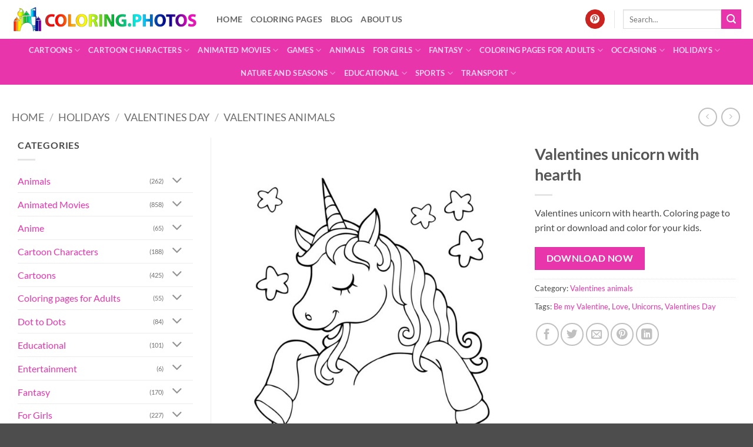

--- FILE ---
content_type: text/html; charset=UTF-8
request_url: https://coloring.photos/coloring-page/valentines-unicorn-with-hearth/
body_size: 42229
content:

<!DOCTYPE html>
<html lang="en-US" class="loading-site no-js">
<head><meta charset="UTF-8" /><script>if(navigator.userAgent.match(/MSIE|Internet Explorer/i)||navigator.userAgent.match(/Trident\/7\..*?rv:11/i)){var href=document.location.href;if(!href.match(/[?&]nowprocket/)){if(href.indexOf("?")==-1){if(href.indexOf("#")==-1){document.location.href=href+"?nowprocket=1"}else{document.location.href=href.replace("#","?nowprocket=1#")}}else{if(href.indexOf("#")==-1){document.location.href=href+"&nowprocket=1"}else{document.location.href=href.replace("#","&nowprocket=1#")}}}}</script><script>class RocketLazyLoadScripts{constructor(){this.triggerEvents=["keydown","mousedown","mousemove","touchmove","touchstart","touchend","wheel"],this.userEventHandler=this._triggerListener.bind(this),this.touchStartHandler=this._onTouchStart.bind(this),this.touchMoveHandler=this._onTouchMove.bind(this),this.touchEndHandler=this._onTouchEnd.bind(this),this.clickHandler=this._onClick.bind(this),this.interceptedClicks=[],window.addEventListener("pageshow",(e=>{this.persisted=e.persisted})),window.addEventListener("DOMContentLoaded",(()=>{this._preconnect3rdParties()})),this.delayedScripts={normal:[],async:[],defer:[]},this.allJQueries=[]}_addUserInteractionListener(e){document.hidden?e._triggerListener():(this.triggerEvents.forEach((t=>window.addEventListener(t,e.userEventHandler,{passive:!0}))),window.addEventListener("touchstart",e.touchStartHandler,{passive:!0}),window.addEventListener("mousedown",e.touchStartHandler),document.addEventListener("visibilitychange",e.userEventHandler))}_removeUserInteractionListener(){this.triggerEvents.forEach((e=>window.removeEventListener(e,this.userEventHandler,{passive:!0}))),document.removeEventListener("visibilitychange",this.userEventHandler)}_onTouchStart(e){"HTML"!==e.target.tagName&&(window.addEventListener("touchend",this.touchEndHandler),window.addEventListener("mouseup",this.touchEndHandler),window.addEventListener("touchmove",this.touchMoveHandler,{passive:!0}),window.addEventListener("mousemove",this.touchMoveHandler),e.target.addEventListener("click",this.clickHandler),this._renameDOMAttribute(e.target,"onclick","rocket-onclick"))}_onTouchMove(e){window.removeEventListener("touchend",this.touchEndHandler),window.removeEventListener("mouseup",this.touchEndHandler),window.removeEventListener("touchmove",this.touchMoveHandler,{passive:!0}),window.removeEventListener("mousemove",this.touchMoveHandler),e.target.removeEventListener("click",this.clickHandler),this._renameDOMAttribute(e.target,"rocket-onclick","onclick")}_onTouchEnd(e){window.removeEventListener("touchend",this.touchEndHandler),window.removeEventListener("mouseup",this.touchEndHandler),window.removeEventListener("touchmove",this.touchMoveHandler,{passive:!0}),window.removeEventListener("mousemove",this.touchMoveHandler)}_onClick(e){e.target.removeEventListener("click",this.clickHandler),this._renameDOMAttribute(e.target,"rocket-onclick","onclick"),this.interceptedClicks.push(e),e.preventDefault(),e.stopPropagation(),e.stopImmediatePropagation()}_replayClicks(){window.removeEventListener("touchstart",this.touchStartHandler,{passive:!0}),window.removeEventListener("mousedown",this.touchStartHandler),this.interceptedClicks.forEach((e=>{e.target.dispatchEvent(new MouseEvent("click",{view:e.view,bubbles:!0,cancelable:!0}))}))}_renameDOMAttribute(e,t,n){e.hasAttribute&&e.hasAttribute(t)&&(event.target.setAttribute(n,event.target.getAttribute(t)),event.target.removeAttribute(t))}_triggerListener(){this._removeUserInteractionListener(this),"loading"===document.readyState?document.addEventListener("DOMContentLoaded",this._loadEverythingNow.bind(this)):this._loadEverythingNow()}_preconnect3rdParties(){let e=[];document.querySelectorAll("script[type=rocketlazyloadscript]").forEach((t=>{if(t.hasAttribute("src")){const n=new URL(t.src).origin;n!==location.origin&&e.push({src:n,crossOrigin:t.crossOrigin||"module"===t.getAttribute("data-rocket-type")})}})),e=[...new Map(e.map((e=>[JSON.stringify(e),e]))).values()],this._batchInjectResourceHints(e,"preconnect")}async _loadEverythingNow(){this.lastBreath=Date.now(),this._delayEventListeners(),this._delayJQueryReady(this),this._handleDocumentWrite(),this._registerAllDelayedScripts(),this._preloadAllScripts(),await this._loadScriptsFromList(this.delayedScripts.normal),await this._loadScriptsFromList(this.delayedScripts.defer),await this._loadScriptsFromList(this.delayedScripts.async);try{await this._triggerDOMContentLoaded(),await this._triggerWindowLoad()}catch(e){}window.dispatchEvent(new Event("rocket-allScriptsLoaded")),this._replayClicks()}_registerAllDelayedScripts(){document.querySelectorAll("script[type=rocketlazyloadscript]").forEach((e=>{e.hasAttribute("src")?e.hasAttribute("async")&&!1!==e.async?this.delayedScripts.async.push(e):e.hasAttribute("defer")&&!1!==e.defer||"module"===e.getAttribute("data-rocket-type")?this.delayedScripts.defer.push(e):this.delayedScripts.normal.push(e):this.delayedScripts.normal.push(e)}))}async _transformScript(e){return await this._littleBreath(),new Promise((t=>{const n=document.createElement("script");[...e.attributes].forEach((e=>{let t=e.nodeName;"type"!==t&&("data-rocket-type"===t&&(t="type"),n.setAttribute(t,e.nodeValue))})),e.hasAttribute("src")?(n.addEventListener("load",t),n.addEventListener("error",t)):(n.text=e.text,t());try{e.parentNode.replaceChild(n,e)}catch(e){t()}}))}async _loadScriptsFromList(e){const t=e.shift();return t?(await this._transformScript(t),this._loadScriptsFromList(e)):Promise.resolve()}_preloadAllScripts(){this._batchInjectResourceHints([...this.delayedScripts.normal,...this.delayedScripts.defer,...this.delayedScripts.async],"preload")}_batchInjectResourceHints(e,t){var n=document.createDocumentFragment();e.forEach((e=>{if(e.src){const i=document.createElement("link");i.href=e.src,i.rel=t,"preconnect"!==t&&(i.as="script"),e.getAttribute&&"module"===e.getAttribute("data-rocket-type")&&(i.crossOrigin=!0),e.crossOrigin&&(i.crossOrigin=e.crossOrigin),n.appendChild(i)}})),document.head.appendChild(n)}_delayEventListeners(){let e={};function t(t,n){!function(t){function n(n){return e[t].eventsToRewrite.indexOf(n)>=0?"rocket-"+n:n}e[t]||(e[t]={originalFunctions:{add:t.addEventListener,remove:t.removeEventListener},eventsToRewrite:[]},t.addEventListener=function(){arguments[0]=n(arguments[0]),e[t].originalFunctions.add.apply(t,arguments)},t.removeEventListener=function(){arguments[0]=n(arguments[0]),e[t].originalFunctions.remove.apply(t,arguments)})}(t),e[t].eventsToRewrite.push(n)}function n(e,t){let n=e[t];Object.defineProperty(e,t,{get:()=>n||function(){},set(i){e["rocket"+t]=n=i}})}t(document,"DOMContentLoaded"),t(window,"DOMContentLoaded"),t(window,"load"),t(window,"pageshow"),t(document,"readystatechange"),n(document,"onreadystatechange"),n(window,"onload"),n(window,"onpageshow")}_delayJQueryReady(e){let t=window.jQuery;Object.defineProperty(window,"jQuery",{get:()=>t,set(n){if(n&&n.fn&&!e.allJQueries.includes(n)){n.fn.ready=n.fn.init.prototype.ready=function(t){e.domReadyFired?t.bind(document)(n):document.addEventListener("rocket-DOMContentLoaded",(()=>t.bind(document)(n)))};const t=n.fn.on;n.fn.on=n.fn.init.prototype.on=function(){if(this[0]===window){function e(e){return e.split(" ").map((e=>"load"===e||0===e.indexOf("load.")?"rocket-jquery-load":e)).join(" ")}"string"==typeof arguments[0]||arguments[0]instanceof String?arguments[0]=e(arguments[0]):"object"==typeof arguments[0]&&Object.keys(arguments[0]).forEach((t=>{delete Object.assign(arguments[0],{[e(t)]:arguments[0][t]})[t]}))}return t.apply(this,arguments),this},e.allJQueries.push(n)}t=n}})}async _triggerDOMContentLoaded(){this.domReadyFired=!0,await this._littleBreath(),document.dispatchEvent(new Event("rocket-DOMContentLoaded")),await this._littleBreath(),window.dispatchEvent(new Event("rocket-DOMContentLoaded")),await this._littleBreath(),document.dispatchEvent(new Event("rocket-readystatechange")),await this._littleBreath(),document.rocketonreadystatechange&&document.rocketonreadystatechange()}async _triggerWindowLoad(){await this._littleBreath(),window.dispatchEvent(new Event("rocket-load")),await this._littleBreath(),window.rocketonload&&window.rocketonload(),await this._littleBreath(),this.allJQueries.forEach((e=>e(window).trigger("rocket-jquery-load"))),await this._littleBreath();const e=new Event("rocket-pageshow");e.persisted=this.persisted,window.dispatchEvent(e),await this._littleBreath(),window.rocketonpageshow&&window.rocketonpageshow({persisted:this.persisted})}_handleDocumentWrite(){const e=new Map;document.write=document.writeln=function(t){const n=document.currentScript,i=document.createRange(),r=n.parentElement;let o=e.get(n);void 0===o&&(o=n.nextSibling,e.set(n,o));const s=document.createDocumentFragment();i.setStart(s,0),s.appendChild(i.createContextualFragment(t)),r.insertBefore(s,o)}}async _littleBreath(){Date.now()-this.lastBreath>45&&(await this._requestAnimFrame(),this.lastBreath=Date.now())}async _requestAnimFrame(){return document.hidden?new Promise((e=>setTimeout(e))):new Promise((e=>requestAnimationFrame(e)))}static run(){const e=new RocketLazyLoadScripts;e._addUserInteractionListener(e)}}RocketLazyLoadScripts.run();</script>

<!-- Google tag (gtag.js) -->
<script type="rocketlazyloadscript" async src="https://www.googletagmanager.com/gtag/js?id=G-H806Y9E2Z8"></script>
<script type="rocketlazyloadscript">
  window.dataLayer = window.dataLayer || [];
  function gtag(){dataLayer.push(arguments);}
  gtag('js', new Date());

  gtag('config', 'G-H806Y9E2Z8');
</script>

	
	<link rel="profile" href="https://gmpg.org/xfn/11" />
	<link rel="pingback" href="https://coloring.photos/xmlrpc.php" />

	<script type="rocketlazyloadscript">(function(html){html.className = html.className.replace(/\bno-js\b/,'js')})(document.documentElement);</script>
<meta name='robots' content='max-image-preview:large, index, follow, max-snippet:-1, max-video-preview:-1' />
<meta name="viewport" content="width=device-width, initial-scale=1" />
	<!-- This site is optimized with the Yoast SEO Premium plugin v15.9.1 - https://yoast.com/wordpress/plugins/seo/ -->
	<title>Valentines unicorn with hearth - Coloring Pages for kids</title>
	<meta name="description" content="Valentines unicorn with hearth. Coloring page to print or download and color for your kids." />
	<link rel="canonical" href="https://coloring.photos/coloring-page/valentines-unicorn-with-hearth/" />
	<meta property="og:locale" content="en_US" />
	<meta property="og:type" content="product" />
	<meta property="og:title" content="Valentines unicorn with hearth - Coloring Pages for kids" />
	<meta property="og:description" content="Valentines unicorn with hearth. Coloring page to print or download and color for your kids." />
	<meta property="og:url" content="https://coloring.photos/coloring-page/valentines-unicorn-with-hearth/" />
	<meta property="og:site_name" content="Coloring Pages for kids" />
	<meta property="article:modified_time" content="2022-01-18T11:25:01+00:00" />
	<meta property="og:image" content="https://coloring.photos/wp-content/uploads/Hearth-unicorn-coloring-page.jpg" />
	<meta property="og:image:width" content="1240" />
	<meta property="og:image:height" content="1754" />
	<meta name="twitter:card" content="summary_large_image" />
	<meta name="twitter:label1" content="Price">
	<meta name="twitter:data1" content="">
	<meta name="twitter:label2" content="Availability">
	<meta name="twitter:data2" content="In stock">
	<script type="application/ld+json" class="yoast-schema-graph">{"@context":"https://schema.org","@graph":[{"@type":"Organization","@id":"https://coloring.photos/#organization","name":"Kids Coloring Pages","url":"https://coloring.photos/","sameAs":[],"logo":{"@type":"ImageObject","@id":"https://coloring.photos/#logo","inLanguage":"en-US","url":"https://coloring.photos/wp-content/uploads/2021/03/cropped-coloring-photos-logo.png","width":512,"height":512,"caption":"Kids Coloring Pages"},"image":{"@id":"https://coloring.photos/#logo"}},{"@type":"WebSite","@id":"https://coloring.photos/#website","url":"https://coloring.photos/","name":"Coloring Pages for kids","description":"Kids Coloring pages | Free Print or Download","publisher":{"@id":"https://coloring.photos/#organization"},"potentialAction":[{"@type":"SearchAction","target":"https://coloring.photos/?s={search_term_string}","query-input":"required name=search_term_string"}],"inLanguage":"en-US"},{"@type":"ImageObject","@id":"https://coloring.photos/coloring-page/valentines-unicorn-with-hearth/#primaryimage","inLanguage":"en-US","url":"https://coloring.photos/wp-content/uploads/Hearth-unicorn-coloring-page.jpg","width":1240,"height":1754,"caption":"Valentines unicorn with hearth coloring page"},{"@type":["WebPage","ItemPage"],"@id":"https://coloring.photos/coloring-page/valentines-unicorn-with-hearth/#webpage","url":"https://coloring.photos/coloring-page/valentines-unicorn-with-hearth/","name":"Valentines unicorn with hearth - Coloring Pages for kids","isPartOf":{"@id":"https://coloring.photos/#website"},"primaryImageOfPage":{"@id":"https://coloring.photos/coloring-page/valentines-unicorn-with-hearth/#primaryimage"},"datePublished":"2022-01-18T11:24:08+00:00","dateModified":"2022-01-18T11:25:01+00:00","breadcrumb":{"@id":"https://coloring.photos/coloring-page/valentines-unicorn-with-hearth/#breadcrumb"},"inLanguage":"en-US","potentialAction":[{"@type":"ReadAction","target":["https://coloring.photos/coloring-page/valentines-unicorn-with-hearth/"]}]},{"@type":"BreadcrumbList","@id":"https://coloring.photos/coloring-page/valentines-unicorn-with-hearth/#breadcrumb","itemListElement":[{"@type":"ListItem","position":1,"item":{"@type":"WebPage","@id":"https://coloring.photos/","url":"https://coloring.photos/","name":"Home"}},{"@type":"ListItem","position":2,"item":{"@type":"WebPage","@id":"https://coloring.photos/coloring-pages/","url":"https://coloring.photos/coloring-pages/","name":"Coloring pages"}},{"@type":"ListItem","position":3,"item":{"@type":"WebPage","@id":"https://coloring.photos/coloring-page/valentines-unicorn-with-hearth/","url":"https://coloring.photos/coloring-page/valentines-unicorn-with-hearth/","name":"Valentines unicorn with hearth"}}]}]}</script>
	<meta property="product:price:currency" content="GBP" />
	<meta property="og:availability" content="instock" />
	<meta property="product:availability" content="instock" />
	<meta property="product:condition" content="new" />
	<!-- / Yoast SEO Premium plugin. -->


<link rel='dns-prefetch' href='//fonts.gstatic.com' />
<link rel='dns-prefetch' href='//pagead2.googlesyndication.com' />
<link rel='dns-prefetch' href='//tpc.googlesyndication.com' />
<link rel='dns-prefetch' href='//www.googletagservices.com' />
<link rel='dns-prefetch' href='//assets.pinterest.com' />
<link rel='dns-prefetch' href='//adservice.google.com' />
<link rel='prefetch' href='https://coloring.photos/wp-content/themes/flatsome/assets/js/flatsome.js?ver=e2eddd6c228105dac048' />
<link rel='prefetch' href='https://coloring.photos/wp-content/themes/flatsome/assets/js/chunk.slider.js?ver=3.20.4' />
<link rel='prefetch' href='https://coloring.photos/wp-content/themes/flatsome/assets/js/chunk.popups.js?ver=3.20.4' />
<link rel='prefetch' href='https://coloring.photos/wp-content/themes/flatsome/assets/js/chunk.tooltips.js?ver=3.20.4' />
<link rel='prefetch' href='https://coloring.photos/wp-content/themes/flatsome/assets/js/woocommerce.js?ver=1c9be63d628ff7c3ff4c' />
<link rel="alternate" title="oEmbed (JSON)" type="application/json+oembed" href="https://coloring.photos/wp-json/oembed/1.0/embed?url=https%3A%2F%2Fcoloring.photos%2Fcoloring-page%2Fvalentines-unicorn-with-hearth%2F" />
<link rel="alternate" title="oEmbed (XML)" type="text/xml+oembed" href="https://coloring.photos/wp-json/oembed/1.0/embed?url=https%3A%2F%2Fcoloring.photos%2Fcoloring-page%2Fvalentines-unicorn-with-hearth%2F&#038;format=xml" />
<style id='wp-img-auto-sizes-contain-inline-css' type='text/css'>
img:is([sizes=auto i],[sizes^="auto," i]){contain-intrinsic-size:3000px 1500px}
/*# sourceURL=wp-img-auto-sizes-contain-inline-css */
</style>
<link rel='stylesheet' id='wp-components-css' href='https://coloring.photos/wp-includes/css/dist/components/style.min.css?ver=6.9' type='text/css' media='all' />
<link rel='stylesheet' id='wp-preferences-css' href='https://coloring.photos/wp-includes/css/dist/preferences/style.min.css?ver=6.9' type='text/css' media='all' />
<link rel='stylesheet' id='wp-block-editor-css' href='https://coloring.photos/wp-includes/css/dist/block-editor/style.min.css?ver=6.9' type='text/css' media='all' />
<link data-minify="1" rel='stylesheet' id='popup-maker-block-library-style-css' href='https://coloring.photos/wp-content/cache/min/1/wp-content/plugins/popup-maker/dist/packages/block-library-style.css?ver=1765531981' type='text/css' media='all' />
<link data-minify="1" rel='stylesheet' id='somdn-style-css' href='https://coloring.photos/wp-content/cache/min/1/wp-content/plugins/download-now-for-woocommerce/assets/css/somdn-style.css?ver=1765531981' type='text/css' media='all' />
<link rel='stylesheet' id='photoswipe-css' href='https://coloring.photos/wp-content/plugins/woocommerce/assets/css/photoswipe/photoswipe.min.css?ver=10.4.3' type='text/css' media='all' />
<link rel='stylesheet' id='photoswipe-default-skin-css' href='https://coloring.photos/wp-content/plugins/woocommerce/assets/css/photoswipe/default-skin/default-skin.min.css?ver=10.4.3' type='text/css' media='all' />
<style id='woocommerce-inline-inline-css' type='text/css'>
.woocommerce form .form-row .required { visibility: visible; }
/*# sourceURL=woocommerce-inline-inline-css */
</style>
<link data-minify="1" rel='stylesheet' id='newsletter-css' href='https://coloring.photos/wp-content/cache/min/1/wp-content/plugins/newsletter/style.css?ver=1765531981' type='text/css' media='all' />
<link data-minify="1" rel='stylesheet' id='popup-maker-site-css' href='https://coloring.photos/wp-content/cache/min/1/wp-content/plugins/popup-maker/dist/assets/site.css?ver=1765531981' type='text/css' media='all' />
<style id='popup-maker-site-inline-css' type='text/css'>
/* Popup Google Fonts */
@import url('//fonts.googleapis.com/css?family=Montserrat:100');

/* Popup Theme 1395: Coloring pages newsletter popup */
.pum-theme-1395, .pum-theme-lightbox { background-color: rgba( 232, 53, 172, 0.30 ) } 
.pum-theme-1395 .pum-container, .pum-theme-lightbox .pum-container { padding: 10px; border-radius: 3px; border: 8px double #e835ac; box-shadow: 0px 0px 30px 0px rgba( 2, 2, 2, 1.00 ); background-color: rgba( 255, 255, 255, 1.00 ) } 
.pum-theme-1395 .pum-title, .pum-theme-lightbox .pum-title { color: #000000; text-align: center; text-shadow: 0px 0px 0px rgba( 2, 2, 2, 0.23 ); font-family: inherit; font-weight: 100; font-size: 32px; line-height: 36px } 
.pum-theme-1395 .pum-content, .pum-theme-lightbox .pum-content { color: #000000; font-family: inherit; font-weight: 100 } 
.pum-theme-1395 .pum-content + .pum-close, .pum-theme-lightbox .pum-content + .pum-close { position: absolute; height: 26px; width: 26px; left: auto; right: -13px; bottom: auto; top: -13px; padding: 0px; color: #ffffff; font-family: Arial; font-weight: 100; font-size: 24px; line-height: 24px; border: 2px dotted #ffffff; border-radius: 26px; box-shadow: 0px 0px 15px 1px rgba( 2, 2, 2, 0.75 ); text-shadow: 0px 0px 0px rgba( 0, 0, 0, 0.23 ); background-color: rgba( 232, 53, 172, 1.00 ) } 

/* Popup Theme 1400: Floating Bar - Soft Blue */
.pum-theme-1400, .pum-theme-floating-bar { background-color: rgba( 255, 255, 255, 0.00 ) } 
.pum-theme-1400 .pum-container, .pum-theme-floating-bar .pum-container { padding: 8px; border-radius: 0px; border: 1px none #000000; box-shadow: 1px 1px 3px 0px rgba( 2, 2, 2, 0.23 ); background-color: rgba( 238, 246, 252, 1.00 ) } 
.pum-theme-1400 .pum-title, .pum-theme-floating-bar .pum-title { color: #505050; text-align: left; text-shadow: 0px 0px 0px rgba( 2, 2, 2, 0.23 ); font-family: inherit; font-weight: 400; font-size: 32px; line-height: 36px } 
.pum-theme-1400 .pum-content, .pum-theme-floating-bar .pum-content { color: #505050; font-family: inherit; font-weight: 400 } 
.pum-theme-1400 .pum-content + .pum-close, .pum-theme-floating-bar .pum-content + .pum-close { position: absolute; height: 18px; width: 18px; left: auto; right: 5px; bottom: auto; top: 50%; padding: 0px; color: #505050; font-family: Sans-Serif; font-weight: 700; font-size: 15px; line-height: 18px; border: 1px solid #505050; border-radius: 15px; box-shadow: 0px 0px 0px 0px rgba( 2, 2, 2, 0.00 ); text-shadow: 0px 0px 0px rgba( 0, 0, 0, 0.00 ); background-color: rgba( 255, 255, 255, 0.00 ); transform: translate(0, -50%) } 

/* Popup Theme 1401: Content Only - For use with page builders or block editor */
.pum-theme-1401, .pum-theme-content-only { background-color: rgba( 0, 0, 0, 0.70 ) } 
.pum-theme-1401 .pum-container, .pum-theme-content-only .pum-container { padding: 0px; border-radius: 0px; border: 1px none #000000; box-shadow: 0px 0px 0px 0px rgba( 2, 2, 2, 0.00 ) } 
.pum-theme-1401 .pum-title, .pum-theme-content-only .pum-title { color: #000000; text-align: left; text-shadow: 0px 0px 0px rgba( 2, 2, 2, 0.23 ); font-family: inherit; font-weight: 400; font-size: 32px; line-height: 36px } 
.pum-theme-1401 .pum-content, .pum-theme-content-only .pum-content { color: #8c8c8c; font-family: inherit; font-weight: 400 } 
.pum-theme-1401 .pum-content + .pum-close, .pum-theme-content-only .pum-content + .pum-close { position: absolute; height: 18px; width: 18px; left: auto; right: 7px; bottom: auto; top: 7px; padding: 0px; color: #000000; font-family: inherit; font-weight: 700; font-size: 20px; line-height: 20px; border: 1px none #ffffff; border-radius: 15px; box-shadow: 0px 0px 0px 0px rgba( 2, 2, 2, 0.00 ); text-shadow: 0px 0px 0px rgba( 0, 0, 0, 0.00 ); background-color: rgba( 255, 255, 255, 0.00 ) } 

/* Popup Theme 1399: Framed Border */
.pum-theme-1399, .pum-theme-framed-border { background-color: rgba( 255, 255, 255, 0.50 ) } 
.pum-theme-1399 .pum-container, .pum-theme-framed-border .pum-container { padding: 18px; border-radius: 0px; border: 20px outset #dd3333; box-shadow: 1px 1px 3px 0px rgba( 2, 2, 2, 0.97 ) inset; background-color: rgba( 255, 251, 239, 1.00 ) } 
.pum-theme-1399 .pum-title, .pum-theme-framed-border .pum-title { color: #000000; text-align: left; text-shadow: 0px 0px 0px rgba( 2, 2, 2, 0.23 ); font-family: inherit; font-weight: 100; font-size: 32px; line-height: 36px } 
.pum-theme-1399 .pum-content, .pum-theme-framed-border .pum-content { color: #2d2d2d; font-family: inherit; font-weight: 100 } 
.pum-theme-1399 .pum-content + .pum-close, .pum-theme-framed-border .pum-content + .pum-close { position: absolute; height: 20px; width: 20px; left: auto; right: -20px; bottom: auto; top: -20px; padding: 0px; color: #ffffff; font-family: Tahoma; font-weight: 700; font-size: 16px; line-height: 18px; border: 1px none #ffffff; border-radius: 0px; box-shadow: 0px 0px 0px 0px rgba( 2, 2, 2, 0.23 ); text-shadow: 0px 0px 0px rgba( 0, 0, 0, 0.23 ); background-color: rgba( 0, 0, 0, 0.55 ) } 

/* Popup Theme 1397: Hello Box */
.pum-theme-1397, .pum-theme-hello-box { background-color: rgba( 0, 0, 0, 0.75 ) } 
.pum-theme-1397 .pum-container, .pum-theme-hello-box .pum-container { padding: 30px; border-radius: 80px; border: 14px solid #81d742; box-shadow: 0px 0px 0px 0px rgba( 2, 2, 2, 0.00 ); background-color: rgba( 255, 255, 255, 1.00 ) } 
.pum-theme-1397 .pum-title, .pum-theme-hello-box .pum-title { color: #2d2d2d; text-align: left; text-shadow: 0px 0px 0px rgba( 2, 2, 2, 0.23 ); font-family: Montserrat; font-weight: 100; font-size: 32px; line-height: 36px } 
.pum-theme-1397 .pum-content, .pum-theme-hello-box .pum-content { color: #2d2d2d; font-family: inherit; font-weight: 100 } 
.pum-theme-1397 .pum-content + .pum-close, .pum-theme-hello-box .pum-content + .pum-close { position: absolute; height: auto; width: auto; left: auto; right: -30px; bottom: auto; top: -30px; padding: 0px; color: #2d2d2d; font-family: Times New Roman; font-weight: 100; font-size: 32px; line-height: 28px; border: 1px none #ffffff; border-radius: 28px; box-shadow: 0px 0px 0px 0px rgba( 2, 2, 2, 0.23 ); text-shadow: 0px 0px 0px rgba( 0, 0, 0, 0.23 ); background-color: rgba( 255, 255, 255, 1.00 ) } 

/* Popup Theme 1398: Cutting Edge */
.pum-theme-1398, .pum-theme-cutting-edge { background-color: rgba( 0, 0, 0, 0.50 ) } 
.pum-theme-1398 .pum-container, .pum-theme-cutting-edge .pum-container { padding: 18px; border-radius: 0px; border: 1px none #000000; box-shadow: 0px 10px 25px 0px rgba( 2, 2, 2, 0.50 ); background-color: rgba( 30, 115, 190, 1.00 ) } 
.pum-theme-1398 .pum-title, .pum-theme-cutting-edge .pum-title { color: #ffffff; text-align: left; text-shadow: 0px 0px 0px rgba( 2, 2, 2, 0.23 ); font-family: Sans-Serif; font-weight: 100; font-size: 26px; line-height: 28px } 
.pum-theme-1398 .pum-content, .pum-theme-cutting-edge .pum-content { color: #ffffff; font-family: inherit; font-weight: 100 } 
.pum-theme-1398 .pum-content + .pum-close, .pum-theme-cutting-edge .pum-content + .pum-close { position: absolute; height: 24px; width: 24px; left: auto; right: 0px; bottom: auto; top: 0px; padding: 0px; color: #1e73be; font-family: Times New Roman; font-weight: 100; font-size: 32px; line-height: 24px; border: 1px none #ffffff; border-radius: 0px; box-shadow: -1px 1px 1px 0px rgba( 2, 2, 2, 0.10 ); text-shadow: -1px 1px 1px rgba( 0, 0, 0, 0.10 ); background-color: rgba( 238, 238, 34, 1.00 ) } 

/* Popup Theme 1396: Enterprise Blue */
.pum-theme-1396, .pum-theme-enterprise-blue { background-color: rgba( 0, 0, 0, 0.70 ) } 
.pum-theme-1396 .pum-container, .pum-theme-enterprise-blue .pum-container { padding: 28px; border-radius: 5px; border: 1px none #000000; box-shadow: 0px 10px 25px 4px rgba( 2, 2, 2, 0.50 ); background-color: rgba( 255, 255, 255, 1.00 ) } 
.pum-theme-1396 .pum-title, .pum-theme-enterprise-blue .pum-title { color: #315b7c; text-align: left; text-shadow: 0px 0px 0px rgba( 2, 2, 2, 0.23 ); font-family: inherit; font-weight: 100; font-size: 34px; line-height: 36px } 
.pum-theme-1396 .pum-content, .pum-theme-enterprise-blue .pum-content { color: #2d2d2d; font-family: inherit; font-weight: 100 } 
.pum-theme-1396 .pum-content + .pum-close, .pum-theme-enterprise-blue .pum-content + .pum-close { position: absolute; height: 28px; width: 28px; left: auto; right: 8px; bottom: auto; top: 8px; padding: 4px; color: #ffffff; font-family: Times New Roman; font-weight: 100; font-size: 20px; line-height: 20px; border: 1px none #ffffff; border-radius: 42px; box-shadow: 0px 0px 0px 0px rgba( 2, 2, 2, 0.23 ); text-shadow: 0px 0px 0px rgba( 0, 0, 0, 0.23 ); background-color: rgba( 49, 91, 124, 1.00 ) } 

/* Popup Theme 1394: Default Theme */
.pum-theme-1394, .pum-theme-default-theme { background-color: rgba( 255, 255, 255, 1.00 ) } 
.pum-theme-1394 .pum-container, .pum-theme-default-theme .pum-container { padding: 18px; border-radius: 0px; border: 1px none #000000; box-shadow: 1px 1px 3px 0px rgba( 2, 2, 2, 0.23 ); background-color: rgba( 249, 249, 249, 1.00 ) } 
.pum-theme-1394 .pum-title, .pum-theme-default-theme .pum-title { color: #000000; text-align: left; text-shadow: 0px 0px 0px rgba( 2, 2, 2, 0.23 ); font-family: inherit; font-weight: 400; font-size: 32px; font-style: normal; line-height: 36px } 
.pum-theme-1394 .pum-content, .pum-theme-default-theme .pum-content { color: #8c8c8c; font-family: inherit; font-weight: 400; font-style: inherit } 
.pum-theme-1394 .pum-content + .pum-close, .pum-theme-default-theme .pum-content + .pum-close { position: absolute; height: auto; width: auto; left: auto; right: 0px; bottom: auto; top: 0px; padding: 8px; color: #ffffff; font-family: inherit; font-weight: 400; font-size: 12px; font-style: inherit; line-height: 36px; border: 1px none #ffffff; border-radius: 0px; box-shadow: 1px 1px 3px 0px rgba( 2, 2, 2, 0.23 ); text-shadow: 0px 0px 0px rgba( 0, 0, 0, 0.23 ); background-color: rgba( 0, 183, 205, 1.00 ) } 

#pum-9846 {z-index: 1999999999}
#pum-1403 {z-index: 1999999999}
#pum-3395 {z-index: 1999999999}
#pum-3355 {z-index: 1999999999}

/*# sourceURL=popup-maker-site-inline-css */
</style>
<link data-minify="1" rel='stylesheet' id='flatsome-main-css' href='https://coloring.photos/wp-content/cache/min/1/wp-content/themes/flatsome/assets/css/flatsome.css?ver=1765531981' type='text/css' media='all' />
<style id='flatsome-main-inline-css' type='text/css'>
@font-face {
				font-family: "fl-icons";
				font-display: block;
				src: url(https://coloring.photos/wp-content/themes/flatsome/assets/css/icons/fl-icons.eot?v=3.20.4);
				src:
					url(https://coloring.photos/wp-content/themes/flatsome/assets/css/icons/fl-icons.eot#iefix?v=3.20.4) format("embedded-opentype"),
					url(https://coloring.photos/wp-content/themes/flatsome/assets/css/icons/fl-icons.woff2?v=3.20.4) format("woff2"),
					url(https://coloring.photos/wp-content/themes/flatsome/assets/css/icons/fl-icons.ttf?v=3.20.4) format("truetype"),
					url(https://coloring.photos/wp-content/themes/flatsome/assets/css/icons/fl-icons.woff?v=3.20.4) format("woff"),
					url(https://coloring.photos/wp-content/themes/flatsome/assets/css/icons/fl-icons.svg?v=3.20.4#fl-icons) format("svg");
			}
/*# sourceURL=flatsome-main-inline-css */
</style>
<link data-minify="1" rel='stylesheet' id='flatsome-shop-css' href='https://coloring.photos/wp-content/cache/min/1/wp-content/themes/flatsome/assets/css/flatsome-shop.css?ver=1765531981' type='text/css' media='all' />
<link rel='stylesheet' id='flatsome-style-css' href='https://coloring.photos/wp-content/themes/flatsome-child/style.css?ver=3.0' type='text/css' media='all' />
<style id='rocket-lazyload-inline-css' type='text/css'>
.rll-youtube-player{position:relative;padding-bottom:56.23%;height:0;overflow:hidden;max-width:100%;}.rll-youtube-player:focus-within{outline: 2px solid currentColor;outline-offset: 5px;}.rll-youtube-player iframe{position:absolute;top:0;left:0;width:100%;height:100%;z-index:100;background:0 0}.rll-youtube-player img{bottom:0;display:block;left:0;margin:auto;max-width:100%;width:100%;position:absolute;right:0;top:0;border:none;height:auto;-webkit-transition:.4s all;-moz-transition:.4s all;transition:.4s all}.rll-youtube-player img:hover{-webkit-filter:brightness(75%)}.rll-youtube-player .play{height:100%;width:100%;left:0;top:0;position:absolute;background:url(https://coloring.photos/wp-content/plugins/wp-rocket/assets/img/youtube.png) no-repeat center;background-color: transparent !important;cursor:pointer;border:none;}
/*# sourceURL=rocket-lazyload-inline-css */
</style>
<script type="text/javascript" src="https://coloring.photos/wp-includes/js/jquery/jquery.min.js?ver=3.7.1" id="jquery-core-js"></script>
<script type="text/javascript" src="https://coloring.photos/wp-content/plugins/woocommerce/assets/js/jquery-blockui/jquery.blockUI.min.js?ver=2.7.0-wc.10.4.3" id="wc-jquery-blockui-js" data-wp-strategy="defer"></script>
<script type="text/javascript" id="wc-add-to-cart-js-extra">
/* <![CDATA[ */
var wc_add_to_cart_params = {"ajax_url":"/wp-admin/admin-ajax.php","wc_ajax_url":"/?wc-ajax=%%endpoint%%","i18n_view_cart":"View cart","cart_url":"https://coloring.photos","is_cart":"","cart_redirect_after_add":"no"};
//# sourceURL=wc-add-to-cart-js-extra
/* ]]> */
</script>
<script type="text/javascript" src="https://coloring.photos/wp-content/plugins/woocommerce/assets/js/frontend/add-to-cart.min.js?ver=10.4.3" id="wc-add-to-cart-js" defer="defer" data-wp-strategy="defer"></script>
<script type="text/javascript" src="https://coloring.photos/wp-content/plugins/woocommerce/assets/js/photoswipe/photoswipe.min.js?ver=4.1.1-wc.10.4.3" id="wc-photoswipe-js" defer="defer" data-wp-strategy="defer"></script>
<script type="text/javascript" src="https://coloring.photos/wp-content/plugins/woocommerce/assets/js/photoswipe/photoswipe-ui-default.min.js?ver=4.1.1-wc.10.4.3" id="wc-photoswipe-ui-default-js" defer="defer" data-wp-strategy="defer"></script>
<script type="text/javascript" id="wc-single-product-js-extra">
/* <![CDATA[ */
var wc_single_product_params = {"i18n_required_rating_text":"Please select a rating","i18n_rating_options":["1 of 5 stars","2 of 5 stars","3 of 5 stars","4 of 5 stars","5 of 5 stars"],"i18n_product_gallery_trigger_text":"View full-screen image gallery","review_rating_required":"yes","flexslider":{"rtl":false,"animation":"slide","smoothHeight":true,"directionNav":false,"controlNav":"thumbnails","slideshow":false,"animationSpeed":500,"animationLoop":false,"allowOneSlide":false},"zoom_enabled":"","zoom_options":[],"photoswipe_enabled":"1","photoswipe_options":{"shareEl":false,"closeOnScroll":false,"history":false,"hideAnimationDuration":0,"showAnimationDuration":0},"flexslider_enabled":""};
//# sourceURL=wc-single-product-js-extra
/* ]]> */
</script>
<script type="text/javascript" src="https://coloring.photos/wp-content/plugins/woocommerce/assets/js/frontend/single-product.min.js?ver=10.4.3" id="wc-single-product-js" defer="defer" data-wp-strategy="defer"></script>
<script type="text/javascript" src="https://coloring.photos/wp-content/plugins/woocommerce/assets/js/js-cookie/js.cookie.min.js?ver=2.1.4-wc.10.4.3" id="wc-js-cookie-js" data-wp-strategy="defer"></script>
<link rel="https://api.w.org/" href="https://coloring.photos/wp-json/" /><link rel="alternate" title="JSON" type="application/json" href="https://coloring.photos/wp-json/wp/v2/product/4186" /><link rel="EditURI" type="application/rsd+xml" title="RSD" href="https://coloring.photos/xmlrpc.php?rsd" />
<meta name="generator" content="WordPress 6.9" />
<meta name="generator" content="WooCommerce 10.4.3" />
<link rel='shortlink' href='https://coloring.photos/?p=4186' />
<script type="rocketlazyloadscript">readMoreArgs = []</script><script type="rocketlazyloadscript" data-rocket-type="text/javascript">
				EXPM_VERSION=3.55;EXPM_AJAX_URL='https://coloring.photos/wp-admin/admin-ajax.php';
			function yrmAddEvent(element, eventName, fn) {
				if (element.addEventListener)
					element.addEventListener(eventName, fn, false);
				else if (element.attachEvent)
					element.attachEvent('on' + eventName, fn);
			}
			</script>		<script data-minify="1" type="text/javascript" async defer data-pin-color="red"  data-pin-height="28"  data-pin-hover="true"
			src="https://coloring.photos/wp-content/cache/min/1/wp-content/plugins/pinterest-pin-it-button-on-image-hover-and-post/js/pinit.js?ver=1765531981"></script>
		    <style>
        .wsppcp_div_block {
            display: inline-block;
            width: 100%;
            margin-top: 10px;
        }

        .wsppcp_div_block.wsppcp_product_summary_text {
            display: inline-block;
            width: 100%;
        }

        .wsppcp_div_block.wsppcp_category_pos20 {
            display: inline-block;
            width: 100%;
        }

        .product-type-simple .woocommerce_product_thumbnails {
            display: inline-block;
            width: 100%;
        }

        .product-type-variable .woocommerce_product_thumbnails {
            display: inline-block;
        }
    </style>
<style>.woocommerce-product-gallery{ opacity: 1 !important; }</style><script type="rocketlazyloadscript" data-cfasync="false">
  window.ramp = window.ramp || {};
  window.ramp.que = window.ramp.que || [];
</script>
<script type="rocketlazyloadscript" data-cfasync="false" async src="//cdn.intergient.com/1025235/74875/ramp_config.js"></script>
<script type="rocketlazyloadscript" data-cfasync="false">
    window._pwGA4PageviewId = ''.concat(Date.now());
    window.dataLayer = window.dataLayer || [];
    window.gtag = window.gtag || function () {
      dataLayer.push(arguments);
    };
    gtag('js', new Date());
    gtag('config', 'G-ST2M1J670Z', { 'send_page_view': false });
    gtag(
      'event',
      'ramp_js',
      {
        'send_to': 'G-ST2M1J670Z',
        'pageview_id': window._pwGA4PageviewId
      }
    );
</script>	<noscript><style>.woocommerce-product-gallery{ opacity: 1 !important; }</style></noscript>
	<link rel="icon" href="https://coloring.photos/wp-content/uploads/2021/03/cropped-coloring-photos-logo-32x32.png" sizes="32x32" />
<link rel="icon" href="https://coloring.photos/wp-content/uploads/2021/03/cropped-coloring-photos-logo-192x192.png" sizes="192x192" />
<link rel="apple-touch-icon" href="https://coloring.photos/wp-content/uploads/2021/03/cropped-coloring-photos-logo-180x180.png" />
<meta name="msapplication-TileImage" content="https://coloring.photos/wp-content/uploads/2021/03/cropped-coloring-photos-logo-270x270.png" />
<style id="custom-css" type="text/css">:root {--primary-color: #e835ac;--fs-color-primary: #e835ac;--fs-color-secondary: #e835ac;--fs-color-success: #627D47;--fs-color-alert: #b20000;--fs-color-base: #4a4a4a;--fs-experimental-link-color: #e835ac;--fs-experimental-link-color-hover: #6b0f4c;}.tooltipster-base {--tooltip-color: #fff;--tooltip-bg-color: #000;}.off-canvas-right .mfp-content, .off-canvas-left .mfp-content {--drawer-width: 300px;}.off-canvas .mfp-content.off-canvas-cart {--drawer-width: 360px;}.container-width, .full-width .ubermenu-nav, .container, .row{max-width: 1270px}.row.row-collapse{max-width: 1240px}.row.row-small{max-width: 1262.5px}.row.row-large{max-width: 1300px}.header-main{height: 66px}#logo img{max-height: 66px}#logo{width:318px;}#logo img{padding:2px 0;}.header-bottom{min-height: 16px}.header-top{min-height: 48px}.transparent .header-main{height: 30px}.transparent #logo img{max-height: 30px}.has-transparent + .page-title:first-of-type,.has-transparent + #main > .page-title,.has-transparent + #main > div > .page-title,.has-transparent + #main .page-header-wrapper:first-of-type .page-title{padding-top: 80px;}.header.show-on-scroll,.stuck .header-main{height:70px!important}.stuck #logo img{max-height: 70px!important}.search-form{ width: 74%;}.header-bg-color {background-color: rgba(255,255,255,0.9)}.header-bottom {background-color: #e835ac}.header-main .nav > li > a{line-height: 18px }.header-wrapper:not(.stuck) .header-main .header-nav{margin-top: -1px }.stuck .header-main .nav > li > a{line-height: 44px }.header-bottom-nav > li > a{line-height: 15px }@media (max-width: 549px) {.header-main{height: 70px}#logo img{max-height: 70px}}.nav-dropdown{font-size:100%}@media screen and (max-width: 549px){body{font-size: 100%;}}body{font-family: Lato, sans-serif;}body {font-weight: 400;font-style: normal;}.nav > li > a {font-family: Lato, sans-serif;}.mobile-sidebar-levels-2 .nav > li > ul > li > a {font-family: Lato, sans-serif;}.nav > li > a,.mobile-sidebar-levels-2 .nav > li > ul > li > a {font-weight: 700;font-style: normal;}h1,h2,h3,h4,h5,h6,.heading-font, .off-canvas-center .nav-sidebar.nav-vertical > li > a{font-family: Lato, sans-serif;}h1,h2,h3,h4,h5,h6,.heading-font,.banner h1,.banner h2 {font-weight: 700;font-style: normal;}.alt-font{font-family: "Dancing Script", sans-serif;}.alt-font {font-weight: 400!important;font-style: normal!important;}.widget:where(:not(.widget_shopping_cart)) a{color: #5c5050;}.widget:where(:not(.widget_shopping_cart)) a:hover{color: #e835ac;}.widget .tagcloud a:hover{border-color: #e835ac; background-color: #e835ac;}.shop-page-title.featured-title .title-bg{ background-image: url(https://coloring.photos/wp-content/uploads/Hearth-unicorn-coloring-page.jpg)!important;}@media screen and (min-width: 550px){.products .box-vertical .box-image{min-width: 300px!important;width: 300px!important;}}.footer-1{background-color: #727272}.page-title-small + main .product-container > .row{padding-top:0;}.nav-vertical-fly-out > li + li {border-top-width: 1px; border-top-style: solid;}/* Custom CSS */.yarpp-thumbnails-horizontal .yarpp-thumbnail {height: 210px;}.yarpp-related .yarpp-thumbnail-title {text-align: center !important;}.label-new.menu-item > a:after{content:"New";}.label-hot.menu-item > a:after{content:"Hot";}.label-sale.menu-item > a:after{content:"Sale";}.label-popular.menu-item > a:after{content:"Popular";}</style>		<style type="text/css" id="wp-custom-css">
			.yarpp-related .yarpp-thumbnail-title {
    text-align: center !important;
}
.social-icons {
    font-size: 1em;
}
@media screen and (min-width: 850px) {
	.large-3 {
			flex-basis: 28%;
			max-width: 28%;
	}
}
@media screen and (min-width: 850px) {
    .large-9 {
        flex-basis: 72%;
        max-width: 72%;
    }
}
.product-footer .woocommerce-tabs {
    padding: 0px 0;
}		</style>
		<style id="kirki-inline-styles">/* latin-ext */
@font-face {
  font-family: 'Lato';
  font-style: normal;
  font-weight: 400;
  font-display: swap;
  src: url(https://coloring.photos/wp-content/fonts/lato/S6uyw4BMUTPHjxAwXjeu.woff2) format('woff2');
  unicode-range: U+0100-02BA, U+02BD-02C5, U+02C7-02CC, U+02CE-02D7, U+02DD-02FF, U+0304, U+0308, U+0329, U+1D00-1DBF, U+1E00-1E9F, U+1EF2-1EFF, U+2020, U+20A0-20AB, U+20AD-20C0, U+2113, U+2C60-2C7F, U+A720-A7FF;
}
/* latin */
@font-face {
  font-family: 'Lato';
  font-style: normal;
  font-weight: 400;
  font-display: swap;
  src: url(https://coloring.photos/wp-content/fonts/lato/S6uyw4BMUTPHjx4wXg.woff2) format('woff2');
  unicode-range: U+0000-00FF, U+0131, U+0152-0153, U+02BB-02BC, U+02C6, U+02DA, U+02DC, U+0304, U+0308, U+0329, U+2000-206F, U+20AC, U+2122, U+2191, U+2193, U+2212, U+2215, U+FEFF, U+FFFD;
}
/* latin-ext */
@font-face {
  font-family: 'Lato';
  font-style: normal;
  font-weight: 700;
  font-display: swap;
  src: url(https://coloring.photos/wp-content/fonts/lato/S6u9w4BMUTPHh6UVSwaPGR_p.woff2) format('woff2');
  unicode-range: U+0100-02BA, U+02BD-02C5, U+02C7-02CC, U+02CE-02D7, U+02DD-02FF, U+0304, U+0308, U+0329, U+1D00-1DBF, U+1E00-1E9F, U+1EF2-1EFF, U+2020, U+20A0-20AB, U+20AD-20C0, U+2113, U+2C60-2C7F, U+A720-A7FF;
}
/* latin */
@font-face {
  font-family: 'Lato';
  font-style: normal;
  font-weight: 700;
  font-display: swap;
  src: url(https://coloring.photos/wp-content/fonts/lato/S6u9w4BMUTPHh6UVSwiPGQ.woff2) format('woff2');
  unicode-range: U+0000-00FF, U+0131, U+0152-0153, U+02BB-02BC, U+02C6, U+02DA, U+02DC, U+0304, U+0308, U+0329, U+2000-206F, U+20AC, U+2122, U+2191, U+2193, U+2212, U+2215, U+FEFF, U+FFFD;
}/* vietnamese */
@font-face {
  font-family: 'Dancing Script';
  font-style: normal;
  font-weight: 400;
  font-display: swap;
  src: url(https://coloring.photos/wp-content/fonts/dancing-script/If2cXTr6YS-zF4S-kcSWSVi_sxjsohD9F50Ruu7BMSo3Rep8ltA.woff2) format('woff2');
  unicode-range: U+0102-0103, U+0110-0111, U+0128-0129, U+0168-0169, U+01A0-01A1, U+01AF-01B0, U+0300-0301, U+0303-0304, U+0308-0309, U+0323, U+0329, U+1EA0-1EF9, U+20AB;
}
/* latin-ext */
@font-face {
  font-family: 'Dancing Script';
  font-style: normal;
  font-weight: 400;
  font-display: swap;
  src: url(https://coloring.photos/wp-content/fonts/dancing-script/If2cXTr6YS-zF4S-kcSWSVi_sxjsohD9F50Ruu7BMSo3ROp8ltA.woff2) format('woff2');
  unicode-range: U+0100-02BA, U+02BD-02C5, U+02C7-02CC, U+02CE-02D7, U+02DD-02FF, U+0304, U+0308, U+0329, U+1D00-1DBF, U+1E00-1E9F, U+1EF2-1EFF, U+2020, U+20A0-20AB, U+20AD-20C0, U+2113, U+2C60-2C7F, U+A720-A7FF;
}
/* latin */
@font-face {
  font-family: 'Dancing Script';
  font-style: normal;
  font-weight: 400;
  font-display: swap;
  src: url(https://coloring.photos/wp-content/fonts/dancing-script/If2cXTr6YS-zF4S-kcSWSVi_sxjsohD9F50Ruu7BMSo3Sup8.woff2) format('woff2');
  unicode-range: U+0000-00FF, U+0131, U+0152-0153, U+02BB-02BC, U+02C6, U+02DA, U+02DC, U+0304, U+0308, U+0329, U+2000-206F, U+20AC, U+2122, U+2191, U+2193, U+2212, U+2215, U+FEFF, U+FFFD;
}</style><noscript><style id="rocket-lazyload-nojs-css">.rll-youtube-player, [data-lazy-src]{display:none !important;}</style></noscript>
	<link data-minify="1" rel='stylesheet' id='wc-blocks-style-css' href='https://coloring.photos/wp-content/cache/min/1/wp-content/plugins/woocommerce/assets/client/blocks/wc-blocks.css?ver=1765531981' type='text/css' media='all' />
<style id='global-styles-inline-css' type='text/css'>
:root{--wp--preset--aspect-ratio--square: 1;--wp--preset--aspect-ratio--4-3: 4/3;--wp--preset--aspect-ratio--3-4: 3/4;--wp--preset--aspect-ratio--3-2: 3/2;--wp--preset--aspect-ratio--2-3: 2/3;--wp--preset--aspect-ratio--16-9: 16/9;--wp--preset--aspect-ratio--9-16: 9/16;--wp--preset--color--black: #000000;--wp--preset--color--cyan-bluish-gray: #abb8c3;--wp--preset--color--white: #ffffff;--wp--preset--color--pale-pink: #f78da7;--wp--preset--color--vivid-red: #cf2e2e;--wp--preset--color--luminous-vivid-orange: #ff6900;--wp--preset--color--luminous-vivid-amber: #fcb900;--wp--preset--color--light-green-cyan: #7bdcb5;--wp--preset--color--vivid-green-cyan: #00d084;--wp--preset--color--pale-cyan-blue: #8ed1fc;--wp--preset--color--vivid-cyan-blue: #0693e3;--wp--preset--color--vivid-purple: #9b51e0;--wp--preset--color--primary: #e835ac;--wp--preset--color--secondary: #e835ac;--wp--preset--color--success: #627D47;--wp--preset--color--alert: #b20000;--wp--preset--gradient--vivid-cyan-blue-to-vivid-purple: linear-gradient(135deg,rgb(6,147,227) 0%,rgb(155,81,224) 100%);--wp--preset--gradient--light-green-cyan-to-vivid-green-cyan: linear-gradient(135deg,rgb(122,220,180) 0%,rgb(0,208,130) 100%);--wp--preset--gradient--luminous-vivid-amber-to-luminous-vivid-orange: linear-gradient(135deg,rgb(252,185,0) 0%,rgb(255,105,0) 100%);--wp--preset--gradient--luminous-vivid-orange-to-vivid-red: linear-gradient(135deg,rgb(255,105,0) 0%,rgb(207,46,46) 100%);--wp--preset--gradient--very-light-gray-to-cyan-bluish-gray: linear-gradient(135deg,rgb(238,238,238) 0%,rgb(169,184,195) 100%);--wp--preset--gradient--cool-to-warm-spectrum: linear-gradient(135deg,rgb(74,234,220) 0%,rgb(151,120,209) 20%,rgb(207,42,186) 40%,rgb(238,44,130) 60%,rgb(251,105,98) 80%,rgb(254,248,76) 100%);--wp--preset--gradient--blush-light-purple: linear-gradient(135deg,rgb(255,206,236) 0%,rgb(152,150,240) 100%);--wp--preset--gradient--blush-bordeaux: linear-gradient(135deg,rgb(254,205,165) 0%,rgb(254,45,45) 50%,rgb(107,0,62) 100%);--wp--preset--gradient--luminous-dusk: linear-gradient(135deg,rgb(255,203,112) 0%,rgb(199,81,192) 50%,rgb(65,88,208) 100%);--wp--preset--gradient--pale-ocean: linear-gradient(135deg,rgb(255,245,203) 0%,rgb(182,227,212) 50%,rgb(51,167,181) 100%);--wp--preset--gradient--electric-grass: linear-gradient(135deg,rgb(202,248,128) 0%,rgb(113,206,126) 100%);--wp--preset--gradient--midnight: linear-gradient(135deg,rgb(2,3,129) 0%,rgb(40,116,252) 100%);--wp--preset--font-size--small: 13px;--wp--preset--font-size--medium: 20px;--wp--preset--font-size--large: 36px;--wp--preset--font-size--x-large: 42px;--wp--preset--spacing--20: 0.44rem;--wp--preset--spacing--30: 0.67rem;--wp--preset--spacing--40: 1rem;--wp--preset--spacing--50: 1.5rem;--wp--preset--spacing--60: 2.25rem;--wp--preset--spacing--70: 3.38rem;--wp--preset--spacing--80: 5.06rem;--wp--preset--shadow--natural: 6px 6px 9px rgba(0, 0, 0, 0.2);--wp--preset--shadow--deep: 12px 12px 50px rgba(0, 0, 0, 0.4);--wp--preset--shadow--sharp: 6px 6px 0px rgba(0, 0, 0, 0.2);--wp--preset--shadow--outlined: 6px 6px 0px -3px rgb(255, 255, 255), 6px 6px rgb(0, 0, 0);--wp--preset--shadow--crisp: 6px 6px 0px rgb(0, 0, 0);}:where(body) { margin: 0; }.wp-site-blocks > .alignleft { float: left; margin-right: 2em; }.wp-site-blocks > .alignright { float: right; margin-left: 2em; }.wp-site-blocks > .aligncenter { justify-content: center; margin-left: auto; margin-right: auto; }:where(.is-layout-flex){gap: 0.5em;}:where(.is-layout-grid){gap: 0.5em;}.is-layout-flow > .alignleft{float: left;margin-inline-start: 0;margin-inline-end: 2em;}.is-layout-flow > .alignright{float: right;margin-inline-start: 2em;margin-inline-end: 0;}.is-layout-flow > .aligncenter{margin-left: auto !important;margin-right: auto !important;}.is-layout-constrained > .alignleft{float: left;margin-inline-start: 0;margin-inline-end: 2em;}.is-layout-constrained > .alignright{float: right;margin-inline-start: 2em;margin-inline-end: 0;}.is-layout-constrained > .aligncenter{margin-left: auto !important;margin-right: auto !important;}.is-layout-constrained > :where(:not(.alignleft):not(.alignright):not(.alignfull)){margin-left: auto !important;margin-right: auto !important;}body .is-layout-flex{display: flex;}.is-layout-flex{flex-wrap: wrap;align-items: center;}.is-layout-flex > :is(*, div){margin: 0;}body .is-layout-grid{display: grid;}.is-layout-grid > :is(*, div){margin: 0;}body{padding-top: 0px;padding-right: 0px;padding-bottom: 0px;padding-left: 0px;}a:where(:not(.wp-element-button)){text-decoration: none;}:root :where(.wp-element-button, .wp-block-button__link){background-color: #32373c;border-width: 0;color: #fff;font-family: inherit;font-size: inherit;font-style: inherit;font-weight: inherit;letter-spacing: inherit;line-height: inherit;padding-top: calc(0.667em + 2px);padding-right: calc(1.333em + 2px);padding-bottom: calc(0.667em + 2px);padding-left: calc(1.333em + 2px);text-decoration: none;text-transform: inherit;}.has-black-color{color: var(--wp--preset--color--black) !important;}.has-cyan-bluish-gray-color{color: var(--wp--preset--color--cyan-bluish-gray) !important;}.has-white-color{color: var(--wp--preset--color--white) !important;}.has-pale-pink-color{color: var(--wp--preset--color--pale-pink) !important;}.has-vivid-red-color{color: var(--wp--preset--color--vivid-red) !important;}.has-luminous-vivid-orange-color{color: var(--wp--preset--color--luminous-vivid-orange) !important;}.has-luminous-vivid-amber-color{color: var(--wp--preset--color--luminous-vivid-amber) !important;}.has-light-green-cyan-color{color: var(--wp--preset--color--light-green-cyan) !important;}.has-vivid-green-cyan-color{color: var(--wp--preset--color--vivid-green-cyan) !important;}.has-pale-cyan-blue-color{color: var(--wp--preset--color--pale-cyan-blue) !important;}.has-vivid-cyan-blue-color{color: var(--wp--preset--color--vivid-cyan-blue) !important;}.has-vivid-purple-color{color: var(--wp--preset--color--vivid-purple) !important;}.has-primary-color{color: var(--wp--preset--color--primary) !important;}.has-secondary-color{color: var(--wp--preset--color--secondary) !important;}.has-success-color{color: var(--wp--preset--color--success) !important;}.has-alert-color{color: var(--wp--preset--color--alert) !important;}.has-black-background-color{background-color: var(--wp--preset--color--black) !important;}.has-cyan-bluish-gray-background-color{background-color: var(--wp--preset--color--cyan-bluish-gray) !important;}.has-white-background-color{background-color: var(--wp--preset--color--white) !important;}.has-pale-pink-background-color{background-color: var(--wp--preset--color--pale-pink) !important;}.has-vivid-red-background-color{background-color: var(--wp--preset--color--vivid-red) !important;}.has-luminous-vivid-orange-background-color{background-color: var(--wp--preset--color--luminous-vivid-orange) !important;}.has-luminous-vivid-amber-background-color{background-color: var(--wp--preset--color--luminous-vivid-amber) !important;}.has-light-green-cyan-background-color{background-color: var(--wp--preset--color--light-green-cyan) !important;}.has-vivid-green-cyan-background-color{background-color: var(--wp--preset--color--vivid-green-cyan) !important;}.has-pale-cyan-blue-background-color{background-color: var(--wp--preset--color--pale-cyan-blue) !important;}.has-vivid-cyan-blue-background-color{background-color: var(--wp--preset--color--vivid-cyan-blue) !important;}.has-vivid-purple-background-color{background-color: var(--wp--preset--color--vivid-purple) !important;}.has-primary-background-color{background-color: var(--wp--preset--color--primary) !important;}.has-secondary-background-color{background-color: var(--wp--preset--color--secondary) !important;}.has-success-background-color{background-color: var(--wp--preset--color--success) !important;}.has-alert-background-color{background-color: var(--wp--preset--color--alert) !important;}.has-black-border-color{border-color: var(--wp--preset--color--black) !important;}.has-cyan-bluish-gray-border-color{border-color: var(--wp--preset--color--cyan-bluish-gray) !important;}.has-white-border-color{border-color: var(--wp--preset--color--white) !important;}.has-pale-pink-border-color{border-color: var(--wp--preset--color--pale-pink) !important;}.has-vivid-red-border-color{border-color: var(--wp--preset--color--vivid-red) !important;}.has-luminous-vivid-orange-border-color{border-color: var(--wp--preset--color--luminous-vivid-orange) !important;}.has-luminous-vivid-amber-border-color{border-color: var(--wp--preset--color--luminous-vivid-amber) !important;}.has-light-green-cyan-border-color{border-color: var(--wp--preset--color--light-green-cyan) !important;}.has-vivid-green-cyan-border-color{border-color: var(--wp--preset--color--vivid-green-cyan) !important;}.has-pale-cyan-blue-border-color{border-color: var(--wp--preset--color--pale-cyan-blue) !important;}.has-vivid-cyan-blue-border-color{border-color: var(--wp--preset--color--vivid-cyan-blue) !important;}.has-vivid-purple-border-color{border-color: var(--wp--preset--color--vivid-purple) !important;}.has-primary-border-color{border-color: var(--wp--preset--color--primary) !important;}.has-secondary-border-color{border-color: var(--wp--preset--color--secondary) !important;}.has-success-border-color{border-color: var(--wp--preset--color--success) !important;}.has-alert-border-color{border-color: var(--wp--preset--color--alert) !important;}.has-vivid-cyan-blue-to-vivid-purple-gradient-background{background: var(--wp--preset--gradient--vivid-cyan-blue-to-vivid-purple) !important;}.has-light-green-cyan-to-vivid-green-cyan-gradient-background{background: var(--wp--preset--gradient--light-green-cyan-to-vivid-green-cyan) !important;}.has-luminous-vivid-amber-to-luminous-vivid-orange-gradient-background{background: var(--wp--preset--gradient--luminous-vivid-amber-to-luminous-vivid-orange) !important;}.has-luminous-vivid-orange-to-vivid-red-gradient-background{background: var(--wp--preset--gradient--luminous-vivid-orange-to-vivid-red) !important;}.has-very-light-gray-to-cyan-bluish-gray-gradient-background{background: var(--wp--preset--gradient--very-light-gray-to-cyan-bluish-gray) !important;}.has-cool-to-warm-spectrum-gradient-background{background: var(--wp--preset--gradient--cool-to-warm-spectrum) !important;}.has-blush-light-purple-gradient-background{background: var(--wp--preset--gradient--blush-light-purple) !important;}.has-blush-bordeaux-gradient-background{background: var(--wp--preset--gradient--blush-bordeaux) !important;}.has-luminous-dusk-gradient-background{background: var(--wp--preset--gradient--luminous-dusk) !important;}.has-pale-ocean-gradient-background{background: var(--wp--preset--gradient--pale-ocean) !important;}.has-electric-grass-gradient-background{background: var(--wp--preset--gradient--electric-grass) !important;}.has-midnight-gradient-background{background: var(--wp--preset--gradient--midnight) !important;}.has-small-font-size{font-size: var(--wp--preset--font-size--small) !important;}.has-medium-font-size{font-size: var(--wp--preset--font-size--medium) !important;}.has-large-font-size{font-size: var(--wp--preset--font-size--large) !important;}.has-x-large-font-size{font-size: var(--wp--preset--font-size--x-large) !important;}
/*# sourceURL=global-styles-inline-css */
</style>
</head>

<body class="wp-singular product-template-default single single-product postid-4186 wp-theme-flatsome wp-child-theme-flatsome-child theme-flatsome woocommerce woocommerce-page woocommerce-no-js full-width lightbox nav-dropdown-has-arrow nav-dropdown-has-shadow nav-dropdown-has-border mobile-submenu-toggle catalog-mode no-prices">


<a class="skip-link screen-reader-text" href="#main">Skip to content</a>

<div id="wrapper">

	
	<header id="header" class="header ">
		<div class="header-wrapper">
			<div id="masthead" class="header-main hide-for-sticky">
      <div class="header-inner flex-row container logo-left medium-logo-left" role="navigation">

          <!-- Logo -->
          <div id="logo" class="flex-col logo">
            
<!-- Header logo -->
<a href="https://coloring.photos/" title="Coloring Pages for kids - Kids Coloring pages | Free Print or Download" rel="home">
		<img width="804" height="114" src="data:image/svg+xml,%3Csvg%20xmlns='http://www.w3.org/2000/svg'%20viewBox='0%200%20804%20114'%3E%3C/svg%3E" class="header_logo header-logo" alt="Coloring Pages for kids" data-lazy-src="https://coloring.photos/wp-content/uploads/2021/03/Coloring-photos-logo-wide.png"/><noscript><img width="804" height="114" src="https://coloring.photos/wp-content/uploads/2021/03/Coloring-photos-logo-wide.png" class="header_logo header-logo" alt="Coloring Pages for kids"/></noscript><img  width="804" height="114" src="data:image/svg+xml,%3Csvg%20xmlns='http://www.w3.org/2000/svg'%20viewBox='0%200%20804%20114'%3E%3C/svg%3E" class="header-logo-dark" alt="Coloring Pages for kids" data-lazy-src="https://coloring.photos/wp-content/uploads/2021/03/Coloring-photos-logo-wide.png"/><noscript><img  width="804" height="114" src="https://coloring.photos/wp-content/uploads/2021/03/Coloring-photos-logo-wide.png" class="header-logo-dark" alt="Coloring Pages for kids"/></noscript></a>
          </div>

          <!-- Mobile Left Elements -->
          <div class="flex-col show-for-medium flex-left">
            <ul class="mobile-nav nav nav-left ">
                          </ul>
          </div>

          <!-- Left Elements -->
          <div class="flex-col hide-for-medium flex-left
            flex-grow">
            <ul class="header-nav header-nav-main nav nav-left  nav-size-medium nav-uppercase" >
              <li id="menu-item-164" class="menu-item menu-item-type-post_type menu-item-object-page menu-item-home menu-item-164 menu-item-design-default"><a href="https://coloring.photos/" class="nav-top-link">Home</a></li>
<li id="menu-item-604" class="menu-item menu-item-type-post_type menu-item-object-page current_page_parent menu-item-604 menu-item-design-default"><a href="https://coloring.photos/coloring-pages/" class="nav-top-link">Coloring pages</a></li>
<li id="menu-item-8546" class="menu-item menu-item-type-post_type menu-item-object-page menu-item-8546 menu-item-design-default"><a href="https://coloring.photos/blog/" class="nav-top-link">Blog</a></li>
<li id="menu-item-8605" class="menu-item menu-item-type-post_type menu-item-object-page menu-item-8605 menu-item-design-default"><a href="https://coloring.photos/about-us/" class="nav-top-link">About Us</a></li>
            </ul>
          </div>

          <!-- Right Elements -->
          <div class="flex-col hide-for-medium flex-right">
            <ul class="header-nav header-nav-main nav nav-right  nav-size-medium nav-uppercase">
              <li class="html header-social-icons ml-0">
	<div class="social-icons follow-icons" ><a href="https://www.pinterest.com/ColoringPhotos/" data-label="Pinterest" target="_blank" class="icon primary button circle tooltip pinterest" title="Follow on Pinterest" aria-label="Follow on Pinterest" rel="noopener nofollow"><i class="icon-pinterest" aria-hidden="true"></i></a></div></li>
<li class="header-divider"></li><li class="header-search-form search-form html relative has-icon">
	<div class="header-search-form-wrapper">
		<div class="searchform-wrapper ux-search-box relative is-normal"><form role="search" method="get" class="searchform" action="https://coloring.photos/">
	<div class="flex-row relative">
						<div class="flex-col flex-grow">
			<label class="screen-reader-text" for="woocommerce-product-search-field-0">Search for:</label>
			<input type="search" id="woocommerce-product-search-field-0" class="search-field mb-0" placeholder="Search&hellip;" value="" name="s" />
			<input type="hidden" name="post_type" value="product" />
					</div>
		<div class="flex-col">
			<button type="submit" value="Search" class="ux-search-submit submit-button secondary button  icon mb-0" aria-label="Submit">
				<i class="icon-search" aria-hidden="true"></i>			</button>
		</div>
	</div>
	<div class="live-search-results text-left z-top"></div>
</form>
</div>	</div>
</li>
            </ul>
          </div>

          <!-- Mobile Right Elements -->
          <div class="flex-col show-for-medium flex-right">
            <ul class="mobile-nav nav nav-right ">
              <li class="nav-icon has-icon">
	<div class="header-button">		<a href="#" class="icon primary button round is-small" data-open="#main-menu" data-pos="center" data-bg="main-menu-overlay" role="button" aria-label="Menu" aria-controls="main-menu" aria-expanded="false" aria-haspopup="dialog" data-flatsome-role-button>
			<i class="icon-menu" aria-hidden="true"></i>					</a>
	 </div> </li>
            </ul>
          </div>

      </div>

            <div class="container"><div class="top-divider full-width"></div></div>
      </div>
<div id="wide-nav" class="header-bottom wide-nav hide-for-sticky nav-dark flex-has-center hide-for-medium">
    <div class="flex-row container">

            
                        <div class="flex-col hide-for-medium flex-center">
                <ul class="nav header-nav header-bottom-nav nav-center  nav-uppercase">
                    <li id="menu-item-600" class="menu-item menu-item-type-taxonomy menu-item-object-product_cat menu-item-has-children menu-item-600 menu-item-design-default has-dropdown"><a href="https://coloring.photos/coloring-pages/cartoons/" class="nav-top-link" aria-expanded="false" aria-haspopup="menu">Cartoons<i class="icon-angle-down" aria-hidden="true"></i></a>
<ul class="sub-menu nav-dropdown nav-dropdown-bold">
	<li id="menu-item-7681" class="menu-item menu-item-type-taxonomy menu-item-object-product_cat menu-item-7681"><a href="https://coloring.photos/coloring-pages/cartoons/abby-hatcher/">Abby Hatcher</a></li>
	<li id="menu-item-7682" class="menu-item menu-item-type-taxonomy menu-item-object-product_cat menu-item-7682"><a href="https://coloring.photos/coloring-pages/cartoons/ada-twist-scientist/">Ada Twist, Scientist</a></li>
	<li id="menu-item-782" class="menu-item menu-item-type-taxonomy menu-item-object-product_cat menu-item-782"><a href="https://coloring.photos/coloring-pages/cartoons/bluey/">Bluey</a></li>
	<li id="menu-item-7683" class="menu-item menu-item-type-taxonomy menu-item-object-product_cat menu-item-7683"><a href="https://coloring.photos/coloring-pages/cartoons/centaurworld/">CentaurWorld</a></li>
	<li id="menu-item-2329" class="menu-item menu-item-type-taxonomy menu-item-object-product_cat menu-item-2329"><a href="https://coloring.photos/coloring-pages/cartoons/cocomelon-coloring-pages/">CoComelon</a></li>
	<li id="menu-item-2663" class="menu-item menu-item-type-taxonomy menu-item-object-product_cat menu-item-2663"><a href="https://coloring.photos/coloring-pages/cartoons/cry-babies/">Cry Babies</a></li>
	<li id="menu-item-2664" class="menu-item menu-item-type-taxonomy menu-item-object-product_cat menu-item-2664"><a href="https://coloring.photos/coloring-pages/cartoons/cry-babies-gold-edition/">Cry Babies &#8211; Gold Edition</a></li>
	<li id="menu-item-2665" class="menu-item menu-item-type-taxonomy menu-item-object-product_cat menu-item-2665"><a href="https://coloring.photos/coloring-pages/cartoons/cry-babies-tutti-frutti/">Cry Babies &#8211; Tutti Frutti</a></li>
	<li id="menu-item-7684" class="menu-item menu-item-type-taxonomy menu-item-object-product_cat menu-item-7684"><a href="https://coloring.photos/coloring-pages/cartoons/dug-days/">Dug Days</a></li>
	<li id="menu-item-2330" class="menu-item menu-item-type-taxonomy menu-item-object-product_cat menu-item-2330"><a href="https://coloring.photos/coloring-pages/cartoons/gabys-dollhouse/">Gaby&#8217;s Dollhouse</a></li>
	<li id="menu-item-7685" class="menu-item menu-item-type-taxonomy menu-item-object-product_cat menu-item-7685"><a href="https://coloring.photos/coloring-pages/cartoons/go-dog-go/">Go Dog. Go!</a></li>
	<li id="menu-item-7686" class="menu-item menu-item-type-taxonomy menu-item-object-product_cat menu-item-7686"><a href="https://coloring.photos/coloring-pages/cartoons/grizzy-and-the-lemmings/">Grizzy and The Lemmings</a></li>
	<li id="menu-item-7687" class="menu-item menu-item-type-taxonomy menu-item-object-product_cat menu-item-7687"><a href="https://coloring.photos/coloring-pages/cartoons/karmas-world/">Karmas World</a></li>
	<li id="menu-item-7688" class="menu-item menu-item-type-taxonomy menu-item-object-product_cat menu-item-7688"><a href="https://coloring.photos/coloring-pages/cartoons/kid-e-cats/">Kid-E-Cats</a></li>
	<li id="menu-item-1906" class="menu-item menu-item-type-taxonomy menu-item-object-product_cat menu-item-1906"><a href="https://coloring.photos/coloring-pages/cartoons/looney-tunes-coloring-pages/">Looney Tunes</a></li>
	<li id="menu-item-7689" class="menu-item menu-item-type-taxonomy menu-item-object-product_cat menu-item-7689"><a href="https://coloring.photos/coloring-pages/cartoons/masha-and-the-bear/">Masha and the Bear</a></li>
	<li id="menu-item-1540" class="menu-item menu-item-type-taxonomy menu-item-object-product_cat menu-item-1540"><a href="https://coloring.photos/coloring-pages/cartoons/monsters-at-work-coloring-pages/">Monsters at work</a></li>
	<li id="menu-item-7690" class="menu-item menu-item-type-taxonomy menu-item-object-product_cat menu-item-7690"><a href="https://coloring.photos/coloring-pages/cartoons/muppet-babies/">Muppet Babies</a></li>
	<li id="menu-item-7691" class="menu-item menu-item-type-taxonomy menu-item-object-product_cat menu-item-7691"><a href="https://coloring.photos/coloring-pages/cartoons/numberblocks/">Numberblocks</a></li>
	<li id="menu-item-7692" class="menu-item menu-item-type-taxonomy menu-item-object-product_cat menu-item-7692"><a href="https://coloring.photos/coloring-pages/cartoons/puppy-dog-pals/">Puppy Dog Pals</a></li>
	<li id="menu-item-684" class="menu-item menu-item-type-taxonomy menu-item-object-product_cat menu-item-684"><a href="https://coloring.photos/coloring-pages/cartoons/scooby-doo/">Scooby-Doo</a></li>
	<li id="menu-item-7693" class="menu-item menu-item-type-taxonomy menu-item-object-product_cat menu-item-7693"><a href="https://coloring.photos/coloring-pages/cartoons/sharkdog/">Sharkdog coloring pages</a></li>
	<li id="menu-item-2379" class="menu-item menu-item-type-taxonomy menu-item-object-product_cat menu-item-2379 has-icon-left"><a href="https://coloring.photos/coloring-pages/cartoons/sofia-the-first/"><img class="ux-menu-icon" width="35" height="35" src="data:image/svg+xml,%3Csvg%20xmlns='http://www.w3.org/2000/svg'%20viewBox='0%200%2035%2035'%3E%3C/svg%3E" alt="" data-lazy-src="https://coloring.photos/wp-content/uploads/Sofia-the-first-category-logo.png" /><noscript><img class="ux-menu-icon" width="35" height="35" src="https://coloring.photos/wp-content/uploads/Sofia-the-first-category-logo.png" alt="" /></noscript>Sofia the First</a></li>
	<li id="menu-item-601" class="menu-item menu-item-type-taxonomy menu-item-object-product_cat menu-item-601"><a href="https://coloring.photos/coloring-pages/cartoons/spongebob-squarepants/">SpongeBob SquarePants</a></li>
	<li id="menu-item-7694" class="menu-item menu-item-type-taxonomy menu-item-object-product_cat menu-item-7694"><a href="https://coloring.photos/coloring-pages/cartoons/teenage-mutant-ninja-turtles/">Teenage Mutant Ninja Turtles</a></li>
	<li id="menu-item-633" class="menu-item menu-item-type-taxonomy menu-item-object-product_cat menu-item-633"><a href="https://coloring.photos/coloring-pages/cartoons/the-simpsons/">The Simpsons</a></li>
	<li id="menu-item-685" class="menu-item menu-item-type-taxonomy menu-item-object-product_cat menu-item-685"><a href="https://coloring.photos/coloring-pages/cartoons/tom-and-jerry/">Tom and Jerry</a></li>
</ul>
</li>
<li id="menu-item-557" class="menu-item menu-item-type-taxonomy menu-item-object-product_cat menu-item-has-children menu-item-557 menu-item-design-default has-dropdown"><a href="https://coloring.photos/coloring-pages/cartoon-characters/" class="nav-top-link" aria-expanded="false" aria-haspopup="menu">Cartoon Characters<i class="icon-angle-down" aria-hidden="true"></i></a>
<ul class="sub-menu nav-dropdown nav-dropdown-bold">
	<li id="menu-item-7696" class="menu-item menu-item-type-taxonomy menu-item-object-product_cat menu-item-7696"><a href="https://coloring.photos/coloring-pages/cartoon-characters/anna-from-frozen/">Anna from Frozen</a></li>
	<li id="menu-item-7697" class="menu-item menu-item-type-taxonomy menu-item-object-product_cat menu-item-7697"><a href="https://coloring.photos/coloring-pages/cartoon-characters/batman/">Batman</a></li>
	<li id="menu-item-7698" class="menu-item menu-item-type-taxonomy menu-item-object-product_cat menu-item-7698"><a href="https://coloring.photos/coloring-pages/cartoon-characters/cinderella/">Cinderella</a></li>
	<li id="menu-item-7699" class="menu-item menu-item-type-taxonomy menu-item-object-product_cat menu-item-7699"><a href="https://coloring.photos/coloring-pages/cartoon-characters/elsa-from-frozen/">Elsa from Frozen</a></li>
	<li id="menu-item-558" class="menu-item menu-item-type-taxonomy menu-item-object-product_cat menu-item-558"><a href="https://coloring.photos/coloring-pages/cartoon-characters/hello-kitty-coloring-pages/">Hello Kitty</a></li>
	<li id="menu-item-7700" class="menu-item menu-item-type-taxonomy menu-item-object-product_cat menu-item-7700"><a href="https://coloring.photos/coloring-pages/cartoon-characters/kristoff-from-frozen/">Kristoff from Frozen</a></li>
	<li id="menu-item-559" class="menu-item menu-item-type-taxonomy menu-item-object-product_cat menu-item-559"><a href="https://coloring.photos/coloring-pages/cartoon-characters/mickey-mouse/">Mickey Mouse</a></li>
	<li id="menu-item-560" class="menu-item menu-item-type-taxonomy menu-item-object-product_cat menu-item-560"><a href="https://coloring.photos/coloring-pages/cartoon-characters/minnie-mouse/">Minnie Mouse</a></li>
	<li id="menu-item-7701" class="menu-item menu-item-type-taxonomy menu-item-object-product_cat menu-item-7701"><a href="https://coloring.photos/coloring-pages/cartoon-characters/moana-cartoon-characters/">Moana</a></li>
	<li id="menu-item-7702" class="menu-item menu-item-type-taxonomy menu-item-object-product_cat menu-item-7702"><a href="https://coloring.photos/coloring-pages/cartoon-characters/olaf/">Olaf</a></li>
	<li id="menu-item-561" class="menu-item menu-item-type-taxonomy menu-item-object-product_cat menu-item-561"><a href="https://coloring.photos/coloring-pages/cartoon-characters/peppa-pig/">Peppa Pig</a></li>
	<li id="menu-item-7703" class="menu-item menu-item-type-taxonomy menu-item-object-product_cat menu-item-7703"><a href="https://coloring.photos/coloring-pages/cartoon-characters/spiderman/">Spiderman</a></li>
	<li id="menu-item-7704" class="menu-item menu-item-type-taxonomy menu-item-object-product_cat menu-item-7704"><a href="https://coloring.photos/coloring-pages/cartoon-characters/superman/">Superman</a></li>
	<li id="menu-item-7705" class="menu-item menu-item-type-taxonomy menu-item-object-product_cat menu-item-7705"><a href="https://coloring.photos/coloring-pages/cartoon-characters/sven-from-frozen/">Sven from Frozen</a></li>
</ul>
</li>
<li id="menu-item-312" class="menu-item menu-item-type-taxonomy menu-item-object-product_cat menu-item-312 menu-item-design-container-width menu-item-has-block has-dropdown"><a href="https://coloring.photos/coloring-pages/animated-movies-coloring-pages/" class="nav-top-link" aria-expanded="false" aria-haspopup="menu">Animated Movies<i class="icon-angle-down" aria-hidden="true"></i></a><div class="sub-menu nav-dropdown">	<div id="gap-1693219285" class="gap-element clearfix" style="display:block; height:auto;">
		
<style>
#gap-1693219285 {
  padding-top: 30px;
}
</style>
	</div>
	

<div class="row row-collapse align-equal"  id="row-1575271673">


	<div id="col-850254306" class="col medium-8 small-12 large-4"  >
				<div class="col-inner"  >
			
			

	<div class="ux-menu stack stack-col justify-start ux-menu--divider-solid">
		

	<div class="ux-menu-link flex menu-item">
		<a class="ux-menu-link__link flex" href="https://coloring.photos/coloring-pages/animated-movies-coloring-pages/back-to-the-outback/" >
			<i class="ux-menu-link__icon text-center icon-angle-right" aria-hidden="true"></i>			<span class="ux-menu-link__text">
				Back to the Outback			</span>
		</a>
	</div>
	

	<div class="ux-menu-link flex menu-item">
		<a class="ux-menu-link__link flex" href="https://coloring.photos/coloring-pages/animated-movies-coloring-pages/beauty-and-the-beast/" >
			<i class="ux-menu-link__icon text-center icon-angle-right" aria-hidden="true"></i>			<span class="ux-menu-link__text">
				Beauty and the Beast			</span>
		</a>
	</div>
	

	<div class="ux-menu-link flex menu-item">
		<a class="ux-menu-link__link flex" href="https://coloring.photos/coloring-pages/animated-movies-coloring-pages/brave/" >
			<i class="ux-menu-link__icon text-center icon-angle-right" aria-hidden="true"></i>			<span class="ux-menu-link__text">
				Brave			</span>
		</a>
	</div>
	

	<div class="ux-menu-link flex menu-item">
		<a class="ux-menu-link__link flex" href="https://coloring.photos/tags/cars/" >
			<i class="ux-menu-link__icon text-center icon-angle-right" aria-hidden="true"></i>			<span class="ux-menu-link__text">
				Cars			</span>
		</a>
	</div>
	

	<div class="ux-menu-link flex menu-item">
		<a class="ux-menu-link__link flex" href="https://coloring.photos/coloring-pages/animated-movies-coloring-pages/chip-n-dale-rescue-rangers/" >
			<i class="ux-menu-link__icon text-center icon-angle-right" aria-hidden="true"></i>			<span class="ux-menu-link__text">
				Chip n Dale Rescue Rangers			</span>
		</a>
	</div>
	

	<div class="ux-menu-link flex menu-item">
		<a class="ux-menu-link__link flex" href="https://coloring.photos/coloring-pages/animated-movies-coloring-pages/ciao-alberto-disney/" >
			<i class="ux-menu-link__icon text-center icon-angle-right" aria-hidden="true"></i>			<span class="ux-menu-link__text">
				Ciao Alberto | Disney			</span>
		</a>
	</div>
	

	<div class="ux-menu-link flex menu-item">
		<a class="ux-menu-link__link flex" href="https://coloring.photos/coloring-pages/animated-movies-coloring-pages/clifford-the-big-red-dog/" >
			<i class="ux-menu-link__icon text-center icon-angle-right" aria-hidden="true"></i>			<span class="ux-menu-link__text">
				Clifford the Big Red Dog			</span>
		</a>
	</div>
	

	<div class="ux-menu-link flex menu-item">
		<a class="ux-menu-link__link flex" href="https://coloring.photos/coloring-pages/animated-movies-coloring-pages/dc-league-of-super-pets/" >
			<i class="ux-menu-link__icon text-center icon-angle-right" aria-hidden="true"></i>			<span class="ux-menu-link__text">
				DC League of Super-Pets			</span>
		</a>
	</div>
	

	<div class="ux-menu-link flex menu-item">
		<a class="ux-menu-link__link flex" href="https://coloring.photos/tag/encanto/" >
			<i class="ux-menu-link__icon text-center icon-angle-right" aria-hidden="true"></i>			<span class="ux-menu-link__text">
				Encanto			</span>
		</a>
	</div>
	

	<div class="ux-menu-link flex menu-item">
		<a class="ux-menu-link__link flex" href="https://coloring.photos/coloring-pages/animated-movies-coloring-pages/extinct/" >
			<i class="ux-menu-link__icon text-center icon-angle-right" aria-hidden="true"></i>			<span class="ux-menu-link__text">
				Extinct			</span>
		</a>
	</div>
	

	<div class="ux-menu-link flex menu-item">
		<a class="ux-menu-link__link flex" href="https://coloring.photos/coloring-pages/animated-movies-coloring-pages/frozen-coloring-pages/" >
			<i class="ux-menu-link__icon text-center icon-angle-right" aria-hidden="true"></i>			<span class="ux-menu-link__text">
				Frozen			</span>
		</a>
	</div>
	

	<div class="ux-menu-link flex menu-item">
		<a class="ux-menu-link__link flex" href="https://coloring.photos/coloring-pages/animated-movies-coloring-pages/frozen-2/" >
			<i class="ux-menu-link__icon text-center icon-angle-right" aria-hidden="true"></i>			<span class="ux-menu-link__text">
				Frozen 2			</span>
		</a>
	</div>
	

	<div class="ux-menu-link flex menu-item">
		<a class="ux-menu-link__link flex" href="https://coloring.photos/coloring-pages/animated-movies-coloring-pages/inside-out-coloring-pages/" >
			<i class="ux-menu-link__icon text-center icon-angle-right" aria-hidden="true"></i>			<span class="ux-menu-link__text">
				Inside Out			</span>
		</a>
	</div>
	

	<div class="ux-menu-link flex menu-item">
		<a class="ux-menu-link__link flex" href="https://coloring.photos/coloring-pages/animated-movies-coloring-pages/lightyear-disney/" >
			<i class="ux-menu-link__icon text-center icon-angle-right" aria-hidden="true"></i>			<span class="ux-menu-link__text">
				Lightyear | Disney			</span>
		</a>
	</div>
	

	<div class="ux-menu-link flex menu-item">
		<a class="ux-menu-link__link flex" href="https://coloring.photos/coloring-pages/animated-movies-coloring-pages/disney-luca-coloring-pages/" >
			<i class="ux-menu-link__icon text-center icon-angle-right" aria-hidden="true"></i>			<span class="ux-menu-link__text">
				Luca | Disney			</span>
		</a>
	</div>
	


	</div>
	

		</div>
				
<style>
#col-850254306 > .col-inner {
  padding: 20px 20px 0px 20px;
}
</style>
	</div>

	

	<div id="col-1215011192" class="col medium-8 small-12 large-4"  >
				<div class="col-inner"  >
			
			

	<div class="ux-menu stack stack-col justify-start ux-menu--divider-solid">
		

	<div class="ux-menu-link flex menu-item">
		<a class="ux-menu-link__link flex" href="https://coloring.photos/coloring-pages/animated-movies-coloring-pages/maya-and-the-three/" >
			<i class="ux-menu-link__icon text-center icon-angle-right" aria-hidden="true"></i>			<span class="ux-menu-link__text">
				Maya and the Three			</span>
		</a>
	</div>
	

	<div class="ux-menu-link flex menu-item">
		<a class="ux-menu-link__link flex" href="https://coloring.photos/coloring-pages/animated-movies-coloring-pages/minions-coloring-pages/" >
			<i class="ux-menu-link__icon text-center icon-angle-right" aria-hidden="true"></i>			<span class="ux-menu-link__text">
				Minions			</span>
		</a>
	</div>
	

	<div class="ux-menu-link flex menu-item">
		<a class="ux-menu-link__link flex" href="https://coloring.photos/coloring-pages/animated-movies-coloring-pages/minions-2-the-rise-of-gru/" >
			<i class="ux-menu-link__icon text-center icon-angle-right" aria-hidden="true"></i>			<span class="ux-menu-link__text">
				Minions 2 The Rise of Gru			</span>
		</a>
	</div>
	

	<div class="ux-menu-link flex menu-item">
		<a class="ux-menu-link__link flex" href="https://coloring.photos/coloring-pages/animated-movies-coloring-pages/moana/" >
			<i class="ux-menu-link__icon text-center icon-angle-right" aria-hidden="true"></i>			<span class="ux-menu-link__text">
				Moana			</span>
		</a>
	</div>
	

	<div class="ux-menu-link flex menu-item">
		<a class="ux-menu-link__link flex" href="https://coloring.photos/coloring-pages/animated-movies-coloring-pages/my-little-pony-a-new-generation-coloring-pages/" >
			<i class="ux-menu-link__icon text-center icon-angle-right" aria-hidden="true"></i>			<span class="ux-menu-link__text">
				My Little Pony - A New Generation			</span>
		</a>
	</div>
	

	<div class="ux-menu-link flex menu-item">
		<a class="ux-menu-link__link flex" href="https://coloring.photos/coloring-pages/animated-movies-coloring-pages/olaf-presents-disney/" >
			<i class="ux-menu-link__icon text-center icon-angle-right" aria-hidden="true"></i>			<span class="ux-menu-link__text">
				Olaf Presents | Disney			</span>
		</a>
	</div>
	

	<div class="ux-menu-link flex menu-item">
		<a class="ux-menu-link__link flex" href="https://coloring.photos/coloring-pages/animated-movies-coloring-pages/paw-patrol-the-movie-coloring-pages/" >
			<i class="ux-menu-link__icon text-center icon-angle-right" aria-hidden="true"></i>			<span class="ux-menu-link__text">
				Paw Patrol: The Movie			</span>
		</a>
	</div>
	

	<div class="ux-menu-link flex menu-item">
		<a class="ux-menu-link__link flex" href="https://coloring.photos/coloring-pages/animated-movies-coloring-pages/paws-of-fury-the-legend-of-hank/" >
			<i class="ux-menu-link__icon text-center icon-angle-right" aria-hidden="true"></i>			<span class="ux-menu-link__text">
				Paws of Fury: The Legend of Hank			</span>
		</a>
	</div>
	

	<div class="ux-menu-link flex menu-item">
		<a class="ux-menu-link__link flex" href="https://coloring.photos/coloring-pages/animated-movies-coloring-pages/pinocchio-2022/" >
			<i class="ux-menu-link__icon text-center icon-angle-right" aria-hidden="true"></i>			<span class="ux-menu-link__text">
				Pinocchio 2022			</span>
		</a>
	</div>
	

	<div class="ux-menu-link flex menu-item">
		<a class="ux-menu-link__link flex" href="https://coloring.photos/coloring-pages/animated-movies-coloring-pages/puss-in-boots-the-last-wish/" >
			<i class="ux-menu-link__icon text-center icon-angle-right" aria-hidden="true"></i>			<span class="ux-menu-link__text">
				Puss in Boots The Last Wish			</span>
		</a>
	</div>
	

	<div class="ux-menu-link flex menu-item">
		<a class="ux-menu-link__link flex" href="https://coloring.photos/coloring-pages/animated-movies-coloring-pages/raya-and-the-last-dragon-coloring-page/" >
			<i class="ux-menu-link__icon text-center icon-angle-right" aria-hidden="true"></i>			<span class="ux-menu-link__text">
				Raya and The Last Dragon			</span>
		</a>
	</div>
	

	<div class="ux-menu-link flex menu-item">
		<a class="ux-menu-link__link flex" href="https://coloring.photos/coloring-pages/animated-movies-coloring-pages/rons-gone-wrong/" >
			<i class="ux-menu-link__icon text-center icon-angle-right" aria-hidden="true"></i>			<span class="ux-menu-link__text">
				Ron&#039;s Gone Wrong			</span>
		</a>
	</div>
	

	<div class="ux-menu-link flex menu-item">
		<a class="ux-menu-link__link flex" href="https://coloring.photos/coloring-pages/animated-movies-coloring-pages/sing-2/" >
			<i class="ux-menu-link__icon text-center icon-angle-right" aria-hidden="true"></i>			<span class="ux-menu-link__text">
				Sing 2			</span>
		</a>
	</div>
	

	<div class="ux-menu-link flex menu-item">
		<a class="ux-menu-link__link flex" href="https://coloring.photos/coloring-pages/animated-movies-coloring-pages/snow-white-and-the-seven-dwarfs/" >
			<i class="ux-menu-link__icon text-center icon-angle-right" aria-hidden="true"></i>			<span class="ux-menu-link__text">
				Snow White and the Seven Dwarfs			</span>
		</a>
	</div>
	

	<div class="ux-menu-link flex menu-item">
		<a class="ux-menu-link__link flex" href="https://coloring.photos/coloring-pages/animated-movies-coloring-pages/sonic-the-hedgehog-2/" >
			<i class="ux-menu-link__icon text-center icon-angle-right" aria-hidden="true"></i>			<span class="ux-menu-link__text">
				Sonic the Hedgehog 2			</span>
		</a>
	</div>
	


	</div>
	

		</div>
				
<style>
#col-1215011192 > .col-inner {
  padding: 20px 20px 0px 20px;
}
</style>
	</div>

	

	<div id="col-1300201024" class="col medium-8 small-12 large-4"  >
				<div class="col-inner"  >
			
			

	<div class="ux-menu stack stack-col justify-start ux-menu--divider-solid">
		

	<div class="ux-menu-link flex menu-item">
		<a class="ux-menu-link__link flex" href="https://coloring.photos/coloring-pages/animated-movies-coloring-pages/space-jam-2-a-new-legacy/" >
			<i class="ux-menu-link__icon text-center icon-angle-right" aria-hidden="true"></i>			<span class="ux-menu-link__text">
				Space Jam 2: A new legacy			</span>
		</a>
	</div>
	

	<div class="ux-menu-link flex menu-item">
		<a class="ux-menu-link__link flex" href="https://coloring.photos/coloring-pages/animated-movies-coloring-pages/strange-world/" >
			<i class="ux-menu-link__icon text-center icon-angle-right" aria-hidden="true"></i>			<span class="ux-menu-link__text">
				Strange World			</span>
		</a>
	</div>
	

	<div class="ux-menu-link flex menu-item">
		<a class="ux-menu-link__link flex" href="https://coloring.photos/coloring-pages/animated-movies-coloring-pages/tangled/" >
			<i class="ux-menu-link__icon text-center icon-angle-right" aria-hidden="true"></i>			<span class="ux-menu-link__text">
				Tangled			</span>
		</a>
	</div>
	

	<div class="ux-menu-link flex menu-item">
		<a class="ux-menu-link__link flex" href="https://coloring.photos/coloring-pages/animated-movies-coloring-pages/the-addams-family-2/" >
			<i class="ux-menu-link__icon text-center icon-angle-right" aria-hidden="true"></i>			<span class="ux-menu-link__text">
				The Addams Family 2			</span>
		</a>
	</div>
	

	<div class="ux-menu-link flex menu-item">
		<a class="ux-menu-link__link flex" href="https://coloring.photos/coloring-pages/animated-movies-coloring-pages/the-bad-guys/" >
			<i class="ux-menu-link__icon text-center icon-angle-right" aria-hidden="true"></i>			<span class="ux-menu-link__text">
				The Bad Guys			</span>
		</a>
	</div>
	

	<div class="ux-menu-link flex menu-item">
		<a class="ux-menu-link__link flex" href="https://coloring.photos/coloring-pages/animated-movies-coloring-pages/the-bobs-burgers-movie/" >
			<i class="ux-menu-link__icon text-center icon-angle-right" aria-hidden="true"></i>			<span class="ux-menu-link__text">
				The Bob&#039;s Burgers Movie			</span>
		</a>
	</div>
	

	<div class="ux-menu-link flex menu-item">
		<a class="ux-menu-link__link flex" href="https://coloring.photos/coloring-pages/animated-movies-coloring-pages/the-boss-baby-family-business/" >
			<i class="ux-menu-link__icon text-center icon-angle-right" aria-hidden="true"></i>			<span class="ux-menu-link__text">
				The Boss Baby - Family Business			</span>
		</a>
	</div>
	

	<div class="ux-menu-link flex menu-item">
		<a class="ux-menu-link__link flex" href="https://coloring.photos/coloring-pages/animated-movies-coloring-pages/the-lion-king/" >
			<i class="ux-menu-link__icon text-center icon-angle-right" aria-hidden="true"></i>			<span class="ux-menu-link__text">
				The Lion King			</span>
		</a>
	</div>
	

	<div class="ux-menu-link flex menu-item">
		<a class="ux-menu-link__link flex" href="https://coloring.photos/coloring-pages/animated-movies-coloring-pages/the-little-mermaid/" >
			<i class="ux-menu-link__icon text-center icon-angle-right" aria-hidden="true"></i>			<span class="ux-menu-link__text">
				The Little Mermaid			</span>
		</a>
	</div>
	

	<div class="ux-menu-link flex menu-item">
		<a class="ux-menu-link__link flex" href="https://coloring.photos/coloring-pages/animated-movies-coloring-pages/toy-story-coloring-pages/" >
			<i class="ux-menu-link__icon text-center icon-angle-right" aria-hidden="true"></i>			<span class="ux-menu-link__text">
				Toy Story			</span>
		</a>
	</div>
	

	<div class="ux-menu-link flex menu-item">
		<a class="ux-menu-link__link flex" href="https://coloring.photos/tags/turning-red/" >
			<i class="ux-menu-link__icon text-center icon-angle-right" aria-hidden="true"></i>			<span class="ux-menu-link__text">
				Turning Red			</span>
		</a>
	</div>
	

	<div class="ux-menu-link flex menu-item">
		<a class="ux-menu-link__link flex" href="https://coloring.photos/coloring-pages/animated-movies-coloring-pages/vivo-coloring-pages/" >
			<i class="ux-menu-link__icon text-center icon-angle-right" aria-hidden="true"></i>			<span class="ux-menu-link__text">
				Vivo | Netflix			</span>
		</a>
	</div>
	


	</div>
	

		</div>
				
<style>
#col-1300201024 > .col-inner {
  padding: 20px 20px 0px 20px;
}
</style>
	</div>

	

</div></div></li>
<li id="menu-item-783" class="menu-item menu-item-type-taxonomy menu-item-object-product_cat menu-item-has-children menu-item-783 menu-item-design-default has-dropdown"><a href="https://coloring.photos/coloring-pages/games/" class="nav-top-link" aria-expanded="false" aria-haspopup="menu">Games<i class="icon-angle-down" aria-hidden="true"></i></a>
<ul class="sub-menu nav-dropdown nav-dropdown-bold">
	<li id="menu-item-784" class="menu-item menu-item-type-taxonomy menu-item-object-product_cat menu-item-784 has-icon-left"><a href="https://coloring.photos/coloring-pages/games/among-us/"><img class="ux-menu-icon" width="35" height="35" src="data:image/svg+xml,%3Csvg%20xmlns='http://www.w3.org/2000/svg'%20viewBox='0%200%2035%2035'%3E%3C/svg%3E" alt="" data-lazy-src="https://coloring.photos/wp-content/uploads/Among-us-category-icon.png" /><noscript><img class="ux-menu-icon" width="35" height="35" src="https://coloring.photos/wp-content/uploads/Among-us-category-icon.png" alt="" /></noscript>Among Us</a></li>
	<li id="menu-item-785" class="menu-item menu-item-type-taxonomy menu-item-object-product_cat menu-item-785 has-icon-left"><a href="https://coloring.photos/coloring-pages/games/fortnite/"><img class="ux-menu-icon" width="35" height="35" src="data:image/svg+xml,%3Csvg%20xmlns='http://www.w3.org/2000/svg'%20viewBox='0%200%2035%2035'%3E%3C/svg%3E" alt="" data-lazy-src="https://coloring.photos/wp-content/uploads/Fortnite-category-icon.png" /><noscript><img class="ux-menu-icon" width="35" height="35" src="https://coloring.photos/wp-content/uploads/Fortnite-category-icon.png" alt="" /></noscript>Fortnite</a></li>
	<li id="menu-item-1539" class="menu-item menu-item-type-taxonomy menu-item-object-product_cat menu-item-1539 has-icon-left"><a href="https://coloring.photos/coloring-pages/games/minecraft-coloring-pages/"><img class="ux-menu-icon" width="35" height="35" src="data:image/svg+xml,%3Csvg%20xmlns='http://www.w3.org/2000/svg'%20viewBox='0%200%2035%2035'%3E%3C/svg%3E" alt="" data-lazy-src="https://coloring.photos/wp-content/uploads/Minecraft-category-icon.png" /><noscript><img class="ux-menu-icon" width="35" height="35" src="https://coloring.photos/wp-content/uploads/Minecraft-category-icon.png" alt="" /></noscript>Minecraft</a></li>
	<li id="menu-item-1741" class="menu-item menu-item-type-taxonomy menu-item-object-product_cat menu-item-1741 has-icon-left"><a href="https://coloring.photos/coloring-pages/games/pokemon-coloring-pages/"><img class="ux-menu-icon" width="35" height="35" src="data:image/svg+xml,%3Csvg%20xmlns='http://www.w3.org/2000/svg'%20viewBox='0%200%2035%2035'%3E%3C/svg%3E" alt="" data-lazy-src="https://coloring.photos/wp-content/uploads/Pokemon-catagory-icon.png" /><noscript><img class="ux-menu-icon" width="35" height="35" src="https://coloring.photos/wp-content/uploads/Pokemon-catagory-icon.png" alt="" /></noscript>Pokemon</a></li>
	<li id="menu-item-1787" class="menu-item menu-item-type-taxonomy menu-item-object-product_cat menu-item-1787 has-icon-left"><a href="https://coloring.photos/coloring-pages/games/roblox-coloring-pages/"><img class="ux-menu-icon" width="35" height="35" src="data:image/svg+xml,%3Csvg%20xmlns='http://www.w3.org/2000/svg'%20viewBox='0%200%2035%2035'%3E%3C/svg%3E" alt="" data-lazy-src="https://coloring.photos/wp-content/uploads/roblox-category-icon.png" /><noscript><img class="ux-menu-icon" width="35" height="35" src="https://coloring.photos/wp-content/uploads/roblox-category-icon.png" alt="" /></noscript>Roblox</a></li>
</ul>
</li>
<li id="menu-item-1132" class="menu-item menu-item-type-taxonomy menu-item-object-product_cat menu-item-1132 menu-item-design-default"><a href="https://coloring.photos/coloring-pages/animals/" class="nav-top-link">Animals</a></li>
<li id="menu-item-6074" class="menu-item menu-item-type-taxonomy menu-item-object-product_cat menu-item-has-children menu-item-6074 menu-item-design-default has-dropdown"><a href="https://coloring.photos/coloring-pages/for-girls/" class="nav-top-link" aria-expanded="false" aria-haspopup="menu">For Girls<i class="icon-angle-down" aria-hidden="true"></i></a>
<ul class="sub-menu nav-dropdown nav-dropdown-bold">
	<li id="menu-item-6075" class="menu-item menu-item-type-taxonomy menu-item-object-product_cat menu-item-6075"><a href="https://coloring.photos/coloring-pages/for-girls/cupcakes/">Cupcakes</a></li>
	<li id="menu-item-6076" class="menu-item menu-item-type-taxonomy menu-item-object-product_cat menu-item-6076"><a href="https://coloring.photos/coloring-pages/for-girls/fairy/">Fairy</a></li>
	<li id="menu-item-6077" class="menu-item menu-item-type-taxonomy menu-item-object-product_cat menu-item-6077"><a href="https://coloring.photos/coloring-pages/for-girls/fashion-girls/">Fashion girls</a></li>
	<li id="menu-item-6078" class="menu-item menu-item-type-taxonomy menu-item-object-product_cat menu-item-6078"><a href="https://coloring.photos/coloring-pages/for-girls/flowers/">Flowers</a></li>
	<li id="menu-item-6079" class="menu-item menu-item-type-taxonomy menu-item-object-product_cat menu-item-6079"><a href="https://coloring.photos/coloring-pages/for-girls/mermaids/">Mermaids</a></li>
	<li id="menu-item-6080" class="menu-item menu-item-type-taxonomy menu-item-object-product_cat menu-item-6080"><a href="https://coloring.photos/coloring-pages/for-girls/ponies/">Ponies</a></li>
	<li id="menu-item-6081" class="menu-item menu-item-type-taxonomy menu-item-object-product_cat menu-item-6081"><a href="https://coloring.photos/coloring-pages/for-girls/princess/">Princess</a></li>
</ul>
</li>
<li id="menu-item-1133" class="menu-item menu-item-type-taxonomy menu-item-object-product_cat menu-item-has-children menu-item-1133 menu-item-design-default has-dropdown"><a href="https://coloring.photos/coloring-pages/fantasy/" class="nav-top-link" aria-expanded="false" aria-haspopup="menu">Fantasy<i class="icon-angle-down" aria-hidden="true"></i></a>
<ul class="sub-menu nav-dropdown nav-dropdown-bold">
	<li id="menu-item-1542" class="menu-item menu-item-type-taxonomy menu-item-object-product_cat menu-item-1542"><a href="https://coloring.photos/coloring-pages/fantasy/unicorns/">Unicorns</a></li>
	<li id="menu-item-1135" class="menu-item menu-item-type-taxonomy menu-item-object-product_cat menu-item-1135"><a href="https://coloring.photos/coloring-pages/fantasy/princesses/">Princesses</a></li>
	<li id="menu-item-1134" class="menu-item menu-item-type-taxonomy menu-item-object-product_cat menu-item-1134"><a href="https://coloring.photos/coloring-pages/fantasy/fairies/">Fairies</a></li>
	<li id="menu-item-10436" class="menu-item menu-item-type-taxonomy menu-item-object-product_cat menu-item-10436"><a href="https://coloring.photos/coloring-pages/fantasy/harry-potter/">Harry Potter</a></li>
	<li id="menu-item-10437" class="menu-item menu-item-type-taxonomy menu-item-object-product_cat menu-item-10437"><a href="https://coloring.photos/coloring-pages/fantasy/lord-of-the-rings/">Lord of the Rings</a></li>
	<li id="menu-item-10438" class="menu-item menu-item-type-taxonomy menu-item-object-product_cat menu-item-10438"><a href="https://coloring.photos/coloring-pages/fantasy/marvel/">Marvel</a></li>
	<li id="menu-item-10435" class="menu-item menu-item-type-taxonomy menu-item-object-product_cat menu-item-10435"><a href="https://coloring.photos/coloring-pages/fantasy/dragons/">Dragons</a></li>
	<li id="menu-item-10439" class="menu-item menu-item-type-taxonomy menu-item-object-product_cat menu-item-10439"><a href="https://coloring.photos/coloring-pages/fantasy/star-wars/">Star Wars</a></li>
	<li id="menu-item-10434" class="menu-item menu-item-type-taxonomy menu-item-object-product_cat menu-item-10434"><a href="https://coloring.photos/coloring-pages/fantasy/baby-yoda/">Baby Yoda</a></li>
</ul>
</li>
<li id="menu-item-2019" class="menu-item menu-item-type-taxonomy menu-item-object-product_cat menu-item-has-children menu-item-2019 menu-item-design-default has-dropdown"><a href="https://coloring.photos/coloring-pages/coloring-pages-for-adults/" class="nav-top-link" aria-expanded="false" aria-haspopup="menu">Coloring pages for Adults<i class="icon-angle-down" aria-hidden="true"></i></a>
<ul class="sub-menu nav-dropdown nav-dropdown-bold">
	<li id="menu-item-2020" class="menu-item menu-item-type-taxonomy menu-item-object-product_cat menu-item-2020"><a href="https://coloring.photos/coloring-pages/coloring-pages-for-adults/animals-coloring-pages-for-adults/">Animals</a></li>
	<li id="menu-item-2021" class="menu-item menu-item-type-taxonomy menu-item-object-product_cat menu-item-2021"><a href="https://coloring.photos/coloring-pages/coloring-pages-for-adults/girls/">Girls</a></li>
	<li id="menu-item-2022" class="menu-item menu-item-type-taxonomy menu-item-object-product_cat menu-item-2022"><a href="https://coloring.photos/coloring-pages/coloring-pages-for-adults/tattoos/">Tattoos</a></li>
</ul>
</li>
<li id="menu-item-4153" class="menu-item menu-item-type-taxonomy menu-item-object-product_cat menu-item-has-children menu-item-4153 menu-item-design-default has-dropdown"><a href="https://coloring.photos/coloring-pages/occasions/" class="nav-top-link" aria-expanded="false" aria-haspopup="menu">Occasions<i class="icon-angle-down" aria-hidden="true"></i></a>
<ul class="sub-menu nav-dropdown nav-dropdown-bold">
	<li id="menu-item-4154" class="menu-item menu-item-type-taxonomy menu-item-object-product_cat menu-item-4154"><a href="https://coloring.photos/coloring-pages/occasions/100th-day-of-school/">100th Day of School</a></li>
	<li id="menu-item-4155" class="menu-item menu-item-type-taxonomy menu-item-object-product_cat menu-item-4155"><a href="https://coloring.photos/coloring-pages/occasions/happy-birthday/">Happy Birthday</a></li>
</ul>
</li>
<li id="menu-item-4156" class="menu-item menu-item-type-taxonomy menu-item-object-product_cat current-product-ancestor menu-item-has-children menu-item-4156 menu-item-design-default has-dropdown"><a href="https://coloring.photos/coloring-pages/holidays/" class="nav-top-link" aria-expanded="false" aria-haspopup="menu">Holidays<i class="icon-angle-down" aria-hidden="true"></i></a>
<ul class="sub-menu nav-dropdown nav-dropdown-bold">
	<li id="menu-item-4157" class="menu-item menu-item-type-taxonomy menu-item-object-product_cat menu-item-4157"><a href="https://coloring.photos/coloring-pages/holidays/advent-coloring-pages/">Advent</a></li>
	<li id="menu-item-4158" class="menu-item menu-item-type-taxonomy menu-item-object-product_cat menu-item-4158"><a href="https://coloring.photos/coloring-pages/holidays/christmas/">Christmas</a></li>
	<li id="menu-item-4159" class="menu-item menu-item-type-taxonomy menu-item-object-product_cat menu-item-4159"><a href="https://coloring.photos/coloring-pages/holidays/columbus-day/">Columbus day</a></li>
	<li id="menu-item-4528" class="menu-item menu-item-type-taxonomy menu-item-object-product_cat menu-item-4528"><a href="https://coloring.photos/coloring-pages/holidays/easter/">Easter</a></li>
	<li id="menu-item-4160" class="menu-item menu-item-type-taxonomy menu-item-object-product_cat menu-item-4160"><a href="https://coloring.photos/coloring-pages/holidays/halloween/">Halloween</a></li>
	<li id="menu-item-4161" class="menu-item menu-item-type-taxonomy menu-item-object-product_cat menu-item-4161"><a href="https://coloring.photos/coloring-pages/holidays/hanukkah/">Hanukkah</a></li>
	<li id="menu-item-4162" class="menu-item menu-item-type-taxonomy menu-item-object-product_cat menu-item-4162"><a href="https://coloring.photos/coloring-pages/holidays/martin-luther-king-day/">Martin Luther King Day</a></li>
	<li id="menu-item-4163" class="menu-item menu-item-type-taxonomy menu-item-object-product_cat menu-item-4163"><a href="https://coloring.photos/coloring-pages/holidays/new-years-eve/">New Years Eve</a></li>
	<li id="menu-item-4546" class="menu-item menu-item-type-taxonomy menu-item-object-product_cat menu-item-4546"><a href="https://coloring.photos/coloring-pages/holidays/presidents-day/">Presidents day</a></li>
	<li id="menu-item-4164" class="menu-item menu-item-type-taxonomy menu-item-object-product_cat menu-item-4164"><a href="https://coloring.photos/coloring-pages/holidays/saint-nicholas-day/">Saint Nicholas Day</a></li>
	<li id="menu-item-4165" class="menu-item menu-item-type-taxonomy menu-item-object-product_cat menu-item-4165"><a href="https://coloring.photos/coloring-pages/holidays/thanksgiving/">Thanksgiving</a></li>
	<li id="menu-item-4210" class="menu-item menu-item-type-taxonomy menu-item-object-product_cat current-product-ancestor menu-item-4210"><a href="https://coloring.photos/coloring-pages/holidays/valentines-day/">Valentines Day</a></li>
	<li id="menu-item-4166" class="menu-item menu-item-type-taxonomy menu-item-object-product_cat menu-item-4166"><a href="https://coloring.photos/coloring-pages/holidays/veterans-day/">Veterans Day</a></li>
</ul>
</li>
<li id="menu-item-4167" class="menu-item menu-item-type-taxonomy menu-item-object-product_cat menu-item-has-children menu-item-4167 menu-item-design-default has-dropdown"><a href="https://coloring.photos/coloring-pages/nature-and-seasons/" class="nav-top-link" aria-expanded="false" aria-haspopup="menu">Nature and Seasons<i class="icon-angle-down" aria-hidden="true"></i></a>
<ul class="sub-menu nav-dropdown nav-dropdown-bold">
	<li id="menu-item-4168" class="menu-item menu-item-type-taxonomy menu-item-object-product_cat menu-item-4168"><a href="https://coloring.photos/coloring-pages/nature-and-seasons/autumn-and-fall/">Autumn and fall</a></li>
	<li id="menu-item-5792" class="menu-item menu-item-type-taxonomy menu-item-object-product_cat menu-item-5792"><a href="https://coloring.photos/coloring-pages/nature-and-seasons/spring/">Spring</a></li>
	<li id="menu-item-4169" class="menu-item menu-item-type-taxonomy menu-item-object-product_cat menu-item-4169"><a href="https://coloring.photos/coloring-pages/nature-and-seasons/winter-coloring-pages/">Winter</a></li>
</ul>
</li>
<li id="menu-item-5787" class="menu-item menu-item-type-taxonomy menu-item-object-product_cat menu-item-has-children menu-item-5787 menu-item-design-default has-dropdown"><a href="https://coloring.photos/coloring-pages/educational/" class="nav-top-link" aria-expanded="false" aria-haspopup="menu">Educational<i class="icon-angle-down" aria-hidden="true"></i></a>
<ul class="sub-menu nav-dropdown nav-dropdown-bold">
	<li id="menu-item-5788" class="menu-item menu-item-type-taxonomy menu-item-object-product_cat menu-item-5788"><a href="https://coloring.photos/coloring-pages/educational/abc-alphabet-letters/">ABC alphabet letters</a></li>
	<li id="menu-item-5789" class="menu-item menu-item-type-taxonomy menu-item-object-product_cat menu-item-5789"><a href="https://coloring.photos/coloring-pages/educational/color-by-number/">Color by number</a></li>
	<li id="menu-item-5790" class="menu-item menu-item-type-taxonomy menu-item-object-product_cat menu-item-5790"><a href="https://coloring.photos/coloring-pages/educational/learn-numbers/">Learn numbers</a></li>
	<li id="menu-item-5791" class="menu-item menu-item-type-taxonomy menu-item-object-product_cat menu-item-5791"><a href="https://coloring.photos/coloring-pages/educational/dinosaurs-names/">Dinosaurs names</a></li>
</ul>
</li>
<li id="menu-item-4148" class="menu-item menu-item-type-taxonomy menu-item-object-product_cat menu-item-has-children menu-item-4148 menu-item-design-default has-dropdown"><a href="https://coloring.photos/coloring-pages/sports/" class="nav-top-link" aria-expanded="false" aria-haspopup="menu">Sports<i class="icon-angle-down" aria-hidden="true"></i></a>
<ul class="sub-menu nav-dropdown nav-dropdown-bold">
	<li id="menu-item-4149" class="menu-item menu-item-type-taxonomy menu-item-object-product_cat menu-item-4149"><a href="https://coloring.photos/coloring-pages/sports/nfl-football/">NFL Football</a></li>
</ul>
</li>
<li id="menu-item-6018" class="menu-item menu-item-type-taxonomy menu-item-object-product_cat menu-item-has-children menu-item-6018 menu-item-design-default has-dropdown"><a href="https://coloring.photos/coloring-pages/transport/" class="nav-top-link" aria-expanded="false" aria-haspopup="menu">Transport<i class="icon-angle-down" aria-hidden="true"></i></a>
<ul class="sub-menu nav-dropdown nav-dropdown-bold">
	<li id="menu-item-6025" class="menu-item menu-item-type-taxonomy menu-item-object-product_cat menu-item-6025"><a href="https://coloring.photos/coloring-pages/transport/cars-coloring-pages/">Cars</a></li>
	<li id="menu-item-6020" class="menu-item menu-item-type-taxonomy menu-item-object-product_cat menu-item-6020"><a href="https://coloring.photos/coloring-pages/transport/construction-vehicles-coloring-pages/">Construction Vehicles</a></li>
	<li id="menu-item-6021" class="menu-item menu-item-type-taxonomy menu-item-object-product_cat menu-item-6021"><a href="https://coloring.photos/coloring-pages/transport/motorbikes-coloring-pages/">Motorbikes</a></li>
	<li id="menu-item-6022" class="menu-item menu-item-type-taxonomy menu-item-object-product_cat menu-item-6022"><a href="https://coloring.photos/coloring-pages/transport/planes-coloring-pages/">Planes</a></li>
	<li id="menu-item-6023" class="menu-item menu-item-type-taxonomy menu-item-object-product_cat menu-item-6023"><a href="https://coloring.photos/coloring-pages/transport/tractors/">Tractors</a></li>
	<li id="menu-item-6024" class="menu-item menu-item-type-taxonomy menu-item-object-product_cat menu-item-6024"><a href="https://coloring.photos/coloring-pages/transport/trains-coloring-pages/">Trains</a></li>
</ul>
</li>
                </ul>
            </div>
            
            
            
    </div>
</div>

<div class="header-bg-container fill"><div class="header-bg-image fill"></div><div class="header-bg-color fill"></div></div>		</div>
	</header>

	<div class="header-block block-html-after-header z-1" style="position:relative;top:-1px;"><!-- [Desktop/Tablet]leaderboard_atf -->
<div id="pwDeskLbAtf" data-pw-desk="leaderboard_atf"></div>
<script type="rocketlazyloadscript" data-rocket-type="text/javascript">
  window.ramp.que.push(function () {
      window.ramp.addTag("pwDeskLbAtf");
  })
</script>
</div><div class="page-title shop-page-title product-page-title">
	<div class="page-title-inner flex-row medium-flex-wrap container">
	  <div class="flex-col flex-grow medium-text-center">
	  		<div class="is-large">
	<nav class="woocommerce-breadcrumb breadcrumbs uppercase" aria-label="Breadcrumb"><a href="https://coloring.photos">Home</a> <span class="divider">&#47;</span> <a href="https://coloring.photos/coloring-pages/holidays/">Holidays</a> <span class="divider">&#47;</span> <a href="https://coloring.photos/coloring-pages/holidays/valentines-day/">Valentines Day</a> <span class="divider">&#47;</span> <a href="https://coloring.photos/coloring-pages/holidays/valentines-day/valentines-animals/">Valentines animals</a></nav></div>
	  </div>

	   <div class="flex-col medium-text-center">
		   	<ul class="next-prev-thumbs is-small ">         <li class="prod-dropdown has-dropdown">
               <a href="https://coloring.photos/coloring-page/i-love-you-unicorn/" rel="next" class="button icon is-outline circle" aria-label="Next product">
                  <i class="icon-angle-left" aria-hidden="true"></i>              </a>
              <div class="nav-dropdown">
                <a title="I love you unicorn" href="https://coloring.photos/coloring-page/i-love-you-unicorn/">
                <img width="100" height="100" src="data:image/svg+xml,%3Csvg%20viewBox%3D%220%200%20100%20100%22%20xmlns%3D%22http%3A%2F%2Fwww.w3.org%2F2000%2Fsvg%22%3E%3C%2Fsvg%3E" data-src="https://coloring.photos/wp-content/uploads/I-love-you-unicorn-coloring-page-100x100.jpg" class="lazy-load attachment-woocommerce_gallery_thumbnail size-woocommerce_gallery_thumbnail wp-post-image" alt="I love you unicorn coloring page" decoding="async" /></a>
              </div>
          </li>
               <li class="prod-dropdown has-dropdown">
               <a href="https://coloring.photos/coloring-page/teddy-bear-in-love/" rel="previous" class="button icon is-outline circle" aria-label="Previous product">
                  <i class="icon-angle-right" aria-hidden="true"></i>              </a>
              <div class="nav-dropdown">
                  <a title="Teddy bear in love" href="https://coloring.photos/coloring-page/teddy-bear-in-love/">
                  <img width="100" height="100" src="data:image/svg+xml,%3Csvg%20viewBox%3D%220%200%20100%20100%22%20xmlns%3D%22http%3A%2F%2Fwww.w3.org%2F2000%2Fsvg%22%3E%3C%2Fsvg%3E" data-src="https://coloring.photos/wp-content/uploads/Bear-with-a-love-hearth-coloring-page-100x100.jpg" class="lazy-load attachment-woocommerce_gallery_thumbnail size-woocommerce_gallery_thumbnail wp-post-image" alt="Teddy bear in love coloring page" decoding="async" /></a>
              </div>
          </li>
      </ul>	   </div>
	</div>
</div>

	<main id="main" class="">

	<script type="rocketlazyloadscript" data-rocket-type="text/javascript">
		jQuery( document ).ready(function () {
			let searchParams = new URLSearchParams(window.location.search)
			
			setTimeout(function() {
				var images = jQuery('.woocommerce-product-gallery__image a')
				var img_number = images.length

				if(img_number > 1) {

					//Add print all button
					jQuery('.somdn-download-wrap .somdn-download-form').append('<button type="button" id="print_all" class="print-button somdn-download-button single_add_to_cart_button button">Print All</button>');

					//Print all logic
					jQuery('.somdn-download-wrap .somdn-download-form').append('<iframe src="" style="visibility: hidden; position: absolute;" class="printallview"></iframe>');
					var iframe_html = '<html><head><meta name="viewport" content="width=device-width; height=device-height;"><title>polar-bear-animal-coloring-page.jpg (JPEG Image, 1240&nbsp;×&nbsp;1754 pixels)</title><style>@media print {  @page { margin: 0 }  body { margin: 0; }} img { height: auto;  width: 100%; } @-moz-document url-prefix() { img { height: 100%; } }</style></head><body>';
					images.each(function () {
						var image_url = jQuery(this).attr('href')
						iframe_html += '<img src="'+image_url+'" alt="'+image_url+'">'
					})
					iframe_html += '</body></html>'
					jQuery('iframe.printallview').get(0).contentWindow.document.open();
					jQuery('iframe.printallview').get(0).contentWindow.document.write(iframe_html);
					jQuery('iframe.printallview').get(0).contentWindow.document.close();

					//What happens on print all button click
					jQuery('#print_all.print-button').on('click', function(e) {
						e.preventDefault();
						jQuery('iframe.printallview').get(0).contentWindow.print();
					});

					//Add print selected button
					jQuery('.somdn-download-wrap .somdn-download-form').append('<button type="button" id="print_selected" class="print-button somdn-download-button single_add_to_cart_button button">Print Selected</button>');

					//What happens on print all button click
					jQuery('#print_selected.print-button').on('click', function(e) {
						e.preventDefault();
						//Print selected logic
						jQuery('.somdn-download-wrap .somdn-download-form').append('<iframe src="" style="visibility: hidden; position: absolute;" class="printselectedview"></iframe>');
						var iframe_selected_html = '<html><head><meta name="viewport" content="width=device-width; height=device-height;"><title>polar-bear-animal-coloring-page.jpg (JPEG Image, 1240&nbsp;×&nbsp;1754 pixels)</title><style>@media print {  @page { margin: 0 }  body { margin: 0; }} img { height: auto;  width: 100%; } @-moz-document url-prefix() { img { height: 100%; } }</style></head><body>';
						var image_selected_url = jQuery('.woocommerce-product-gallery__image.is-selected a').attr('href');

						iframe_selected_html += '<img src="'+image_selected_url+'" alt="'+image_selected_url+'">'
						iframe_selected_html += '</body></html>'
						jQuery('iframe.printselectedview').get(0).contentWindow.document.open();
						jQuery('iframe.printselectedview').get(0).contentWindow.document.write(iframe_selected_html);
						jQuery('iframe.printselectedview').get(0).contentWindow.document.close();
						jQuery('iframe.printselectedview').get(0).contentWindow.print();
						jQuery('iframe.printselectedview').remove();
					});

				} else {
					
					//Print page button
					jQuery('.print-button-container').append('<button type="button" class="print-button somdn-download-button single_add_to_cart_button button">Print</button>')
					
					//Image iframe
					const image_url = searchParams.get('print_image')
					
					//Image button
					const image_btn = jQuery('.woocommerce-product-gallery__image a').attr('href');
					
					//Single product page print button
					jQuery('.somdn-download-wrap .somdn-download-form').append('<a href="https://coloring.photos/print-page/?print_image='+encodeURIComponent(image_btn)+'" class="print-button somdn-download-button single_add_to_cart_button button">Print</a>');
					
					if(searchParams.has('print_image')) {
						//Prepare hidden iframe with image
						jQuery('.print-button-container').append('<iframe src="" style="visibility: hidden; position: absolute;" class="printview"></iframe>');
						const iframe_html = '<html><head><meta name="viewport" content="width=device-width; height=device-height;"><title>polar-bear-animal-coloring-page.jpg (JPEG Image, 1240&nbsp;×&nbsp;1754 pixels)</title><style>@media print {  @page { margin: 0 }  body { margin: 0; }} img { height: auto;  width: 100%; } @-moz-document url-prefix() { img { height: 100%; } }</style></head><body><img src="'+image_url+'" alt="'+image_url+'"></body></html>';
						jQuery('iframe.printview').get(0).contentWindow.document.open();
						jQuery('iframe.printview').get(0).contentWindow.document.write(iframe_html);
						jQuery('iframe.printview').get(0).contentWindow.document.close();

						//What happens on print button click
						jQuery('.print-button-container .print-button').on('click', function(e) {
							e.preventDefault();
							jQuery('iframe.printview').get(0).contentWindow.print();
						});
					}					
					//Get download parameters
					let download_key = jQuery('input[name=somdn_download_key]').val()
					let action = jQuery('input[name=action]').val()
					let somdn_product = jQuery('input[name=somdn_product]').val()
					let page = jQuery('.somdn-download-wrap form.somdn-download-form').attr('action')
					let image = jQuery('.woocommerce-product-gallery__image a').attr('href')

					//Create download button
					jQuery('.somdn-download-wrap .somdn-download-form').append('<a href="https://coloring.photos/download-page/?download_key='+encodeURIComponent(download_key)+'&action='+encodeURIComponent(action)+'&somdn_product='+encodeURIComponent(somdn_product)+'&page='+encodeURIComponent(page)+'&image='+encodeURIComponent(image)+'" class="download-button somdn-download-button single_add_to_cart_button button">Download now</a>');
					
					//Remove download now original button
					jQuery('button#somdn-form-submit-button').remove()
				}
				
				//Create download button on page
				if(searchParams.has('download_key')) {
					jQuery('.download-button-container').append('<form class="somdn-download-form" action="'+searchParams.get('page')+'" method="post"> <input type="hidden" name="somdn_download_key" value="'+searchParams.get('download_key')+'"> <input type="hidden" name="action" value="'+searchParams.get('action')+'"> <input type="hidden" name="somdn_product" value="'+searchParams.get('somdn_product')+'"><button style="" type="submit" id="somdn-form-submit-button" class="somdn-download-button single_add_to_cart_button button">Download Now</button></form>')
				}
				
				//Add image
				if(searchParams.has('image')) {
					jQuery('.coloring-image-container').append('<img src="'+searchParams.get('image')+'" class="coloring-image" style="width:500px;height:500px;object-fit: contain;" />')
				}
				if(searchParams.has('print_image')) {
					jQuery('.coloring-image-container').append('<img src="'+searchParams.get('print_image')+'" class="coloring-image" style="width:500px;height:500px;object-fit: contain;" />')
				}
				
			}, 200);
		})
	</script>
	<div class="shop-container">

		
			<div class="container">
	<div class="woocommerce-notices-wrapper"></div><div class="category-filtering container text-center product-filter-row show-for-medium">
	<a href="#product-sidebar" data-open="#product-sidebar" data-pos="left" class="filter-button uppercase plain" role="button" aria-expanded="false" aria-haspopup="dialog" aria-controls="product-sidebar" data-flatsome-role-button>
		<i class="icon-equalizer" aria-hidden="true"></i>		<strong>Filter</strong>
	</a>
</div>
</div>
<div id="product-4186" class="product type-product post-4186 status-publish first instock product_cat-valentines-animals product_tag-be-my-valentine product_tag-love product_tag-unicorns product_tag-valentines-day has-post-thumbnail downloadable shipping-taxable product-type-simple">
	<div class="product-main">
 <div class="row content-row row-divided row-large">

 	<div id="product-sidebar" class="col large-3 hide-for-medium shop-sidebar ">
		<aside id="woocommerce_product_categories-2" class="widget woocommerce widget_product_categories"><span class="widget-title shop-sidebar">Categories</span><div class="is-divider small"></div><ul class="product-categories"><li class="cat-item cat-item-181 cat-parent"><a href="https://coloring.photos/coloring-pages/animals/">Animals</a> <span class="count">(262)</span><ul class='children'>
<li class="cat-item cat-item-601"><a href="https://coloring.photos/coloring-pages/animals/ants/">Ants</a> <span class="count">(1)</span></li>
<li class="cat-item cat-item-336"><a href="https://coloring.photos/coloring-pages/animals/bears/">Bears</a> <span class="count">(18)</span></li>
<li class="cat-item cat-item-291"><a href="https://coloring.photos/coloring-pages/animals/bees/">Bees</a> <span class="count">(4)</span></li>
<li class="cat-item cat-item-340"><a href="https://coloring.photos/coloring-pages/animals/birds/">Birds</a> <span class="count">(3)</span></li>
<li class="cat-item cat-item-1745"><a href="https://coloring.photos/coloring-pages/animals/bunny/">Bunny</a> <span class="count">(7)</span></li>
<li class="cat-item cat-item-598"><a href="https://coloring.photos/coloring-pages/animals/butterflys/">Butterflys</a> <span class="count">(19)</span></li>
<li class="cat-item cat-item-331"><a href="https://coloring.photos/coloring-pages/animals/camels/">Camels</a> <span class="count">(1)</span></li>
<li class="cat-item cat-item-294"><a href="https://coloring.photos/coloring-pages/animals/catepillars/">Catepillars</a> <span class="count">(1)</span></li>
<li class="cat-item cat-item-188"><a href="https://coloring.photos/coloring-pages/animals/cats/">Cats</a> <span class="count">(26)</span></li>
<li class="cat-item cat-item-605"><a href="https://coloring.photos/coloring-pages/animals/coalas/">Coalas</a> <span class="count">(1)</span></li>
<li class="cat-item cat-item-330"><a href="https://coloring.photos/coloring-pages/animals/cows/">Cows</a> <span class="count">(1)</span></li>
<li class="cat-item cat-item-329"><a href="https://coloring.photos/coloring-pages/animals/crabs/">Crabs</a> <span class="count">(1)</span></li>
<li class="cat-item cat-item-599"><a href="https://coloring.photos/coloring-pages/animals/crocodiles/">Crocodiles</a> <span class="count">(1)</span></li>
<li class="cat-item cat-item-182"><a href="https://coloring.photos/coloring-pages/animals/dogs/">Dogs</a> <span class="count">(39)</span></li>
<li class="cat-item cat-item-328"><a href="https://coloring.photos/coloring-pages/animals/dolphins/">Dolphins</a> <span class="count">(2)</span></li>
<li class="cat-item cat-item-302"><a href="https://coloring.photos/coloring-pages/animals/dragonflys/">Dragonflys</a> <span class="count">(1)</span></li>
<li class="cat-item cat-item-317"><a href="https://coloring.photos/coloring-pages/animals/ducks/">Ducks</a> <span class="count">(4)</span></li>
<li class="cat-item cat-item-1300"><a href="https://coloring.photos/coloring-pages/animals/eagles/">Eagles</a> <span class="count">(8)</span></li>
<li class="cat-item cat-item-327"><a href="https://coloring.photos/coloring-pages/animals/elephants/">Elephants</a> <span class="count">(1)</span></li>
<li class="cat-item cat-item-304"><a href="https://coloring.photos/coloring-pages/animals/fish/">Fish</a> <span class="count">(4)</span></li>
<li class="cat-item cat-item-603"><a href="https://coloring.photos/coloring-pages/animals/flamingos/">Flamingos</a> <span class="count">(1)</span></li>
<li class="cat-item cat-item-306"><a href="https://coloring.photos/coloring-pages/animals/flys/">Flys</a> <span class="count">(1)</span></li>
<li class="cat-item cat-item-326"><a href="https://coloring.photos/coloring-pages/animals/frogs/">Frogs</a> <span class="count">(3)</span></li>
<li class="cat-item cat-item-325"><a href="https://coloring.photos/coloring-pages/animals/giraffes/">Giraffes</a> <span class="count">(3)</span></li>
<li class="cat-item cat-item-341"><a href="https://coloring.photos/coloring-pages/animals/goats/">Goats</a> <span class="count">(1)</span></li>
<li class="cat-item cat-item-318"><a href="https://coloring.photos/coloring-pages/animals/hedgehogs/">Hedgehogs</a> <span class="count">(1)</span></li>
<li class="cat-item cat-item-607"><a href="https://coloring.photos/coloring-pages/animals/horses/">Horses</a> <span class="count">(17)</span></li>
<li class="cat-item cat-item-342"><a href="https://coloring.photos/coloring-pages/animals/hypos/">Hypos</a> <span class="count">(1)</span></li>
<li class="cat-item cat-item-308"><a href="https://coloring.photos/coloring-pages/animals/ladybugs/">Ladybugs</a> <span class="count">(3)</span></li>
<li class="cat-item cat-item-343"><a href="https://coloring.photos/coloring-pages/animals/lions/">Lions</a> <span class="count">(2)</span></li>
<li class="cat-item cat-item-312"><a href="https://coloring.photos/coloring-pages/animals/lizards/">Lizards</a> <span class="count">(3)</span></li>
<li class="cat-item cat-item-314"><a href="https://coloring.photos/coloring-pages/animals/mice/">Mice</a> <span class="count">(3)</span></li>
<li class="cat-item cat-item-339"><a href="https://coloring.photos/coloring-pages/animals/monkeys/">Monkeys</a> <span class="count">(3)</span></li>
<li class="cat-item cat-item-338"><a href="https://coloring.photos/coloring-pages/animals/octopi/">Octopi</a> <span class="count">(3)</span></li>
<li class="cat-item cat-item-202"><a href="https://coloring.photos/coloring-pages/animals/other-animals/">Other animals</a> <span class="count">(1)</span></li>
<li class="cat-item cat-item-316"><a href="https://coloring.photos/coloring-pages/animals/owls/">Owls</a> <span class="count">(2)</span></li>
<li class="cat-item cat-item-609"><a href="https://coloring.photos/coloring-pages/animals/penguins/">Penguins</a> <span class="count">(2)</span></li>
<li class="cat-item cat-item-309"><a href="https://coloring.photos/coloring-pages/animals/pigs/">Pigs</a> <span class="count">(2)</span></li>
<li class="cat-item cat-item-1733"><a href="https://coloring.photos/coloring-pages/animals/puppy/">Puppy</a> <span class="count">(13)</span></li>
<li class="cat-item cat-item-310"><a href="https://coloring.photos/coloring-pages/animals/rabbits/">Rabbits</a> <span class="count">(3)</span></li>
<li class="cat-item cat-item-335"><a href="https://coloring.photos/coloring-pages/animals/reindeers/">Reindeers</a> <span class="count">(2)</span></li>
<li class="cat-item cat-item-613"><a href="https://coloring.photos/coloring-pages/animals/seahorses/">Seahorses</a> <span class="count">(1)</span></li>
<li class="cat-item cat-item-334"><a href="https://coloring.photos/coloring-pages/animals/seals/">Seals</a> <span class="count">(1)</span></li>
<li class="cat-item cat-item-311"><a href="https://coloring.photos/coloring-pages/animals/sheep/">Sheep</a> <span class="count">(2)</span></li>
<li class="cat-item cat-item-320"><a href="https://coloring.photos/coloring-pages/animals/snails/">Snails</a> <span class="count">(2)</span></li>
<li class="cat-item cat-item-333"><a href="https://coloring.photos/coloring-pages/animals/snakes/">Snakes</a> <span class="count">(2)</span></li>
<li class="cat-item cat-item-332"><a href="https://coloring.photos/coloring-pages/animals/spiders/">Spiders</a> <span class="count">(1)</span></li>
<li class="cat-item cat-item-321"><a href="https://coloring.photos/coloring-pages/animals/squirrels/">Squirrels</a> <span class="count">(2)</span></li>
<li class="cat-item cat-item-617"><a href="https://coloring.photos/coloring-pages/animals/starfishes/">Starfishes</a> <span class="count">(1)</span></li>
<li class="cat-item cat-item-323"><a href="https://coloring.photos/coloring-pages/animals/swans/">Swans</a> <span class="count">(1)</span></li>
<li class="cat-item cat-item-299"><a href="https://coloring.photos/coloring-pages/animals/turtles/">Turtles</a> <span class="count">(2)</span></li>
<li class="cat-item cat-item-1257"><a href="https://coloring.photos/coloring-pages/animals/zoo-animals/">Zoo animals</a> <span class="count">(17)</span></li>
</ul>
</li>
<li class="cat-item cat-item-21 cat-parent"><a href="https://coloring.photos/coloring-pages/animated-movies-coloring-pages/">Animated Movies</a> <span class="count">(858)</span><ul class='children'>
<li class="cat-item cat-item-1680"><a href="https://coloring.photos/coloring-pages/animated-movies-coloring-pages/10-lives/">10 Lives</a> <span class="count">(4)</span></li>
<li class="cat-item cat-item-863"><a href="https://coloring.photos/coloring-pages/animated-movies-coloring-pages/back-to-the-outback/">Back to the Outback</a> <span class="count">(8)</span></li>
<li class="cat-item cat-item-619"><a href="https://coloring.photos/coloring-pages/animated-movies-coloring-pages/beauty-and-the-beast/">Beauty and the Beast</a> <span class="count">(16)</span></li>
<li class="cat-item cat-item-1264"><a href="https://coloring.photos/coloring-pages/animated-movies-coloring-pages/blazing-samurai/">Blazing Samurai</a> <span class="count">(8)</span></li>
<li class="cat-item cat-item-1179"><a href="https://coloring.photos/coloring-pages/animated-movies-coloring-pages/brave/">Brave</a> <span class="count">(21)</span></li>
<li class="cat-item cat-item-344"><a href="https://coloring.photos/coloring-pages/animated-movies-coloring-pages/cars/">Cars</a> <span class="count">(32)</span></li>
<li class="cat-item cat-item-1274"><a href="https://coloring.photos/coloring-pages/animated-movies-coloring-pages/chip-n-dale-rescue-rangers/">Chip n Dale Rescue Rangers</a> <span class="count">(11)</span></li>
<li class="cat-item cat-item-843"><a href="https://coloring.photos/coloring-pages/animated-movies-coloring-pages/ciao-alberto-disney/">Ciao Alberto | Disney</a> <span class="count">(11)</span></li>
<li class="cat-item cat-item-718"><a href="https://coloring.photos/coloring-pages/animated-movies-coloring-pages/clifford-the-big-red-dog/">Clifford the Big Red Dog</a> <span class="count">(12)</span></li>
<li class="cat-item cat-item-1358"><a href="https://coloring.photos/coloring-pages/animated-movies-coloring-pages/coco-animated-movies-coloring-pages/">Coco</a> <span class="count">(9)</span></li>
<li class="cat-item cat-item-1146"><a href="https://coloring.photos/coloring-pages/animated-movies-coloring-pages/dc-league-of-super-pets/">DC League of Super-Pets</a> <span class="count">(10)</span></li>
<li class="cat-item cat-item-1631"><a href="https://coloring.photos/coloring-pages/animated-movies-coloring-pages/despicable-me-4/">Despicable Me 4</a> <span class="count">(18)</span></li>
<li class="cat-item cat-item-1531"><a href="https://coloring.photos/coloring-pages/animated-movies-coloring-pages/elio-animated-movies-coloring-pages/">Elio</a> <span class="count">(27)</span></li>
<li class="cat-item cat-item-430"><a href="https://coloring.photos/coloring-pages/animated-movies-coloring-pages/encanto-coloring-pages/">Encanto</a> <span class="count">(24)</span></li>
<li class="cat-item cat-item-721"><a href="https://coloring.photos/coloring-pages/animated-movies-coloring-pages/extinct/">Extinct</a> <span class="count">(9)</span></li>
<li class="cat-item cat-item-22"><a href="https://coloring.photos/coloring-pages/animated-movies-coloring-pages/frozen-coloring-pages/">Frozen</a> <span class="count">(12)</span></li>
<li class="cat-item cat-item-1189"><a href="https://coloring.photos/coloring-pages/animated-movies-coloring-pages/frozen-2/">Frozen 2</a> <span class="count">(22)</span></li>
<li class="cat-item cat-item-1809"><a href="https://coloring.photos/coloring-pages/animated-movies-coloring-pages/gabbys-dollhouse-the-movie/">Gabbys Dollhouse The Movie</a> <span class="count">(8)</span></li>
<li class="cat-item cat-item-1830"><a href="https://coloring.photos/coloring-pages/animated-movies-coloring-pages/how-to-train-your-dragon-2025/">How to Train Your Dragon 2025</a> <span class="count">(5)</span></li>
<li class="cat-item cat-item-31"><a href="https://coloring.photos/coloring-pages/animated-movies-coloring-pages/inside-out-coloring-pages/">Inside Out</a> <span class="count">(12)</span></li>
<li class="cat-item cat-item-1563"><a href="https://coloring.photos/coloring-pages/animated-movies-coloring-pages/inside-out-2/">Inside Out 2</a> <span class="count">(12)</span></li>
<li class="cat-item cat-item-1536"><a href="https://coloring.photos/coloring-pages/animated-movies-coloring-pages/kung-fu-panda-4/">Kung Fu Panda 4</a> <span class="count">(8)</span></li>
<li class="cat-item cat-item-1137"><a href="https://coloring.photos/coloring-pages/animated-movies-coloring-pages/lightyear-disney/">Lightyear | Disney</a> <span class="count">(20)</span></li>
<li class="cat-item cat-item-1626"><a href="https://coloring.photos/coloring-pages/animated-movies-coloring-pages/lilo-and-stitch/">Lilo and Stitch</a> <span class="count">(12)</span></li>
<li class="cat-item cat-item-195"><a href="https://coloring.photos/coloring-pages/animated-movies-coloring-pages/disney-luca-coloring-pages/">Luca | Disney</a> <span class="count">(27)</span></li>
<li class="cat-item cat-item-773"><a href="https://coloring.photos/coloring-pages/animated-movies-coloring-pages/maya-and-the-three/">Maya and the Three</a> <span class="count">(9)</span></li>
<li class="cat-item cat-item-51"><a href="https://coloring.photos/coloring-pages/animated-movies-coloring-pages/minions-coloring-pages/">Minions</a> <span class="count">(12)</span></li>
<li class="cat-item cat-item-1260"><a href="https://coloring.photos/coloring-pages/animated-movies-coloring-pages/minions-2-the-rise-of-gru/">Minions 2 The Rise of Gru</a> <span class="count">(13)</span></li>
<li class="cat-item cat-item-1163"><a href="https://coloring.photos/coloring-pages/animated-movies-coloring-pages/moana/">Moana</a> <span class="count">(13)</span></li>
<li class="cat-item cat-item-1682"><a href="https://coloring.photos/coloring-pages/animated-movies-coloring-pages/moana-2/">Moana 2</a> <span class="count">(13)</span></li>
<li class="cat-item cat-item-529"><a href="https://coloring.photos/coloring-pages/animated-movies-coloring-pages/my-little-pony-a-new-generation-coloring-pages/">My Little Pony - A New Generation</a> <span class="count">(21)</span></li>
<li class="cat-item cat-item-1817"><a href="https://coloring.photos/coloring-pages/animated-movies-coloring-pages/ne-zha-2/">Ne Zha 2</a> <span class="count">(9)</span></li>
<li class="cat-item cat-item-846"><a href="https://coloring.photos/coloring-pages/animated-movies-coloring-pages/olaf-presents-disney/">Olaf Presents | Disney</a> <span class="count">(13)</span></li>
<li class="cat-item cat-item-1722"><a href="https://coloring.photos/coloring-pages/animated-movies-coloring-pages/paddington-in-peru/">Paddington in Peru</a> <span class="count">(7)</span></li>
<li class="cat-item cat-item-543"><a href="https://coloring.photos/coloring-pages/animated-movies-coloring-pages/paw-patrol-the-movie-coloring-pages/">Paw Patrol: The Movie</a> <span class="count">(17)</span></li>
<li class="cat-item cat-item-1273"><a href="https://coloring.photos/coloring-pages/animated-movies-coloring-pages/paws-of-fury-the-legend-of-hank/">Paws of Fury: The Legend of Hank</a> <span class="count">(8)</span></li>
<li class="cat-item cat-item-1381"><a href="https://coloring.photos/coloring-pages/animated-movies-coloring-pages/pinocchio-2022/">Pinocchio 2022</a> <span class="count">(10)</span></li>
<li class="cat-item cat-item-1319"><a href="https://coloring.photos/coloring-pages/animated-movies-coloring-pages/puss-in-boots-the-last-wish/">Puss in Boots The Last Wish</a> <span class="count">(10)</span></li>
<li class="cat-item cat-item-410"><a href="https://coloring.photos/coloring-pages/animated-movies-coloring-pages/raya-and-the-last-dragon-coloring-page/">Raya and The Last Dragon</a> <span class="count">(20)</span></li>
<li class="cat-item cat-item-727"><a href="https://coloring.photos/coloring-pages/animated-movies-coloring-pages/rons-gone-wrong/">Ron's Gone Wrong</a> <span class="count">(6)</span></li>
<li class="cat-item cat-item-1675"><a href="https://coloring.photos/coloring-pages/animated-movies-coloring-pages/shrek/">Shrek</a> <span class="count">(11)</span></li>
<li class="cat-item cat-item-913"><a href="https://coloring.photos/coloring-pages/animated-movies-coloring-pages/sing-2/">Sing 2</a> <span class="count">(19)</span></li>
<li class="cat-item cat-item-1724"><a href="https://coloring.photos/coloring-pages/animated-movies-coloring-pages/snow-white-2025/">Snow White 2025</a> <span class="count">(16)</span></li>
<li class="cat-item cat-item-661"><a href="https://coloring.photos/coloring-pages/animated-movies-coloring-pages/snow-white-and-the-seven-dwarfs/">Snow White and the Seven Dwarfs</a> <span class="count">(10)</span></li>
<li class="cat-item cat-item-1140"><a href="https://coloring.photos/coloring-pages/animated-movies-coloring-pages/sonic-the-hedgehog-2/">Sonic the Hedgehog 2</a> <span class="count">(9)</span></li>
<li class="cat-item cat-item-383"><a href="https://coloring.photos/coloring-pages/animated-movies-coloring-pages/space-jam-2-a-new-legacy/">Space Jam 2: A new legacy</a> <span class="count">(35)</span></li>
<li class="cat-item cat-item-1280"><a href="https://coloring.photos/coloring-pages/animated-movies-coloring-pages/strange-world/">Strange World</a> <span class="count">(7)</span></li>
<li class="cat-item cat-item-1860"><a href="https://coloring.photos/coloring-pages/animated-movies-coloring-pages/super-mario-galaxy-movie-2026/">Super Mario Galaxy Movie 2026</a> <span class="count">(6)</span></li>
<li class="cat-item cat-item-1170"><a href="https://coloring.photos/coloring-pages/animated-movies-coloring-pages/tangled/">Tangled</a> <span class="count">(12)</span></li>
<li class="cat-item cat-item-730"><a href="https://coloring.photos/coloring-pages/animated-movies-coloring-pages/the-addams-family-2/">The Addams Family 2</a> <span class="count">(9)</span></li>
<li class="cat-item cat-item-1058"><a href="https://coloring.photos/coloring-pages/animated-movies-coloring-pages/the-bad-guys/">The Bad Guys</a> <span class="count">(22)</span></li>
<li class="cat-item cat-item-1834"><a href="https://coloring.photos/coloring-pages/animated-movies-coloring-pages/the-bad-guys-2/">The Bad Guys 2</a> <span class="count">(13)</span></li>
<li class="cat-item cat-item-1152"><a href="https://coloring.photos/coloring-pages/animated-movies-coloring-pages/the-bobs-burgers-movie/">The Bob's Burgers Movie</a> <span class="count">(10)</span></li>
<li class="cat-item cat-item-748"><a href="https://coloring.photos/coloring-pages/animated-movies-coloring-pages/the-boss-baby-family-business/">The Boss Baby - Family Business</a> <span class="count">(7)</span></li>
<li class="cat-item cat-item-854"><a href="https://coloring.photos/coloring-pages/animated-movies-coloring-pages/the-lion-king/">The Lion King</a> <span class="count">(24)</span></li>
<li class="cat-item cat-item-592"><a href="https://coloring.photos/coloring-pages/animated-movies-coloring-pages/the-little-mermaid/">The Little Mermaid</a> <span class="count">(13)</span></li>
<li class="cat-item cat-item-579"><a href="https://coloring.photos/coloring-pages/animated-movies-coloring-pages/the-mitchells-vs-the-machines/">The Mitchells vs the Machines</a> <span class="count">(10)</span></li>
<li class="cat-item cat-item-1717"><a href="https://coloring.photos/coloring-pages/animated-movies-coloring-pages/the-wild-robot/">The Wild Robot</a> <span class="count">(8)</span></li>
<li class="cat-item cat-item-40"><a href="https://coloring.photos/coloring-pages/animated-movies-coloring-pages/toy-story-coloring-pages/">Toy Story</a> <span class="count">(13)</span></li>
<li class="cat-item cat-item-1857"><a href="https://coloring.photos/coloring-pages/animated-movies-coloring-pages/toy-story-5/">Toy Story 5</a> <span class="count">(18)</span></li>
<li class="cat-item cat-item-1532"><a href="https://coloring.photos/coloring-pages/animated-movies-coloring-pages/trolls-3-band-together/">Trolls 3 - Band together</a> <span class="count">(9)</span></li>
<li class="cat-item cat-item-589"><a href="https://coloring.photos/coloring-pages/animated-movies-coloring-pages/turning-red/">Turning Red</a> <span class="count">(22)</span></li>
<li class="cat-item cat-item-568"><a href="https://coloring.photos/coloring-pages/animated-movies-coloring-pages/vivo-coloring-pages/">Vivo | Netflix</a> <span class="count">(16)</span></li>
<li class="cat-item cat-item-1811"><a href="https://coloring.photos/coloring-pages/animated-movies-coloring-pages/zootopia-2/">Zootopia 2</a> <span class="count">(10)</span></li>
</ul>
</li>
<li class="cat-item cat-item-1603 cat-parent"><a href="https://coloring.photos/coloring-pages/anime/">Anime</a> <span class="count">(65)</span><ul class='children'>
<li class="cat-item cat-item-1802"><a href="https://coloring.photos/coloring-pages/anime/dragon-ball-daima/">Dragon Ball Daima</a> <span class="count">(7)</span></li>
<li class="cat-item cat-item-1604"><a href="https://coloring.photos/coloring-pages/anime/dragon-ball-z/">Dragon Ball Z</a> <span class="count">(20)</span></li>
<li class="cat-item cat-item-1610"><a href="https://coloring.photos/coloring-pages/anime/naruto/">Naruto</a> <span class="count">(16)</span></li>
<li class="cat-item cat-item-1669"><a href="https://coloring.photos/coloring-pages/anime/one-piece/">One Piece</a> <span class="count">(11)</span></li>
<li class="cat-item cat-item-1615"><a href="https://coloring.photos/coloring-pages/anime/the-legend-of-korra/">The Legend of Korra</a> <span class="count">(11)</span></li>
</ul>
</li>
<li class="cat-item cat-item-61 cat-parent"><a href="https://coloring.photos/coloring-pages/cartoon-characters/">Cartoon Characters</a> <span class="count">(188)</span><ul class='children'>
<li class="cat-item cat-item-1191"><a href="https://coloring.photos/coloring-pages/cartoon-characters/anna-from-frozen/">Anna from Frozen</a> <span class="count">(10)</span></li>
<li class="cat-item cat-item-660"><a href="https://coloring.photos/coloring-pages/cartoon-characters/batman/">Batman</a> <span class="count">(10)</span></li>
<li class="cat-item cat-item-1349"><a href="https://coloring.photos/coloring-pages/cartoon-characters/cinderella/">Cinderella</a> <span class="count">(9)</span></li>
<li class="cat-item cat-item-1192"><a href="https://coloring.photos/coloring-pages/cartoon-characters/elsa-from-frozen/">Elsa from Frozen</a> <span class="count">(15)</span></li>
<li class="cat-item cat-item-63"><a href="https://coloring.photos/coloring-pages/cartoon-characters/hello-kitty-coloring-pages/">Hello Kitty</a> <span class="count">(13)</span></li>
<li class="cat-item cat-item-1193"><a href="https://coloring.photos/coloring-pages/cartoon-characters/kristoff-from-frozen/">Kristoff from Frozen</a> <span class="count">(6)</span></li>
<li class="cat-item cat-item-1668"><a href="https://coloring.photos/coloring-pages/cartoon-characters/kuromi/">Kuromi</a> <span class="count">(6)</span></li>
<li class="cat-item cat-item-1750"><a href="https://coloring.photos/coloring-pages/cartoon-characters/lightning-mcqueen/">Lightning McQueen</a> <span class="count">(5)</span></li>
<li class="cat-item cat-item-77"><a href="https://coloring.photos/coloring-pages/cartoon-characters/mickey-mouse/">Mickey Mouse</a> <span class="count">(12)</span></li>
<li class="cat-item cat-item-1592"><a href="https://coloring.photos/coloring-pages/cartoon-characters/miles-morales/">Miles Morales</a> <span class="count">(7)</span></li>
<li class="cat-item cat-item-88"><a href="https://coloring.photos/coloring-pages/cartoon-characters/minnie-mouse/">Minnie Mouse</a> <span class="count">(12)</span></li>
<li class="cat-item cat-item-1169"><a href="https://coloring.photos/coloring-pages/cartoon-characters/moana-cartoon-characters/">Moana</a> <span class="count">(8)</span></li>
<li class="cat-item cat-item-1664"><a href="https://coloring.photos/coloring-pages/cartoon-characters/my-melody/">My Melody</a> <span class="count">(6)</span></li>
<li class="cat-item cat-item-848"><a href="https://coloring.photos/coloring-pages/cartoon-characters/olaf/">Olaf</a> <span class="count">(13)</span></li>
<li class="cat-item cat-item-95"><a href="https://coloring.photos/coloring-pages/cartoon-characters/peppa-pig/">Peppa Pig</a> <span class="count">(12)</span></li>
<li class="cat-item cat-item-1725"><a href="https://coloring.photos/coloring-pages/cartoon-characters/pikachu/">Pikachu</a> <span class="count">(8)</span></li>
<li class="cat-item cat-item-1719"><a href="https://coloring.photos/coloring-pages/cartoon-characters/princess-peach/">Princess Peach</a> <span class="count">(6)</span></li>
<li class="cat-item cat-item-1584"><a href="https://coloring.photos/coloring-pages/cartoon-characters/sonic-the-hedgehog/">Sonic the Hedgehog</a> <span class="count">(8)</span></li>
<li class="cat-item cat-item-656"><a href="https://coloring.photos/coloring-pages/cartoon-characters/spiderman/">Spiderman</a> <span class="count">(9)</span></li>
<li class="cat-item cat-item-659"><a href="https://coloring.photos/coloring-pages/cartoon-characters/superman/">Superman</a> <span class="count">(9)</span></li>
<li class="cat-item cat-item-1194"><a href="https://coloring.photos/coloring-pages/cartoon-characters/sven-from-frozen/">Sven from Frozen</a> <span class="count">(4)</span></li>
</ul>
</li>
<li class="cat-item cat-item-104 cat-parent"><a href="https://coloring.photos/coloring-pages/cartoons/">Cartoons</a> <span class="count">(425)</span><ul class='children'>
<li class="cat-item cat-item-644"><a href="https://coloring.photos/coloring-pages/cartoons/abby-hatcher/">Abby Hatcher</a> <span class="count">(14)</span></li>
<li class="cat-item cat-item-763"><a href="https://coloring.photos/coloring-pages/cartoons/ada-twist-scientist/">Ada Twist, Scientist</a> <span class="count">(6)</span></li>
<li class="cat-item cat-item-170 cat-parent"><a href="https://coloring.photos/coloring-pages/cartoons/bluey/">Bluey</a> <span class="count">(42)</span>	<ul class='children'>
<li class="cat-item cat-item-1783"><a href="https://coloring.photos/coloring-pages/cartoons/bluey/blueys-family/">Blueys Family</a> <span class="count">(10)</span></li>
<li class="cat-item cat-item-1784"><a href="https://coloring.photos/coloring-pages/cartoons/bluey/blueys-neighbours/">Blueys Neighbours</a> <span class="count">(10)</span></li>
<li class="cat-item cat-item-1785"><a href="https://coloring.photos/coloring-pages/cartoons/bluey/blueys-school-friends/">Blueys School Friends</a> <span class="count">(10)</span></li>
	</ul>
</li>
<li class="cat-item cat-item-769"><a href="https://coloring.photos/coloring-pages/cartoons/centaurworld/">CentaurWorld</a> <span class="count">(3)</span></li>
<li class="cat-item cat-item-636"><a href="https://coloring.photos/coloring-pages/cartoons/cocomelon-coloring-pages/">CoComelon</a> <span class="count">(11)</span></li>
<li class="cat-item cat-item-675"><a href="https://coloring.photos/coloring-pages/cartoons/cry-babies/">Cry Babies</a> <span class="count">(25)</span></li>
<li class="cat-item cat-item-696"><a href="https://coloring.photos/coloring-pages/cartoons/cry-babies-gold-edition/">Cry Babies - Gold Edition</a> <span class="count">(7)</span></li>
<li class="cat-item cat-item-703"><a href="https://coloring.photos/coloring-pages/cartoons/cry-babies-tutti-frutti/">Cry Babies - Tutti Frutti</a> <span class="count">(12)</span></li>
<li class="cat-item cat-item-1711"><a href="https://coloring.photos/coloring-pages/cartoons/doc-mcstuffins/">Doc McStuffins</a> <span class="count">(7)</span></li>
<li class="cat-item cat-item-755"><a href="https://coloring.photos/coloring-pages/cartoons/dug-days/">Dug Days</a> <span class="count">(6)</span></li>
<li class="cat-item cat-item-632"><a href="https://coloring.photos/coloring-pages/cartoons/gabys-dollhouse/">Gaby's Dollhouse</a> <span class="count">(12)</span></li>
<li class="cat-item cat-item-762"><a href="https://coloring.photos/coloring-pages/cartoons/go-dog-go/">Go Dog. Go!</a> <span class="count">(10)</span></li>
<li class="cat-item cat-item-770"><a href="https://coloring.photos/coloring-pages/cartoons/grizzy-and-the-lemmings/">Grizzy and The Lemmings</a> <span class="count">(7)</span></li>
<li class="cat-item cat-item-1847"><a href="https://coloring.photos/coloring-pages/cartoons/k-pop-demon-hunters/">K-Pop Demon Hunters</a> <span class="count">(7)</span></li>
<li class="cat-item cat-item-776"><a href="https://coloring.photos/coloring-pages/cartoons/karmas-world/">Karmas World</a> <span class="count">(10)</span></li>
<li class="cat-item cat-item-778"><a href="https://coloring.photos/coloring-pages/cartoons/kid-e-cats/">Kid-E-Cats</a> <span class="count">(13)</span></li>
<li class="cat-item cat-item-538"><a href="https://coloring.photos/coloring-pages/cartoons/looney-tunes-coloring-pages/">Looney Tunes</a> <span class="count">(33)</span></li>
<li class="cat-item cat-item-1176"><a href="https://coloring.photos/coloring-pages/cartoons/masha-and-the-bear/">Masha and the Bear</a> <span class="count">(12)</span></li>
<li class="cat-item cat-item-434"><a href="https://coloring.photos/coloring-pages/cartoons/monsters-at-work-coloring-pages/">Monsters at work</a> <span class="count">(22)</span></li>
<li class="cat-item cat-item-749"><a href="https://coloring.photos/coloring-pages/cartoons/muppet-babies/">Muppet Babies</a> <span class="count">(8)</span></li>
<li class="cat-item cat-item-1442"><a href="https://coloring.photos/coloring-pages/cartoons/numberblocks/">Numberblocks</a> <span class="count">(13)</span></li>
<li class="cat-item cat-item-1700"><a href="https://coloring.photos/coloring-pages/cartoons/pj-masks/">PJ Masks</a> <span class="count">(8)</span></li>
<li class="cat-item cat-item-1696"><a href="https://coloring.photos/coloring-pages/cartoons/pocoyo/">Pocoyo</a> <span class="count">(7)</span></li>
<li class="cat-item cat-item-766"><a href="https://coloring.photos/coloring-pages/cartoons/puppy-dog-pals/">Puppy Dog Pals</a> <span class="count">(7)</span></li>
<li class="cat-item cat-item-1751"><a href="https://coloring.photos/coloring-pages/cartoons/sanrio/">Sanrio</a> <span class="count">(7)</span></li>
<li class="cat-item cat-item-127"><a href="https://coloring.photos/coloring-pages/cartoons/scooby-doo/">Scooby-Doo</a> <span class="count">(12)</span></li>
<li class="cat-item cat-item-765"><a href="https://coloring.photos/coloring-pages/cartoons/sharkdog/">Sharkdog coloring pages</a> <span class="count">(4)</span></li>
<li class="cat-item cat-item-654"><a href="https://coloring.photos/coloring-pages/cartoons/sofia-the-first/">Sofia the First</a> <span class="count">(6)</span></li>
<li class="cat-item cat-item-1595"><a href="https://coloring.photos/coloring-pages/cartoons/spidey-and-his-amazing-friends/">Spidey and his Amazing Friends</a> <span class="count">(9)</span></li>
<li class="cat-item cat-item-105"><a href="https://coloring.photos/coloring-pages/cartoons/spongebob-squarepants/">SpongeBob SquarePants</a> <span class="count">(12)</span></li>
<li class="cat-item cat-item-1775"><a href="https://coloring.photos/coloring-pages/cartoons/sunny-bunnies/">Sunny Bunnies</a> <span class="count">(7)</span></li>
<li class="cat-item cat-item-1649"><a href="https://coloring.photos/coloring-pages/cartoons/teen-titans-go/">Teen Titans Go</a> <span class="count">(17)</span></li>
<li class="cat-item cat-item-1328"><a href="https://coloring.photos/coloring-pages/cartoons/teenage-mutant-ninja-turtles/">Teenage Mutant Ninja Turtles</a> <span class="count">(12)</span></li>
<li class="cat-item cat-item-1730"><a href="https://coloring.photos/coloring-pages/cartoons/the-powerpuff-girls/">The Powerpuff Girls</a> <span class="count">(10)</span></li>
<li class="cat-item cat-item-116"><a href="https://coloring.photos/coloring-pages/cartoons/the-simpsons/">The Simpsons</a> <span class="count">(9)</span></li>
<li class="cat-item cat-item-136"><a href="https://coloring.photos/coloring-pages/cartoons/tom-and-jerry/">Tom and Jerry</a> <span class="count">(12)</span></li>
<li class="cat-item cat-item-1710"><a href="https://coloring.photos/coloring-pages/cartoons/unicorn-academy/">Unicorn Academy</a> <span class="count">(6)</span></li>
</ul>
</li>
<li class="cat-item cat-item-553 cat-parent"><a href="https://coloring.photos/coloring-pages/coloring-pages-for-adults/">Coloring pages for Adults</a> <span class="count">(55)</span><ul class='children'>
<li class="cat-item cat-item-555"><a href="https://coloring.photos/coloring-pages/coloring-pages-for-adults/animals-coloring-pages-for-adults/">Animals</a> <span class="count">(16)</span></li>
<li class="cat-item cat-item-554"><a href="https://coloring.photos/coloring-pages/coloring-pages-for-adults/girls/">Girls</a> <span class="count">(16)</span></li>
<li class="cat-item cat-item-561"><a href="https://coloring.photos/coloring-pages/coloring-pages-for-adults/tattoos/">Tattoos</a> <span class="count">(16)</span></li>
<li class="cat-item cat-item-1629"><a href="https://coloring.photos/coloring-pages/coloring-pages-for-adults/unicorns-coloring-pages-for-adults/">Unicorns</a> <span class="count">(7)</span></li>
</ul>
</li>
<li class="cat-item cat-item-1071 cat-parent"><a href="https://coloring.photos/coloring-pages/dot-to-dots/">Dot to Dots</a> <span class="count">(84)</span><ul class='children'>
<li class="cat-item cat-item-1098"><a href="https://coloring.photos/coloring-pages/dot-to-dots/advanced-dot-to-dots-1-50-dots/">Advanced dot to dots (1-50 dots)</a> <span class="count">(51)</span></li>
<li class="cat-item cat-item-1072"><a href="https://coloring.photos/coloring-pages/dot-to-dots/easy-dot-to-dots-1-25-dots-connect-the-dots-2/">Easy dot to dots (1-25 dots)</a> <span class="count">(33)</span></li>
</ul>
</li>
<li class="cat-item cat-item-1196 cat-parent"><a href="https://coloring.photos/coloring-pages/educational/">Educational</a> <span class="count">(101)</span><ul class='children'>
<li class="cat-item cat-item-1197"><a href="https://coloring.photos/coloring-pages/educational/abc-alphabet-letters/">ABC alphabet letters</a> <span class="count">(3)</span></li>
<li class="cat-item cat-item-1230"><a href="https://coloring.photos/coloring-pages/educational/color-by-number/">Color by number</a> <span class="count">(25)</span></li>
<li class="cat-item cat-item-1586"><a href="https://coloring.photos/coloring-pages/educational/dinosaur/">Dinosaur</a> <span class="count">(9)</span></li>
<li class="cat-item cat-item-1228"><a href="https://coloring.photos/coloring-pages/educational/dinosaurs-names/">Dinosaurs names</a> <span class="count">(30)</span></li>
<li class="cat-item cat-item-1788"><a href="https://coloring.photos/coloring-pages/educational/khan-academy/">Khan Academy</a> <span class="count">(6)</span></li>
<li class="cat-item cat-item-1203"><a href="https://coloring.photos/coloring-pages/educational/learn-numbers/">Learn numbers</a> <span class="count">(2)</span></li>
<li class="cat-item cat-item-1296"><a href="https://coloring.photos/coloring-pages/educational/solar-system/">Solar system</a> <span class="count">(11)</span></li>
<li class="cat-item cat-item-1293"><a href="https://coloring.photos/coloring-pages/educational/space/">Space</a> <span class="count">(15)</span></li>
</ul>
</li>
<li class="cat-item cat-item-1772 cat-parent"><a href="https://coloring.photos/coloring-pages/entertainment/">Entertainment</a> <span class="count">(6)</span><ul class='children'>
<li class="cat-item cat-item-1773"><a href="https://coloring.photos/coloring-pages/entertainment/donald-trump/">Donald Trump</a> <span class="count">(6)</span></li>
</ul>
</li>
<li class="cat-item cat-item-273 cat-parent"><a href="https://coloring.photos/coloring-pages/fantasy/">Fantasy</a> <span class="count">(170)</span><ul class='children'>
<li class="cat-item cat-item-1484"><a href="https://coloring.photos/coloring-pages/fantasy/baby-yoda/">Baby Yoda</a> <span class="count">(6)</span></li>
<li class="cat-item cat-item-1718"><a href="https://coloring.photos/coloring-pages/fantasy/dragons/">Dragons</a> <span class="count">(9)</span></li>
<li class="cat-item cat-item-274"><a href="https://coloring.photos/coloring-pages/fantasy/fairies/">Fairies</a> <span class="count">(21)</span></li>
<li class="cat-item cat-item-1324"><a href="https://coloring.photos/coloring-pages/fantasy/harry-potter/">Harry Potter</a> <span class="count">(17)</span></li>
<li class="cat-item cat-item-1521"><a href="https://coloring.photos/coloring-pages/fantasy/lord-of-the-rings/">Lord of the Rings</a> <span class="count">(26)</span></li>
<li class="cat-item cat-item-1690 cat-parent"><a href="https://coloring.photos/coloring-pages/fantasy/marvel/">Marvel</a> <span class="count">(42)</span>	<ul class='children'>
<li class="cat-item cat-item-1694"><a href="https://coloring.photos/coloring-pages/fantasy/marvel/captain-america/">Captain America</a> <span class="count">(7)</span></li>
<li class="cat-item cat-item-1691"><a href="https://coloring.photos/coloring-pages/fantasy/marvel/iron-man/">Iron Man</a> <span class="count">(7)</span></li>
<li class="cat-item cat-item-1695"><a href="https://coloring.photos/coloring-pages/fantasy/marvel/loki/">Loki</a> <span class="count">(7)</span></li>
<li class="cat-item cat-item-1693"><a href="https://coloring.photos/coloring-pages/fantasy/marvel/thanos/">Thanos</a> <span class="count">(9)</span></li>
<li class="cat-item cat-item-1726"><a href="https://coloring.photos/coloring-pages/fantasy/marvel/venom/">Venom</a> <span class="count">(5)</span></li>
<li class="cat-item cat-item-1692"><a href="https://coloring.photos/coloring-pages/fantasy/marvel/wonder-woman/">Wonder Woman</a> <span class="count">(7)</span></li>
	</ul>
</li>
<li class="cat-item cat-item-283"><a href="https://coloring.photos/coloring-pages/fantasy/princesses/">Princesses</a> <span class="count">(14)</span></li>
<li class="cat-item cat-item-1685"><a href="https://coloring.photos/coloring-pages/fantasy/star-wars/">Star Wars</a> <span class="count">(10)</span></li>
<li class="cat-item cat-item-260"><a href="https://coloring.photos/coloring-pages/fantasy/unicorns/">Unicorns</a> <span class="count">(25)</span></li>
</ul>
</li>
<li class="cat-item cat-item-1205 cat-parent"><a href="https://coloring.photos/coloring-pages/for-girls/">For Girls</a> <span class="count">(227)</span><ul class='children'>
<li class="cat-item cat-item-1206"><a href="https://coloring.photos/coloring-pages/for-girls/cupcakes/">Cupcakes</a> <span class="count">(15)</span></li>
<li class="cat-item cat-item-1393"><a href="https://coloring.photos/coloring-pages/for-girls/disney-princesses/">Disney princesses</a> <span class="count">(35)</span></li>
<li class="cat-item cat-item-1210"><a href="https://coloring.photos/coloring-pages/for-girls/fairy/">Fairy</a> <span class="count">(32)</span></li>
<li class="cat-item cat-item-1213"><a href="https://coloring.photos/coloring-pages/for-girls/fashion-girls/">Fashion girls</a> <span class="count">(29)</span></li>
<li class="cat-item cat-item-1216"><a href="https://coloring.photos/coloring-pages/for-girls/flowers/">Flowers</a> <span class="count">(14)</span></li>
<li class="cat-item cat-item-1748"><a href="https://coloring.photos/coloring-pages/for-girls/kawaii/">Kawaii</a> <span class="count">(6)</span></li>
<li class="cat-item cat-item-1217"><a href="https://coloring.photos/coloring-pages/for-girls/mermaids/">Mermaids</a> <span class="count">(21)</span></li>
<li class="cat-item cat-item-1223"><a href="https://coloring.photos/coloring-pages/for-girls/ponies/">Ponies</a> <span class="count">(35)</span></li>
<li class="cat-item cat-item-1227"><a href="https://coloring.photos/coloring-pages/for-girls/princess/">Princess</a> <span class="count">(17)</span></li>
<li class="cat-item cat-item-1786"><a href="https://coloring.photos/coloring-pages/for-girls/sabrina-carpenter/">Sabrina Carpenter</a> <span class="count">(6)</span></li>
<li class="cat-item cat-item-1665"><a href="https://coloring.photos/coloring-pages/for-girls/taylor-swift/">Taylor Swift</a> <span class="count">(7)</span></li>
<li class="cat-item cat-item-1734"><a href="https://coloring.photos/coloring-pages/for-girls/teen/">Teen</a> <span class="count">(10)</span></li>
</ul>
</li>
<li class="cat-item cat-item-143 cat-parent"><a href="https://coloring.photos/coloring-pages/games/">Games</a> <span class="count">(584)</span><ul class='children'>
<li class="cat-item cat-item-889"><a href="https://coloring.photos/coloring-pages/games/adopt-me-roblox/">Adopt Me! Roblox</a> <span class="count">(27)</span></li>
<li class="cat-item cat-item-144"><a href="https://coloring.photos/coloring-pages/games/among-us/">Among Us</a> <span class="count">(14)</span></li>
<li class="cat-item cat-item-1798"><a href="https://coloring.photos/coloring-pages/games/astro-bot/">Astro Bot</a> <span class="count">(8)</span></li>
<li class="cat-item cat-item-1446"><a href="https://coloring.photos/coloring-pages/games/brawl-stars/">Brawl Stars</a> <span class="count">(35)</span></li>
<li class="cat-item cat-item-1463"><a href="https://coloring.photos/coloring-pages/games/clash-of-clans/">Clash of Clans</a> <span class="count">(25)</span></li>
<li class="cat-item cat-item-1645"><a href="https://coloring.photos/coloring-pages/games/five-nights-at-freddys/">Five Nights At Freddy's</a> <span class="count">(10)</span></li>
<li class="cat-item cat-item-155"><a href="https://coloring.photos/coloring-pages/games/fortnite/">Fortnite</a> <span class="count">(66)</span></li>
<li class="cat-item cat-item-1460"><a href="https://coloring.photos/coloring-pages/games/gacha-life/">Gacha Life</a> <span class="count">(19)</span></li>
<li class="cat-item cat-item-1823 cat-parent"><a href="https://coloring.photos/coloring-pages/games/league-of-legends/">League of Legends</a> <span class="count">(17)</span>	<ul class='children'>
<li class="cat-item cat-item-1824"><a href="https://coloring.photos/coloring-pages/games/league-of-legends/ahri/">Ahri</a> <span class="count">(4)</span></li>
<li class="cat-item cat-item-1826"><a href="https://coloring.photos/coloring-pages/games/league-of-legends/akali/">Akali</a> <span class="count">(4)</span></li>
<li class="cat-item cat-item-1828"><a href="https://coloring.photos/coloring-pages/games/league-of-legends/caitlyn/">Caitlyn</a> <span class="count">(4)</span></li>
<li class="cat-item cat-item-1829"><a href="https://coloring.photos/coloring-pages/games/league-of-legends/ekko/">Ekko</a> <span class="count">(5)</span></li>
	</ul>
</li>
<li class="cat-item cat-item-1758"><a href="https://coloring.photos/coloring-pages/games/marvel-rivals/">Marvel Rivals</a> <span class="count">(8)</span></li>
<li class="cat-item cat-item-447"><a href="https://coloring.photos/coloring-pages/games/minecraft-coloring-pages/">Minecraft</a> <span class="count">(36)</span></li>
<li class="cat-item cat-item-1727"><a href="https://coloring.photos/coloring-pages/games/my-singing-monsters/">My Singing Monsters</a> <span class="count">(9)</span></li>
<li class="cat-item cat-item-508 cat-parent"><a href="https://coloring.photos/coloring-pages/games/pokemon-coloring-pages/">Pokemon</a> <span class="count">(174)</span>	<ul class='children'>
<li class="cat-item cat-item-1448"><a href="https://coloring.photos/coloring-pages/games/pokemon-coloring-pages/generation-1-pokemon/">Generation 1 Pokemon</a> <span class="count">(150)</span></li>
	</ul>
</li>
<li class="cat-item cat-item-1283 cat-parent"><a href="https://coloring.photos/coloring-pages/games/poppy-playtime/">Poppy Playtime</a> <span class="count">(37)</span>	<ul class='children'>
<li class="cat-item cat-item-1454"><a href="https://coloring.photos/coloring-pages/games/poppy-playtime/huggy-wuggy/">Huggy Wuggy</a> <span class="count">(9)</span></li>
<li class="cat-item cat-item-1453"><a href="https://coloring.photos/coloring-pages/games/poppy-playtime/kissy-missy/">Kissy Missy</a> <span class="count">(9)</span></li>
<li class="cat-item cat-item-1451"><a href="https://coloring.photos/coloring-pages/games/poppy-playtime/mommy-long-legs/">Mommy Long Legs</a> <span class="count">(5)</span></li>
	</ul>
</li>
<li class="cat-item cat-item-1644"><a href="https://coloring.photos/coloring-pages/games/poppy-playtime-chapter-3/">Poppy Playtime Chapter 3</a> <span class="count">(8)</span></li>
<li class="cat-item cat-item-1573"><a href="https://coloring.photos/coloring-pages/games/rainbow-friends/">Rainbow Friends</a> <span class="count">(13)</span></li>
<li class="cat-item cat-item-521"><a href="https://coloring.photos/coloring-pages/games/roblox-coloring-pages/">Roblox</a> <span class="count">(19)</span></li>
<li class="cat-item cat-item-1815"><a href="https://coloring.photos/coloring-pages/games/sprunki/">Sprunki</a> <span class="count">(17)</span></li>
<li class="cat-item cat-item-1468"><a href="https://coloring.photos/coloring-pages/games/subway-surfers/">Subway Surfers</a> <span class="count">(23)</span></li>
<li class="cat-item cat-item-1455"><a href="https://coloring.photos/coloring-pages/games/super-mario/">Super Mario</a> <span class="count">(19)</span></li>
</ul>
</li>
<li class="cat-item cat-item-665 cat-parent current-cat-parent"><a href="https://coloring.photos/coloring-pages/holidays/">Holidays</a> <span class="count">(447)</span><ul class='children'>
<li class="cat-item cat-item-867 cat-parent"><a href="https://coloring.photos/coloring-pages/holidays/advent-coloring-pages/">Advent</a> <span class="count">(21)</span>	<ul class='children'>
<li class="cat-item cat-item-872"><a href="https://coloring.photos/coloring-pages/holidays/advent-coloring-pages/advent-calendar/">Advent Calendar</a> <span class="count">(6)</span></li>
<li class="cat-item cat-item-874"><a href="https://coloring.photos/coloring-pages/holidays/advent-coloring-pages/advent-wreath/">Advent Wreath</a> <span class="count">(7)</span></li>
	</ul>
</li>
<li class="cat-item cat-item-742 cat-parent"><a href="https://coloring.photos/coloring-pages/holidays/christmas/">Christmas</a> <span class="count">(87)</span>	<ul class='children'>
<li class="cat-item cat-item-783"><a href="https://coloring.photos/coloring-pages/holidays/christmas/angels/">Angels</a> <span class="count">(6)</span></li>
<li class="cat-item cat-item-788"><a href="https://coloring.photos/coloring-pages/holidays/christmas/christmas-elves/">Christmas elves</a> <span class="count">(7)</span></li>
<li class="cat-item cat-item-907"><a href="https://coloring.photos/coloring-pages/holidays/christmas/christmas-mandalas/">Christmas mandalas</a> <span class="count">(12)</span></li>
<li class="cat-item cat-item-786"><a href="https://coloring.photos/coloring-pages/holidays/christmas/christmas-ornaments/">Christmas ornaments</a> <span class="count">(7)</span></li>
<li class="cat-item cat-item-904"><a href="https://coloring.photos/coloring-pages/holidays/christmas/christmas-stockings/">Christmas stockings</a> <span class="count">(6)</span></li>
<li class="cat-item cat-item-784"><a href="https://coloring.photos/coloring-pages/holidays/christmas/christmas-tree/">Christmas tree</a> <span class="count">(6)</span></li>
<li class="cat-item cat-item-790"><a href="https://coloring.photos/coloring-pages/holidays/christmas/gingerbread/">Gingerbread</a> <span class="count">(6)</span></li>
<li class="cat-item cat-item-792"><a href="https://coloring.photos/coloring-pages/holidays/christmas/jesus-nativity/">Jesus nativity</a> <span class="count">(6)</span></li>
<li class="cat-item cat-item-794"><a href="https://coloring.photos/coloring-pages/holidays/christmas/rudolph-the-red-nosed-raindeer/">Rudolph the red nosed raindeer</a> <span class="count">(9)</span></li>
<li class="cat-item cat-item-796"><a href="https://coloring.photos/coloring-pages/holidays/christmas/santa-claus/">Santa Claus</a> <span class="count">(6)</span></li>
	</ul>
</li>
<li class="cat-item cat-item-736"><a href="https://coloring.photos/coloring-pages/holidays/columbus-day/">Columbus day</a> <span class="count">(7)</span></li>
<li class="cat-item cat-item-1028 cat-parent"><a href="https://coloring.photos/coloring-pages/holidays/easter/">Easter</a> <span class="count">(81)</span>	<ul class='children'>
<li class="cat-item cat-item-1047"><a href="https://coloring.photos/coloring-pages/holidays/easter/easter-adult-coloring/">Easter adult coloring</a> <span class="count">(6)</span></li>
<li class="cat-item cat-item-1029"><a href="https://coloring.photos/coloring-pages/holidays/easter/easter-animals/">Easter animals</a> <span class="count">(8)</span></li>
<li class="cat-item cat-item-1031"><a href="https://coloring.photos/coloring-pages/holidays/easter/easter-baskets/">Easter baskets</a> <span class="count">(6)</span></li>
<li class="cat-item cat-item-1033"><a href="https://coloring.photos/coloring-pages/holidays/easter/easter-bunnys/">Easter bunnys</a> <span class="count">(6)</span></li>
<li class="cat-item cat-item-1035"><a href="https://coloring.photos/coloring-pages/holidays/easter/easter-cards/">Easter cards</a> <span class="count">(6)</span></li>
<li class="cat-item cat-item-1037"><a href="https://coloring.photos/coloring-pages/holidays/easter/easter-cartoon-characters/">Easter cartoon characters</a> <span class="count">(11)</span></li>
<li class="cat-item cat-item-1039"><a href="https://coloring.photos/coloring-pages/holidays/easter/easter-doodles/">Easter doodles</a> <span class="count">(6)</span></li>
<li class="cat-item cat-item-1041"><a href="https://coloring.photos/coloring-pages/holidays/easter/easter-egg-hunt/">Easter egg hunt</a> <span class="count">(6)</span></li>
<li class="cat-item cat-item-1043"><a href="https://coloring.photos/coloring-pages/holidays/easter/easter-eggs/">Easter eggs</a> <span class="count">(8)</span></li>
<li class="cat-item cat-item-1045"><a href="https://coloring.photos/coloring-pages/holidays/easter/easter-flowers/">Easter flowers</a> <span class="count">(6)</span></li>
<li class="cat-item cat-item-1049"><a href="https://coloring.photos/coloring-pages/holidays/easter/happy-easter/">Happy Easter</a> <span class="count">(6)</span></li>
<li class="cat-item cat-item-1051"><a href="https://coloring.photos/coloring-pages/holidays/easter/religious-easter/">Religious Easter</a> <span class="count">(6)</span></li>
	</ul>
</li>
<li class="cat-item cat-item-670 cat-parent"><a href="https://coloring.photos/coloring-pages/holidays/halloween/">Halloween</a> <span class="count">(44)</span>	<ul class='children'>
<li class="cat-item cat-item-807"><a href="https://coloring.photos/coloring-pages/holidays/halloween/halloween-cats/">Halloween cats</a> <span class="count">(7)</span></li>
<li class="cat-item cat-item-1511"><a href="https://coloring.photos/coloring-pages/holidays/halloween/halloween-ghosts/">Halloween ghosts</a> <span class="count">(8)</span></li>
<li class="cat-item cat-item-1508"><a href="https://coloring.photos/coloring-pages/holidays/halloween/halloween-mansions/">Halloween mansions</a> <span class="count">(3)</span></li>
<li class="cat-item cat-item-809"><a href="https://coloring.photos/coloring-pages/holidays/halloween/halloween-pumpkins/">Halloween pumpkins</a> <span class="count">(7)</span></li>
<li class="cat-item cat-item-1507"><a href="https://coloring.photos/coloring-pages/holidays/halloween/halloween-skeletons/">Halloween Skeletons</a> <span class="count">(3)</span></li>
<li class="cat-item cat-item-811"><a href="https://coloring.photos/coloring-pages/holidays/halloween/halloween-witches/">Halloween witches</a> <span class="count">(8)</span></li>
	</ul>
</li>
<li class="cat-item cat-item-739"><a href="https://coloring.photos/coloring-pages/holidays/hanukkah/">Hanukkah</a> <span class="count">(9)</span></li>
<li class="cat-item cat-item-969"><a href="https://coloring.photos/coloring-pages/holidays/martin-luther-king-day/">Martin Luther King Day</a> <span class="count">(8)</span></li>
<li class="cat-item cat-item-1342"><a href="https://coloring.photos/coloring-pages/holidays/mothers-day/">Mothers day</a> <span class="count">(16)</span></li>
<li class="cat-item cat-item-932"><a href="https://coloring.photos/coloring-pages/holidays/new-years-eve/">New Years Eve</a> <span class="count">(14)</span></li>
<li class="cat-item cat-item-1053"><a href="https://coloring.photos/coloring-pages/holidays/presidents-day/">Presidents day</a> <span class="count">(8)</span></li>
<li class="cat-item cat-item-781"><a href="https://coloring.photos/coloring-pages/holidays/saint-nicholas-day/">Saint Nicholas Day</a> <span class="count">(7)</span></li>
<li class="cat-item cat-item-1219"><a href="https://coloring.photos/coloring-pages/holidays/saint-patricks-day/">Saint Patricks Day</a> <span class="count">(9)</span></li>
<li class="cat-item cat-item-666 cat-parent"><a href="https://coloring.photos/coloring-pages/holidays/thanksgiving/">Thanksgiving</a> <span class="count">(41)</span>	<ul class='children'>
<li class="cat-item cat-item-805"><a href="https://coloring.photos/coloring-pages/holidays/thanksgiving/cornucopia/">Cornucopia</a> <span class="count">(3)</span></li>
<li class="cat-item cat-item-803"><a href="https://coloring.photos/coloring-pages/holidays/thanksgiving/family-dinner/">Family dinner</a> <span class="count">(6)</span></li>
<li class="cat-item cat-item-1512"><a href="https://coloring.photos/coloring-pages/holidays/thanksgiving/food/">Food</a> <span class="count">(6)</span></li>
<li class="cat-item cat-item-801"><a href="https://coloring.photos/coloring-pages/holidays/thanksgiving/pilgrims/">Pilgrims</a> <span class="count">(9)</span></li>
<li class="cat-item cat-item-798"><a href="https://coloring.photos/coloring-pages/holidays/thanksgiving/turkey/">Turkey</a> <span class="count">(8)</span></li>
	</ul>
</li>
<li class="cat-item cat-item-1003 cat-parent current-cat-parent"><a href="https://coloring.photos/coloring-pages/holidays/valentines-day/">Valentines Day</a> <span class="count">(77)</span>	<ul class='children'>
<li class="cat-item cat-item-1004 current-cat"><a href="https://coloring.photos/coloring-pages/holidays/valentines-day/valentines-animals/">Valentines animals</a> <span class="count">(10)</span></li>
<li class="cat-item cat-item-1018"><a href="https://coloring.photos/coloring-pages/holidays/valentines-day/valentines-cards/">Valentines cards</a> <span class="count">(8)</span></li>
<li class="cat-item cat-item-1008"><a href="https://coloring.photos/coloring-pages/holidays/valentines-day/valentines-chartoon-characters/">Valentines chartoon characters</a> <span class="count">(7)</span></li>
<li class="cat-item cat-item-1010"><a href="https://coloring.photos/coloring-pages/holidays/valentines-day/valentines-couples/">Valentines couples</a> <span class="count">(7)</span></li>
<li class="cat-item cat-item-1016"><a href="https://coloring.photos/coloring-pages/holidays/valentines-day/valentines-cupid/">Valentines Cupid</a> <span class="count">(8)</span></li>
<li class="cat-item cat-item-1012"><a href="https://coloring.photos/coloring-pages/holidays/valentines-day/valentines-doodles/">Valentines doodles</a> <span class="count">(9)</span></li>
<li class="cat-item cat-item-1020"><a href="https://coloring.photos/coloring-pages/holidays/valentines-day/valentines-flowers/">Valentines flowers</a> <span class="count">(6)</span></li>
<li class="cat-item cat-item-1014"><a href="https://coloring.photos/coloring-pages/holidays/valentines-day/valentines-gifts/">Valentines gifts</a> <span class="count">(8)</span></li>
<li class="cat-item cat-item-1023"><a href="https://coloring.photos/coloring-pages/holidays/valentines-day/valentines-mandalas/">Valentines mandalas</a> <span class="count">(8)</span></li>
<li class="cat-item cat-item-1025"><a href="https://coloring.photos/coloring-pages/holidays/valentines-day/valentines-teddy-bear/">Valentines Teddy Bear</a> <span class="count">(6)</span></li>
	</ul>
</li>
<li class="cat-item cat-item-838"><a href="https://coloring.photos/coloring-pages/holidays/veterans-day/">Veterans Day</a> <span class="count">(18)</span></li>
</ul>
</li>
<li class="cat-item cat-item-1538 cat-parent"><a href="https://coloring.photos/coloring-pages/movies/">Movies</a> <span class="count">(133)</span><ul class='children'>
<li class="cat-item cat-item-1539"><a href="https://coloring.photos/coloring-pages/movies/deadpool/">Deadpool</a> <span class="count">(7)</span></li>
<li class="cat-item cat-item-1546"><a href="https://coloring.photos/coloring-pages/movies/deadpool-wolverine/">Deadpool &amp; Wolverine</a> <span class="count">(7)</span></li>
<li class="cat-item cat-item-1767"><a href="https://coloring.photos/coloring-pages/movies/dog-man/">Dog Man</a> <span class="count">(5)</span></li>
<li class="cat-item cat-item-1551"><a href="https://coloring.photos/coloring-pages/movies/hulk/">Hulk</a> <span class="count">(12)</span></li>
<li class="cat-item cat-item-1820"><a href="https://coloring.photos/coloring-pages/movies/minecraft-movie/">Minecraft Movie</a> <span class="count">(18)</span></li>
<li class="cat-item cat-item-1720"><a href="https://coloring.photos/coloring-pages/movies/mufasa-the-lion-king-2024/">Mufasa The Lion King 2024</a> <span class="count">(10)</span></li>
<li class="cat-item cat-item-1662"><a href="https://coloring.photos/coloring-pages/movies/saving-bikini-bottom-the-sandy-cheeks-movie/">Saving Bikini Bottom The Sandy Cheeks Movie</a> <span class="count">(6)</span></li>
<li class="cat-item cat-item-1742"><a href="https://coloring.photos/coloring-pages/movies/sonic-the-hedgehog-3/">Sonic the Hedgehog 3</a> <span class="count">(7)</span></li>
<li class="cat-item cat-item-1854"><a href="https://coloring.photos/coloring-pages/movies/supergirl-2026/">SuperGirl 2026</a> <span class="count">(8)</span></li>
<li class="cat-item cat-item-1587"><a href="https://coloring.photos/coloring-pages/movies/the-garfield-movie/">The Garfield Movie</a> <span class="count">(6)</span></li>
<li class="cat-item cat-item-1553"><a href="https://coloring.photos/coloring-pages/movies/thor/">Thor</a> <span class="count">(12)</span></li>
<li class="cat-item cat-item-1652"><a href="https://coloring.photos/coloring-pages/movies/transformers-one/">Transformers One</a> <span class="count">(14)</span></li>
<li class="cat-item cat-item-1737"><a href="https://coloring.photos/coloring-pages/movies/wicked/">Wicked</a> <span class="count">(9)</span></li>
<li class="cat-item cat-item-1550"><a href="https://coloring.photos/coloring-pages/movies/wolverine/">Wolverine</a> <span class="count">(12)</span></li>
</ul>
</li>
<li class="cat-item cat-item-815 cat-parent"><a href="https://coloring.photos/coloring-pages/nature-and-seasons/">Nature and Seasons</a> <span class="count">(124)</span><ul class='children'>
<li class="cat-item cat-item-816"><a href="https://coloring.photos/coloring-pages/nature-and-seasons/autumn-and-fall/">Autumn and fall</a> <span class="count">(25)</span></li>
<li class="cat-item cat-item-1290"><a href="https://coloring.photos/coloring-pages/nature-and-seasons/rainbow/">Rainbow</a> <span class="count">(8)</span></li>
<li class="cat-item cat-item-1186"><a href="https://coloring.photos/coloring-pages/nature-and-seasons/spring/">Spring</a> <span class="count">(12)</span></li>
<li class="cat-item cat-item-1287"><a href="https://coloring.photos/coloring-pages/nature-and-seasons/summer/">Summer</a> <span class="count">(19)</span></li>
<li class="cat-item cat-item-937 cat-parent"><a href="https://coloring.photos/coloring-pages/nature-and-seasons/winter-coloring-pages/">Winter</a> <span class="count">(60)</span>	<ul class='children'>
<li class="cat-item cat-item-942"><a href="https://coloring.photos/coloring-pages/nature-and-seasons/winter-coloring-pages/snow-globes/">Snow globes</a> <span class="count">(6)</span></li>
<li class="cat-item cat-item-943"><a href="https://coloring.photos/coloring-pages/nature-and-seasons/winter-coloring-pages/snowflakes/">Snowflakes</a> <span class="count">(7)</span></li>
<li class="cat-item cat-item-944"><a href="https://coloring.photos/coloring-pages/nature-and-seasons/winter-coloring-pages/snowman/">Snowman</a> <span class="count">(11)</span></li>
<li class="cat-item cat-item-945"><a href="https://coloring.photos/coloring-pages/nature-and-seasons/winter-coloring-pages/winter-activities/">Winter activities</a> <span class="count">(6)</span></li>
<li class="cat-item cat-item-951"><a href="https://coloring.photos/coloring-pages/nature-and-seasons/winter-coloring-pages/winter-animals/">Winter animals</a> <span class="count">(7)</span></li>
<li class="cat-item cat-item-957"><a href="https://coloring.photos/coloring-pages/nature-and-seasons/winter-coloring-pages/winter-clothing/">Winter clothing</a> <span class="count">(7)</span></li>
<li class="cat-item cat-item-963"><a href="https://coloring.photos/coloring-pages/nature-and-seasons/winter-coloring-pages/winter-coloring-for-adults/">Winter coloring for adults</a> <span class="count">(6)</span></li>
	</ul>
</li>
</ul>
</li>
<li class="cat-item cat-item-1302 cat-parent"><a href="https://coloring.photos/coloring-pages/netflix/">Netflix</a> <span class="count">(39)</span><ul class='children'>
<li class="cat-item cat-item-1396"><a href="https://coloring.photos/coloring-pages/netflix/jurassic-world-camp-cretaceous/">Jurassic World Camp Cretaceous</a> <span class="count">(10)</span></li>
<li class="cat-item cat-item-1740"><a href="https://coloring.photos/coloring-pages/netflix/spellbound/">SpellBound</a> <span class="count">(2)</span></li>
<li class="cat-item cat-item-1383"><a href="https://coloring.photos/coloring-pages/netflix/team-zenko-go/">Team Zenko Go</a> <span class="count">(5)</span></li>
<li class="cat-item cat-item-1388"><a href="https://coloring.photos/coloring-pages/netflix/the-cuphead-show/">The Cuphead Show</a> <span class="count">(12)</span></li>
<li class="cat-item cat-item-1303"><a href="https://coloring.photos/coloring-pages/netflix/the-sea-beast/">The Sea Beast</a> <span class="count">(10)</span></li>
</ul>
</li>
<li class="cat-item cat-item-965 cat-parent"><a href="https://coloring.photos/coloring-pages/occasions/">Occasions</a> <span class="count">(69)</span><ul class='children'>
<li class="cat-item cat-item-973"><a href="https://coloring.photos/coloring-pages/occasions/100th-day-of-school/">100th Day of School</a> <span class="count">(7)</span></li>
<li class="cat-item cat-item-1316"><a href="https://coloring.photos/coloring-pages/occasions/back-to-school/">Back to School</a> <span class="count">(10)</span></li>
<li class="cat-item cat-item-966 cat-parent"><a href="https://coloring.photos/coloring-pages/occasions/happy-birthday/">Happy Birthday</a> <span class="count">(52)</span>	<ul class='children'>
<li class="cat-item cat-item-974"><a href="https://coloring.photos/coloring-pages/occasions/happy-birthday/birthday-animals/">Birthday animals</a> <span class="count">(8)</span></li>
<li class="cat-item cat-item-978"><a href="https://coloring.photos/coloring-pages/occasions/happy-birthday/birthday-balloons/">Birthday balloons</a> <span class="count">(6)</span></li>
<li class="cat-item cat-item-980"><a href="https://coloring.photos/coloring-pages/occasions/happy-birthday/birthday-boy/">Birthday boy</a> <span class="count">(6)</span></li>
<li class="cat-item cat-item-982"><a href="https://coloring.photos/coloring-pages/occasions/happy-birthday/birthday-cakes/">Birthday cakes</a> <span class="count">(8)</span></li>
<li class="cat-item cat-item-985"><a href="https://coloring.photos/coloring-pages/occasions/happy-birthday/birthday-girls/">Birthday girls</a> <span class="count">(7)</span></li>
<li class="cat-item cat-item-986"><a href="https://coloring.photos/coloring-pages/occasions/happy-birthday/birthday-presents/">Birthday presents</a> <span class="count">(6)</span></li>
<li class="cat-item cat-item-988"><a href="https://coloring.photos/coloring-pages/occasions/happy-birthday/cartoon-birthdays/">Cartoon birthdays</a> <span class="count">(6)</span></li>
	</ul>
</li>
<li class="cat-item cat-item-1336"><a href="https://coloring.photos/coloring-pages/occasions/wedding-day/">Wedding day</a> <span class="count">(11)</span></li>
</ul>
</li>
<li class="cat-item cat-item-1121 cat-parent"><a href="https://coloring.photos/coloring-pages/series/">Series</a> <span class="count">(64)</span><ul class='children'>
<li class="cat-item cat-item-1704"><a href="https://coloring.photos/coloring-pages/series/descendants/">Descendants</a> <span class="count">(8)</span></li>
<li class="cat-item cat-item-1346"><a href="https://coloring.photos/coloring-pages/series/i-am-groot/">I Am Groot</a> <span class="count">(8)</span></li>
<li class="cat-item cat-item-1543"><a href="https://coloring.photos/coloring-pages/series/knuckles/">Knuckles</a> <span class="count">(6)</span></li>
<li class="cat-item cat-item-1760"><a href="https://coloring.photos/coloring-pages/series/sesame-street/">Sesame Street</a> <span class="count">(14)</span></li>
<li class="cat-item cat-item-1122"><a href="https://coloring.photos/coloring-pages/series/squid-game/">Squid Game</a> <span class="count">(8)</span></li>
<li class="cat-item cat-item-1575"><a href="https://coloring.photos/coloring-pages/series/the-amazing-digital-circus/">The Amazing Digital Circus</a> <span class="count">(9)</span></li>
<li class="cat-item cat-item-1794"><a href="https://coloring.photos/coloring-pages/series/win-or-lose/">Win or Lose</a> <span class="count">(11)</span></li>
</ul>
</li>
<li class="cat-item cat-item-990 cat-parent"><a href="https://coloring.photos/coloring-pages/sports/">Sports</a> <span class="count">(416)</span><ul class='children'>
<li class="cat-item cat-item-1415 cat-parent"><a href="https://coloring.photos/coloring-pages/sports/baseball/">Baseball</a> <span class="count">(15)</span>	<ul class='children'>
<li class="cat-item cat-item-1497"><a href="https://coloring.photos/coloring-pages/sports/baseball/shohei-ohtani-baseball/">Shohei Ohtani</a> <span class="count">(3)</span></li>
	</ul>
</li>
<li class="cat-item cat-item-1418"><a href="https://coloring.photos/coloring-pages/sports/basketball/">Basketball</a> <span class="count">(10)</span></li>
<li class="cat-item cat-item-1419"><a href="https://coloring.photos/coloring-pages/sports/boxing/">Boxing</a> <span class="count">(9)</span></li>
<li class="cat-item cat-item-1640"><a href="https://coloring.photos/coloring-pages/sports/conmebol-copa-america-usa-2024/">Conmebol Copa America USA 2024</a> <span class="count">(13)</span></li>
<li class="cat-item cat-item-1571 cat-parent"><a href="https://coloring.photos/coloring-pages/sports/euro-2024-germany/">EURO 2024 Germany</a> <span class="count">(35)</span>	<ul class='children'>
<li class="cat-item cat-item-1572"><a href="https://coloring.photos/coloring-pages/sports/euro-2024-germany/team-flags-euro-2024/">Team flags - Euro 2024</a> <span class="count">(24)</span></li>
	</ul>
</li>
<li class="cat-item cat-item-1855"><a href="https://coloring.photos/coloring-pages/sports/fifa-2026-world-cup-americas/">FIFA 2026 World Cup Americas</a> <span class="count">(20)</span></li>
<li class="cat-item cat-item-1434 cat-parent"><a href="https://coloring.photos/coloring-pages/sports/fifa-world-cup-qatar-2022/">Fifa World Cup Qatar 2022</a> <span class="count">(51)</span>	<ul class='children'>
<li class="cat-item cat-item-1438"><a href="https://coloring.photos/coloring-pages/sports/fifa-world-cup-qatar-2022/national-team-flags/">National team flags</a> <span class="count">(32)</span></li>
<li class="cat-item cat-item-1440"><a href="https://coloring.photos/coloring-pages/sports/fifa-world-cup-qatar-2022/stadiums/">Stadiums</a> <span class="count">(8)</span></li>
	</ul>
</li>
<li class="cat-item cat-item-1160"><a href="https://coloring.photos/coloring-pages/sports/formula-1/">Formula 1</a> <span class="count">(9)</span></li>
<li class="cat-item cat-item-1423"><a href="https://coloring.photos/coloring-pages/sports/golf/">Golf</a> <span class="count">(10)</span></li>
<li class="cat-item cat-item-1426"><a href="https://coloring.photos/coloring-pages/sports/ice-hockey/">Ice Hockey</a> <span class="count">(10)</span></li>
<li class="cat-item cat-item-1359 cat-parent"><a href="https://coloring.photos/coloring-pages/sports/nba-basketball/">NBA basketball</a> <span class="count">(87)</span>	<ul class='children'>
<li class="cat-item cat-item-1514"><a href="https://coloring.photos/coloring-pages/sports/nba-basketball/giannis-antetokounmpo/">Giannis Antetokounmpo</a> <span class="count">(5)</span></li>
<li class="cat-item cat-item-1520"><a href="https://coloring.photos/coloring-pages/sports/nba-basketball/lebron-james/">LeBron James</a> <span class="count">(3)</span></li>
<li class="cat-item cat-item-1518"><a href="https://coloring.photos/coloring-pages/sports/nba-basketball/luka-doncic/">Luka Doncic</a> <span class="count">(3)</span></li>
<li class="cat-item cat-item-1364"><a href="https://coloring.photos/coloring-pages/sports/nba-basketball/nba-players/">NBA players</a> <span class="count">(38)</span></li>
<li class="cat-item cat-item-1516"><a href="https://coloring.photos/coloring-pages/sports/nba-basketball/stephen-curry/">Stephen Curry</a> <span class="count">(3)</span></li>
<li class="cat-item cat-item-1360"><a href="https://coloring.photos/coloring-pages/sports/nba-basketball/team-logos/">Team logos</a> <span class="count">(30)</span></li>
	</ul>
</li>
<li class="cat-item cat-item-991 cat-parent"><a href="https://coloring.photos/coloring-pages/sports/nfl-football/">NFL Football</a> <span class="count">(73)</span>	<ul class='children'>
<li class="cat-item cat-item-998"><a href="https://coloring.photos/coloring-pages/sports/nfl-football/nfl-players/">NFL Players</a> <span class="count">(8)</span></li>
<li class="cat-item cat-item-1000"><a href="https://coloring.photos/coloring-pages/sports/nfl-football/nfl-team-helmets/">NFL Team Helmets</a> <span class="count">(18)</span></li>
<li class="cat-item cat-item-996"><a href="https://coloring.photos/coloring-pages/sports/nfl-football/nfl-team-logos/">NFL Team Logos</a> <span class="count">(32)</span></li>
<li class="cat-item cat-item-1504"><a href="https://coloring.photos/coloring-pages/sports/nfl-football/patrick-mahomes/">Patrick Mahomes</a> <span class="count">(4)</span></li>
<li class="cat-item cat-item-992"><a href="https://coloring.photos/coloring-pages/sports/nfl-football/super-bowl/">Super Bowl</a> <span class="count">(11)</span></li>
	</ul>
</li>
<li class="cat-item cat-item-1599"><a href="https://coloring.photos/coloring-pages/sports/paris-2024-olympics/">Paris 2024 Olympics</a> <span class="count">(16)</span></li>
<li class="cat-item cat-item-1254 cat-parent"><a href="https://coloring.photos/coloring-pages/sports/soccer-football/">Soccer Football</a> <span class="count">(41)</span>	<ul class='children'>
<li class="cat-item cat-item-1852"><a href="https://coloring.photos/coloring-pages/sports/soccer-football/cristiano-ronaldo/">Cristiano Ronaldo</a> <span class="count">(7)</span></li>
<li class="cat-item cat-item-1845"><a href="https://coloring.photos/coloring-pages/sports/soccer-football/diogo-jota/">Diogo Jota</a> <span class="count">(3)</span></li>
<li class="cat-item cat-item-1499"><a href="https://coloring.photos/coloring-pages/sports/soccer-football/kylian-mbappe/">Kylian Mbappe</a> <span class="count">(5)</span></li>
<li class="cat-item cat-item-1496"><a href="https://coloring.photos/coloring-pages/sports/soccer-football/lionel-messi-soccer-football/">Lionel Messi</a> <span class="count">(6)</span></li>
	</ul>
</li>
<li class="cat-item cat-item-1430"><a href="https://coloring.photos/coloring-pages/sports/tennis/">Tennis</a> <span class="count">(11)</span></li>
<li class="cat-item cat-item-1781"><a href="https://coloring.photos/coloring-pages/sports/volleyball/">Volleyball</a> <span class="count">(8)</span></li>
</ul>
</li>
<li class="cat-item cat-item-1365 cat-parent"><a href="https://coloring.photos/coloring-pages/toys/">Toys</a> <span class="count">(136)</span><ul class='children'>
<li class="cat-item cat-item-1366"><a href="https://coloring.photos/coloring-pages/toys/barbie/">Barbie</a> <span class="count">(12)</span></li>
<li class="cat-item cat-item-1843"><a href="https://coloring.photos/coloring-pages/toys/labubu/">Labubu</a> <span class="count">(14)</span></li>
<li class="cat-item cat-item-1370"><a href="https://coloring.photos/coloring-pages/toys/lego/">Lego</a> <span class="count">(21)</span></li>
<li class="cat-item cat-item-1374"><a href="https://coloring.photos/coloring-pages/toys/lol-surprise-dolls/">LOL Surprise Dolls</a> <span class="count">(32)</span></li>
<li class="cat-item cat-item-1471"><a href="https://coloring.photos/coloring-pages/toys/monster-high/">Monster High</a> <span class="count">(42)</span></li>
<li class="cat-item cat-item-1378"><a href="https://coloring.photos/coloring-pages/toys/pop-it/">Pop It</a> <span class="count">(8)</span></li>
<li class="cat-item cat-item-1757"><a href="https://coloring.photos/coloring-pages/toys/squishmallow/">Squishmallow</a> <span class="count">(7)</span></li>
</ul>
</li>
<li class="cat-item cat-item-1232 cat-parent"><a href="https://coloring.photos/coloring-pages/transport/">Transport</a> <span class="count">(113)</span><ul class='children'>
<li class="cat-item cat-item-1233"><a href="https://coloring.photos/coloring-pages/transport/cars-coloring-pages/">Cars</a> <span class="count">(24)</span></li>
<li class="cat-item cat-item-1240"><a href="https://coloring.photos/coloring-pages/transport/construction-vehicles-coloring-pages/">Construction Vehicles</a> <span class="count">(30)</span></li>
<li class="cat-item cat-item-1486"><a href="https://coloring.photos/coloring-pages/transport/cute-little-diggers/">Cute little diggers</a> <span class="count">(4)</span></li>
<li class="cat-item cat-item-1250"><a href="https://coloring.photos/coloring-pages/transport/motorbikes-coloring-pages/">Motorbikes</a> <span class="count">(11)</span></li>
<li class="cat-item cat-item-1245"><a href="https://coloring.photos/coloring-pages/transport/planes-coloring-pages/">Planes</a> <span class="count">(23)</span></li>
<li class="cat-item cat-item-1243"><a href="https://coloring.photos/coloring-pages/transport/tractors/">Tractors</a> <span class="count">(10)</span></li>
<li class="cat-item cat-item-1236"><a href="https://coloring.photos/coloring-pages/transport/trains-coloring-pages/">Trains</a> <span class="count">(11)</span></li>
</ul>
</li>
<li class="cat-item cat-item-1307 cat-parent"><a href="https://coloring.photos/coloring-pages/youtube/">Youtube</a> <span class="count">(57)</span><ul class='children'>
<li class="cat-item cat-item-1400"><a href="https://coloring.photos/coloring-pages/youtube/baby-shark/">Baby Shark</a> <span class="count">(9)</span></li>
<li class="cat-item cat-item-1405"><a href="https://coloring.photos/coloring-pages/youtube/d-billions/">D Billions</a> <span class="count">(12)</span></li>
<li class="cat-item cat-item-1308"><a href="https://coloring.photos/coloring-pages/youtube/like-nastya/">Like Nastya</a> <span class="count">(9)</span></li>
<li class="cat-item cat-item-1312"><a href="https://coloring.photos/coloring-pages/youtube/love-diana/">Love Diana</a> <span class="count">(9)</span></li>
<li class="cat-item cat-item-1656"><a href="https://coloring.photos/coloring-pages/youtube/skibidi-toilet/">Skibidi Toilet</a> <span class="count">(10)</span></li>
<li class="cat-item cat-item-1411"><a href="https://coloring.photos/coloring-pages/youtube/vlad-and-niki/">Vlad and Niki</a> <span class="count">(8)</span></li>
</ul>
</li>
</ul></aside>	</div>

	<div class="col large-9">
		<div class="row">
			<div class="product-gallery col large-7">
								
<div class="product-images relative mb-half has-hover woocommerce-product-gallery woocommerce-product-gallery--with-images woocommerce-product-gallery--columns-4 images" data-columns="4">

  <div class="badge-container is-larger absolute left top z-1">

</div>

  <div class="image-tools absolute top show-on-hover right z-3">
      </div>

  <div class="woocommerce-product-gallery__wrapper product-gallery-slider slider slider-nav-small mb-half"
        data-flickity-options='{
                "cellAlign": "center",
                "wrapAround": true,
                "autoPlay": false,
                "prevNextButtons":true,
                "adaptiveHeight": true,
                "imagesLoaded": true,
                "lazyLoad": 1,
                "dragThreshold" : 15,
                "pageDots": false,
                "rightToLeft": false       }'>
    <div data-thumb="https://coloring.photos/wp-content/uploads/Hearth-unicorn-coloring-page-100x100.jpg" data-thumb-alt="Valentines unicorn with hearth coloring page" data-thumb-srcset=""  data-thumb-sizes="(max-width: 100px) 100vw, 100px" class="woocommerce-product-gallery__image slide first"><a href="https://coloring.photos/wp-content/uploads/Hearth-unicorn-coloring-page.jpg"><img width="600" height="849" src="https://coloring.photos/wp-content/uploads/Hearth-unicorn-coloring-page-600x849.jpg" class="wp-post-image ux-skip-lazy" alt="Valentines unicorn with hearth coloring page" data-caption="Valentines unicorn with hearth coloring page" data-src="https://coloring.photos/wp-content/uploads/Hearth-unicorn-coloring-page.jpg" data-large_image="https://coloring.photos/wp-content/uploads/Hearth-unicorn-coloring-page.jpg" data-large_image_width="1240" data-large_image_height="1754" decoding="async" srcset="https://coloring.photos/wp-content/uploads/Hearth-unicorn-coloring-page-600x849.jpg 600w, https://coloring.photos/wp-content/uploads/Hearth-unicorn-coloring-page-212x300.jpg 212w, https://coloring.photos/wp-content/uploads/Hearth-unicorn-coloring-page-724x1024.jpg 724w, https://coloring.photos/wp-content/uploads/Hearth-unicorn-coloring-page-106x150.jpg 106w, https://coloring.photos/wp-content/uploads/Hearth-unicorn-coloring-page-768x1086.jpg 768w, https://coloring.photos/wp-content/uploads/Hearth-unicorn-coloring-page-1086x1536.jpg 1086w, https://coloring.photos/wp-content/uploads/Hearth-unicorn-coloring-page-300x424.jpg 300w, https://coloring.photos/wp-content/uploads/Hearth-unicorn-coloring-page.jpg 1240w" sizes="(max-width: 600px) 100vw, 600px" /></a></div>  </div>

  <div class="image-tools absolute bottom left z-3">
    <a role="button" href="#product-zoom" class="zoom-button button is-outline circle icon tooltip hide-for-small" title="Zoom" aria-label="Zoom" data-flatsome-role-button><i class="icon-expand" aria-hidden="true"></i></a>  </div>
</div>

							</div>


			<div class="product-info summary entry-summary col col-fit product-summary">
				<h1 class="product-title product_title entry-title">
	Valentines unicorn with hearth</h1>

	<div class="is-divider small"></div>
<div class="product-short-description">
	<p>Valentines unicorn with hearth. Coloring page to print or download and color for your kids.</p>
</div>
<script type="rocketlazyloadscript" data-rocket-type="text/javascript">
	atOptions = {
		'key' : '8ae5966a28a2a9a02aca295c38778774',
		'format' : 'iframe',
		'height' : 250,
		'width' : 300,
		'params' : {}
	};
</script>
<script type="rocketlazyloadscript" data-rocket-type="text/javascript" src="//leftdisappointment.com/8ae5966a28a2a9a02aca295c38778774/invoke.js"></script><style>.woocommerce-variation-availability{display:none!important}</style><span style="display:none;">somdn_product_page</span>  <style>
    .single-product div.product .summary form.cart { display: none!important; }
    /* hide duplicate add to cart button on Divi theme */
    .single-product #et-main-area .product .et_pb_wc_add_to_cart form.cart { display: none!important; }
  </style>


<div class="somdn-download-wrap">

  
  
  <form class="somdn-download-form" action="https://coloring.photos/coloring-page/valentines-unicorn-with-hearth/" method="post">

      <input type="hidden" name="somdn_download_key" value="MTc2OTY4NjQzMw==">    
      
      <input type="hidden" name="action" value="somdn_download_single">
      <input type="hidden" name="somdn_product" value="4186">
      
            
      
                
          
    <button style="" type="submit" id="somdn-form-submit-button" class="somdn-download-button single_add_to_cart_button button">Download Now</button>

            
        
            
      

  </form>
  
</div>

<div class="product_meta">

	
	
	<span class="posted_in">Category: <a href="https://coloring.photos/coloring-pages/holidays/valentines-day/valentines-animals/" rel="tag">Valentines animals</a></span>
	<span class="tagged_as">Tags: <a href="https://coloring.photos/tags/be-my-valentine/" rel="tag">Be my Valentine</a>, <a href="https://coloring.photos/tags/love/" rel="tag">Love</a>, <a href="https://coloring.photos/tags/unicorns/" rel="tag">Unicorns</a>, <a href="https://coloring.photos/tags/valentines-day/" rel="tag">Valentines Day</a></span>
	
</div>
<div class="social-icons share-icons share-row relative icon-style-outline" ><a href="whatsapp://send?text=Valentines%20unicorn%20with%20hearth - https://coloring.photos/coloring-page/valentines-unicorn-with-hearth/" data-action="share/whatsapp/share" class="icon button circle is-outline tooltip whatsapp show-for-medium" title="Share on WhatsApp" aria-label="Share on WhatsApp"><i class="icon-whatsapp" aria-hidden="true"></i></a><a href="https://www.facebook.com/sharer.php?u=https://coloring.photos/coloring-page/valentines-unicorn-with-hearth/" data-label="Facebook" onclick="window.open(this.href,this.title,'width=500,height=500,top=300px,left=300px'); return false;" target="_blank" class="icon button circle is-outline tooltip facebook" title="Share on Facebook" aria-label="Share on Facebook" rel="noopener nofollow"><i class="icon-facebook" aria-hidden="true"></i></a><a href="https://twitter.com/share?url=https://coloring.photos/coloring-page/valentines-unicorn-with-hearth/" onclick="window.open(this.href,this.title,'width=500,height=500,top=300px,left=300px'); return false;" target="_blank" class="icon button circle is-outline tooltip twitter" title="Share on Twitter" aria-label="Share on Twitter" rel="noopener nofollow"><i class="icon-twitter" aria-hidden="true"></i></a><a href="/cdn-cgi/l/email-protection#[base64]" class="icon button circle is-outline tooltip email" title="Email to a Friend" aria-label="Email to a Friend" rel="nofollow"><i class="icon-envelop" aria-hidden="true"></i></a><a href="https://pinterest.com/pin/create/button?url=https://coloring.photos/coloring-page/valentines-unicorn-with-hearth/&media=https://coloring.photos/wp-content/uploads/Hearth-unicorn-coloring-page-724x1024.jpg&description=Valentines%20unicorn%20with%20hearth" onclick="window.open(this.href,this.title,'width=500,height=500,top=300px,left=300px'); return false;" target="_blank" class="icon button circle is-outline tooltip pinterest" title="Pin on Pinterest" aria-label="Pin on Pinterest" rel="noopener nofollow"><i class="icon-pinterest" aria-hidden="true"></i></a><a href="https://www.linkedin.com/shareArticle?mini=true&url=https://coloring.photos/coloring-page/valentines-unicorn-with-hearth/&title=Valentines%20unicorn%20with%20hearth" onclick="window.open(this.href,this.title,'width=500,height=500,top=300px,left=300px'); return false;" target="_blank" class="icon button circle is-outline tooltip linkedin" title="Share on LinkedIn" aria-label="Share on LinkedIn" rel="noopener nofollow"><i class="icon-linkedin" aria-hidden="true"></i></a></div>
			</div>


			</div>
			<div class="product-footer">
			
	<div class="woocommerce-tabs wc-tabs-wrapper container tabbed-content">
		<ul class="tabs wc-tabs product-tabs small-nav-collapse nav nav-uppercase nav-pills nav-center" role="tablist">
							<li role="presentation" class="ux_global_tab_tab active" id="tab-title-ux_global_tab">
					<a href="#tab-ux_global_tab" role="tab" aria-selected="true" aria-controls="tab-ux_global_tab">
						 					</a>
				</li>
									</ul>
		<div class="tab-panels">
							<div class="woocommerce-Tabs-panel woocommerce-Tabs-panel--ux_global_tab panel entry-content active" id="tab-ux_global_tab" role="tabpanel" aria-labelledby="tab-title-ux_global_tab">
										<script data-cfasync="false" src="/cdn-cgi/scripts/5c5dd728/cloudflare-static/email-decode.min.js"></script><script type="rocketlazyloadscript" async="async" data-cfasync="false" src="//leftdisappointment.com/33bac8b501c78d2746e8e53281e05482/invoke.js"></script>
<div id="container-33bac8b501c78d2746e8e53281e05482"></div>				</div>
							
					</div>
	</div>


	<div class="related related-products-wrapper product-section">

					<h3 class="product-section-title container-width product-section-title-related pt-half pb-half uppercase">
				Related products			</h3>
		
		
  
    <div class="row large-columns-4 medium-columns-3 small-columns-2 row-small" >
  
		<div class="product-small col has-hover product type-product post-4220 status-publish instock product_cat-valentines-couples product_tag-love product_tag-valentines-couples product_tag-valentines-day has-post-thumbnail downloadable shipping-taxable product-type-simple">
	<div class="col-inner">
	
<div class="badge-container absolute left top z-1">

</div>
	<div class="product-small box ">
		<div class="box-image">
			<div class="image-fade_in_back">
				<a href="https://coloring.photos/coloring-page/donald-and-daisy-valentines/">
					<img width="300" height="424" src="data:image/svg+xml,%3Csvg%20viewBox%3D%220%200%20300%20424%22%20xmlns%3D%22http%3A%2F%2Fwww.w3.org%2F2000%2Fsvg%22%3E%3C%2Fsvg%3E" data-src="https://coloring.photos/wp-content/uploads/Donald-and-Daisy-valentines-coloring-page-300x424.jpg" class="lazy-load attachment-woocommerce_thumbnail size-woocommerce_thumbnail" alt="Donald and Daisy valentines coloring page" decoding="async" srcset="" data-srcset="https://coloring.photos/wp-content/uploads/Donald-and-Daisy-valentines-coloring-page-300x424.jpg 300w, https://coloring.photos/wp-content/uploads/Donald-and-Daisy-valentines-coloring-page-212x300.jpg 212w, https://coloring.photos/wp-content/uploads/Donald-and-Daisy-valentines-coloring-page-724x1024.jpg 724w, https://coloring.photos/wp-content/uploads/Donald-and-Daisy-valentines-coloring-page-106x150.jpg 106w, https://coloring.photos/wp-content/uploads/Donald-and-Daisy-valentines-coloring-page-768x1086.jpg 768w, https://coloring.photos/wp-content/uploads/Donald-and-Daisy-valentines-coloring-page-1086x1536.jpg 1086w, https://coloring.photos/wp-content/uploads/Donald-and-Daisy-valentines-coloring-page-600x849.jpg 600w, https://coloring.photos/wp-content/uploads/Donald-and-Daisy-valentines-coloring-page.jpg 1240w" sizes="(max-width: 300px) 100vw, 300px" />				</a>
			</div>
			<div class="image-tools is-small top right show-on-hover">
							</div>
			<div class="image-tools is-small hide-for-small bottom left show-on-hover">
							</div>
			<div class="image-tools grid-tools text-center hide-for-small bottom hover-slide-in show-on-hover">
							</div>
					</div>

		<div class="box-text box-text-products">
			<div class="title-wrapper">		<p class="category uppercase is-smaller no-text-overflow product-cat op-8">
			Valentines couples		</p>
	<p class="name product-title woocommerce-loop-product__title"><a href="https://coloring.photos/coloring-page/donald-and-daisy-valentines/" class="woocommerce-LoopProduct-link woocommerce-loop-product__link">Donald and Daisy valentines</a></p></div><div class="price-wrapper"></div>		</div>
	</div>
		</div>
</div><div class="product-small col has-hover product type-product post-4206 status-publish instock product_cat-valentines-chartoon-characters product_tag-love product_tag-valentines-characters product_tag-valentines-day has-post-thumbnail downloadable shipping-taxable product-type-simple">
	<div class="col-inner">
	
<div class="badge-container absolute left top z-1">

</div>
	<div class="product-small box ">
		<div class="box-image">
			<div class="image-fade_in_back">
				<a href="https://coloring.photos/coloring-page/minnie-and-mickey-valentine/">
					<img width="300" height="424" src="data:image/svg+xml,%3Csvg%20viewBox%3D%220%200%20300%20424%22%20xmlns%3D%22http%3A%2F%2Fwww.w3.org%2F2000%2Fsvg%22%3E%3C%2Fsvg%3E" data-src="https://coloring.photos/wp-content/uploads/Mickey-and-minnie-valentines-coloring-page-300x424.jpg" class="lazy-load attachment-woocommerce_thumbnail size-woocommerce_thumbnail" alt="Minnie and Mickey valentine coloring page" decoding="async" srcset="" data-srcset="https://coloring.photos/wp-content/uploads/Mickey-and-minnie-valentines-coloring-page-300x424.jpg 300w, https://coloring.photos/wp-content/uploads/Mickey-and-minnie-valentines-coloring-page-212x300.jpg 212w, https://coloring.photos/wp-content/uploads/Mickey-and-minnie-valentines-coloring-page-724x1024.jpg 724w, https://coloring.photos/wp-content/uploads/Mickey-and-minnie-valentines-coloring-page-106x150.jpg 106w, https://coloring.photos/wp-content/uploads/Mickey-and-minnie-valentines-coloring-page-768x1086.jpg 768w, https://coloring.photos/wp-content/uploads/Mickey-and-minnie-valentines-coloring-page-1086x1536.jpg 1086w, https://coloring.photos/wp-content/uploads/Mickey-and-minnie-valentines-coloring-page-600x849.jpg 600w, https://coloring.photos/wp-content/uploads/Mickey-and-minnie-valentines-coloring-page.jpg 1240w" sizes="(max-width: 300px) 100vw, 300px" />				</a>
			</div>
			<div class="image-tools is-small top right show-on-hover">
							</div>
			<div class="image-tools is-small hide-for-small bottom left show-on-hover">
							</div>
			<div class="image-tools grid-tools text-center hide-for-small bottom hover-slide-in show-on-hover">
							</div>
					</div>

		<div class="box-text box-text-products">
			<div class="title-wrapper">		<p class="category uppercase is-smaller no-text-overflow product-cat op-8">
			Valentines chartoon characters		</p>
	<p class="name product-title woocommerce-loop-product__title"><a href="https://coloring.photos/coloring-page/minnie-and-mickey-valentine/" class="woocommerce-LoopProduct-link woocommerce-loop-product__link">Minnie and Mickey valentine</a></p></div><div class="price-wrapper"></div>		</div>
	</div>
		</div>
</div><div class="product-small col has-hover product type-product post-4225 status-publish last instock product_cat-valentines-couples product_tag-love product_tag-valentines-couples product_tag-valentines-day has-post-thumbnail downloadable shipping-taxable product-type-simple">
	<div class="col-inner">
	
<div class="badge-container absolute left top z-1">

</div>
	<div class="product-small box ">
		<div class="box-image">
			<div class="image-fade_in_back">
				<a href="https://coloring.photos/coloring-page/valentines-couple-hugging/">
					<img width="300" height="424" src="data:image/svg+xml,%3Csvg%20viewBox%3D%220%200%20300%20424%22%20xmlns%3D%22http%3A%2F%2Fwww.w3.org%2F2000%2Fsvg%22%3E%3C%2Fsvg%3E" data-src="https://coloring.photos/wp-content/uploads/Valentines-couple-hugging-coloring-page-300x424.jpg" class="lazy-load attachment-woocommerce_thumbnail size-woocommerce_thumbnail" alt="Valentines couple hugging coloring page" decoding="async" srcset="" data-srcset="https://coloring.photos/wp-content/uploads/Valentines-couple-hugging-coloring-page-300x424.jpg 300w, https://coloring.photos/wp-content/uploads/Valentines-couple-hugging-coloring-page-212x300.jpg 212w, https://coloring.photos/wp-content/uploads/Valentines-couple-hugging-coloring-page-724x1024.jpg 724w, https://coloring.photos/wp-content/uploads/Valentines-couple-hugging-coloring-page-106x150.jpg 106w, https://coloring.photos/wp-content/uploads/Valentines-couple-hugging-coloring-page-768x1086.jpg 768w, https://coloring.photos/wp-content/uploads/Valentines-couple-hugging-coloring-page-1086x1536.jpg 1086w, https://coloring.photos/wp-content/uploads/Valentines-couple-hugging-coloring-page-600x849.jpg 600w, https://coloring.photos/wp-content/uploads/Valentines-couple-hugging-coloring-page.jpg 1240w" sizes="(max-width: 300px) 100vw, 300px" />				</a>
			</div>
			<div class="image-tools is-small top right show-on-hover">
							</div>
			<div class="image-tools is-small hide-for-small bottom left show-on-hover">
							</div>
			<div class="image-tools grid-tools text-center hide-for-small bottom hover-slide-in show-on-hover">
							</div>
					</div>

		<div class="box-text box-text-products">
			<div class="title-wrapper">		<p class="category uppercase is-smaller no-text-overflow product-cat op-8">
			Valentines couples		</p>
	<p class="name product-title woocommerce-loop-product__title"><a href="https://coloring.photos/coloring-page/valentines-couple-hugging/" class="woocommerce-LoopProduct-link woocommerce-loop-product__link">Valentines couple hugging</a></p></div><div class="price-wrapper"></div>		</div>
	</div>
		</div>
</div><div class="product-small col has-hover product type-product post-4221 status-publish first instock product_cat-valentines-couples product_tag-love product_tag-valentines-couples product_tag-valentines-day has-post-thumbnail downloadable shipping-taxable product-type-simple">
	<div class="col-inner">
	
<div class="badge-container absolute left top z-1">

</div>
	<div class="product-small box ">
		<div class="box-image">
			<div class="image-fade_in_back">
				<a href="https://coloring.photos/coloring-page/happy-valentines-day/">
					<img width="300" height="424" src="data:image/svg+xml,%3Csvg%20viewBox%3D%220%200%20300%20424%22%20xmlns%3D%22http%3A%2F%2Fwww.w3.org%2F2000%2Fsvg%22%3E%3C%2Fsvg%3E" data-src="https://coloring.photos/wp-content/uploads/Happy-valentines-day-coloring-page-300x424.jpg" class="lazy-load attachment-woocommerce_thumbnail size-woocommerce_thumbnail" alt="Happy Valentines day coloring page" decoding="async" srcset="" data-srcset="https://coloring.photos/wp-content/uploads/Happy-valentines-day-coloring-page-300x424.jpg 300w, https://coloring.photos/wp-content/uploads/Happy-valentines-day-coloring-page-212x300.jpg 212w, https://coloring.photos/wp-content/uploads/Happy-valentines-day-coloring-page-724x1024.jpg 724w, https://coloring.photos/wp-content/uploads/Happy-valentines-day-coloring-page-106x150.jpg 106w, https://coloring.photos/wp-content/uploads/Happy-valentines-day-coloring-page-768x1086.jpg 768w, https://coloring.photos/wp-content/uploads/Happy-valentines-day-coloring-page-1086x1536.jpg 1086w, https://coloring.photos/wp-content/uploads/Happy-valentines-day-coloring-page-600x849.jpg 600w, https://coloring.photos/wp-content/uploads/Happy-valentines-day-coloring-page.jpg 1240w" sizes="(max-width: 300px) 100vw, 300px" />				</a>
			</div>
			<div class="image-tools is-small top right show-on-hover">
							</div>
			<div class="image-tools is-small hide-for-small bottom left show-on-hover">
							</div>
			<div class="image-tools grid-tools text-center hide-for-small bottom hover-slide-in show-on-hover">
							</div>
					</div>

		<div class="box-text box-text-products">
			<div class="title-wrapper">		<p class="category uppercase is-smaller no-text-overflow product-cat op-8">
			Valentines couples		</p>
	<p class="name product-title woocommerce-loop-product__title"><a href="https://coloring.photos/coloring-page/happy-valentines-day/" class="woocommerce-LoopProduct-link woocommerce-loop-product__link">Happy Valentines day</a></p></div><div class="price-wrapper"></div>		</div>
	</div>
		</div>
</div><div class="product-small col has-hover product type-product post-4189 status-publish instock product_cat-valentines-animals product_tag-be-my-valentine product_tag-love product_tag-teddy-bears product_tag-valentines-day has-post-thumbnail downloadable shipping-taxable product-type-simple">
	<div class="col-inner">
	
<div class="badge-container absolute left top z-1">

</div>
	<div class="product-small box ">
		<div class="box-image">
			<div class="image-fade_in_back">
				<a href="https://coloring.photos/coloring-page/teddys-in-love/">
					<img width="300" height="424" src="data:image/svg+xml,%3Csvg%20viewBox%3D%220%200%20300%20424%22%20xmlns%3D%22http%3A%2F%2Fwww.w3.org%2F2000%2Fsvg%22%3E%3C%2Fsvg%3E" data-src="https://coloring.photos/wp-content/uploads/Teddy-bears-in-love-coloring-page-300x424.jpg" class="lazy-load attachment-woocommerce_thumbnail size-woocommerce_thumbnail" alt="Teddys in love coloring page" decoding="async" srcset="" data-srcset="https://coloring.photos/wp-content/uploads/Teddy-bears-in-love-coloring-page-300x424.jpg 300w, https://coloring.photos/wp-content/uploads/Teddy-bears-in-love-coloring-page-212x300.jpg 212w, https://coloring.photos/wp-content/uploads/Teddy-bears-in-love-coloring-page-724x1024.jpg 724w, https://coloring.photos/wp-content/uploads/Teddy-bears-in-love-coloring-page-106x150.jpg 106w, https://coloring.photos/wp-content/uploads/Teddy-bears-in-love-coloring-page-768x1086.jpg 768w, https://coloring.photos/wp-content/uploads/Teddy-bears-in-love-coloring-page-1086x1536.jpg 1086w, https://coloring.photos/wp-content/uploads/Teddy-bears-in-love-coloring-page-600x849.jpg 600w, https://coloring.photos/wp-content/uploads/Teddy-bears-in-love-coloring-page.jpg 1240w" sizes="(max-width: 300px) 100vw, 300px" />				</a>
			</div>
			<div class="image-tools is-small top right show-on-hover">
							</div>
			<div class="image-tools is-small hide-for-small bottom left show-on-hover">
							</div>
			<div class="image-tools grid-tools text-center hide-for-small bottom hover-slide-in show-on-hover">
							</div>
					</div>

		<div class="box-text box-text-products">
			<div class="title-wrapper">		<p class="category uppercase is-smaller no-text-overflow product-cat op-8">
			Valentines animals		</p>
	<p class="name product-title woocommerce-loop-product__title"><a href="https://coloring.photos/coloring-page/teddys-in-love/" class="woocommerce-LoopProduct-link woocommerce-loop-product__link">Teddys in love</a></p></div><div class="price-wrapper"></div>		</div>
	</div>
		</div>
</div><div class="product-small col has-hover product type-product post-4204 status-publish instock product_cat-valentines-chartoon-characters product_tag-love product_tag-valentines-characters product_tag-valentines-day has-post-thumbnail downloadable shipping-taxable product-type-simple">
	<div class="col-inner">
	
<div class="badge-container absolute left top z-1">

</div>
	<div class="product-small box ">
		<div class="box-image">
			<div class="image-fade_in_back">
				<a href="https://coloring.photos/coloring-page/cookie-monster-valentine/">
					<img width="300" height="424" src="data:image/svg+xml,%3Csvg%20viewBox%3D%220%200%20300%20424%22%20xmlns%3D%22http%3A%2F%2Fwww.w3.org%2F2000%2Fsvg%22%3E%3C%2Fsvg%3E" data-src="https://coloring.photos/wp-content/uploads/Cookie-monster-valentine-coloring-page-300x424.jpg" class="lazy-load attachment-woocommerce_thumbnail size-woocommerce_thumbnail" alt="Cookie monster valentine coloring page" decoding="async" srcset="" data-srcset="https://coloring.photos/wp-content/uploads/Cookie-monster-valentine-coloring-page-300x424.jpg 300w, https://coloring.photos/wp-content/uploads/Cookie-monster-valentine-coloring-page-212x300.jpg 212w, https://coloring.photos/wp-content/uploads/Cookie-monster-valentine-coloring-page-724x1024.jpg 724w, https://coloring.photos/wp-content/uploads/Cookie-monster-valentine-coloring-page-106x150.jpg 106w, https://coloring.photos/wp-content/uploads/Cookie-monster-valentine-coloring-page-768x1086.jpg 768w, https://coloring.photos/wp-content/uploads/Cookie-monster-valentine-coloring-page-1086x1536.jpg 1086w, https://coloring.photos/wp-content/uploads/Cookie-monster-valentine-coloring-page-600x849.jpg 600w, https://coloring.photos/wp-content/uploads/Cookie-monster-valentine-coloring-page.jpg 1240w" sizes="(max-width: 300px) 100vw, 300px" />				</a>
			</div>
			<div class="image-tools is-small top right show-on-hover">
							</div>
			<div class="image-tools is-small hide-for-small bottom left show-on-hover">
							</div>
			<div class="image-tools grid-tools text-center hide-for-small bottom hover-slide-in show-on-hover">
							</div>
					</div>

		<div class="box-text box-text-products">
			<div class="title-wrapper">		<p class="category uppercase is-smaller no-text-overflow product-cat op-8">
			Valentines chartoon characters		</p>
	<p class="name product-title woocommerce-loop-product__title"><a href="https://coloring.photos/coloring-page/cookie-monster-valentine/" class="woocommerce-LoopProduct-link woocommerce-loop-product__link">Cookie monster valentine</a></p></div><div class="price-wrapper"></div>		</div>
	</div>
		</div>
</div><div class="product-small col has-hover product type-product post-4194 status-publish last instock product_cat-valentines-animals product_tag-be-my-valentine product_tag-love product_tag-valentines-day has-post-thumbnail downloadable shipping-taxable product-type-simple">
	<div class="col-inner">
	
<div class="badge-container absolute left top z-1">

</div>
	<div class="product-small box ">
		<div class="box-image">
			<div class="image-fade_in_back">
				<a href="https://coloring.photos/coloring-page/valentines-penguins-in-love/">
					<img width="300" height="424" src="data:image/svg+xml,%3Csvg%20viewBox%3D%220%200%20300%20424%22%20xmlns%3D%22http%3A%2F%2Fwww.w3.org%2F2000%2Fsvg%22%3E%3C%2Fsvg%3E" data-src="https://coloring.photos/wp-content/uploads/Valentines-penguins-coloring-page-300x424.jpg" class="lazy-load attachment-woocommerce_thumbnail size-woocommerce_thumbnail" alt="Valentines penguins in love coloring page" decoding="async" srcset="" data-srcset="https://coloring.photos/wp-content/uploads/Valentines-penguins-coloring-page-300x424.jpg 300w, https://coloring.photos/wp-content/uploads/Valentines-penguins-coloring-page-212x300.jpg 212w, https://coloring.photos/wp-content/uploads/Valentines-penguins-coloring-page-724x1024.jpg 724w, https://coloring.photos/wp-content/uploads/Valentines-penguins-coloring-page-106x150.jpg 106w, https://coloring.photos/wp-content/uploads/Valentines-penguins-coloring-page-768x1086.jpg 768w, https://coloring.photos/wp-content/uploads/Valentines-penguins-coloring-page-1086x1536.jpg 1086w, https://coloring.photos/wp-content/uploads/Valentines-penguins-coloring-page-600x849.jpg 600w, https://coloring.photos/wp-content/uploads/Valentines-penguins-coloring-page.jpg 1240w" sizes="(max-width: 300px) 100vw, 300px" />				</a>
			</div>
			<div class="image-tools is-small top right show-on-hover">
							</div>
			<div class="image-tools is-small hide-for-small bottom left show-on-hover">
							</div>
			<div class="image-tools grid-tools text-center hide-for-small bottom hover-slide-in show-on-hover">
							</div>
					</div>

		<div class="box-text box-text-products">
			<div class="title-wrapper">		<p class="category uppercase is-smaller no-text-overflow product-cat op-8">
			Valentines animals		</p>
	<p class="name product-title woocommerce-loop-product__title"><a href="https://coloring.photos/coloring-page/valentines-penguins-in-love/" class="woocommerce-LoopProduct-link woocommerce-loop-product__link">Valentines penguins in love</a></p></div><div class="price-wrapper"></div>		</div>
	</div>
		</div>
</div><div class="product-small col has-hover product type-product post-4238 status-publish first instock product_cat-valentines-doodles product_tag-love product_tag-valentines-day product_tag-valentines-doodles has-post-thumbnail downloadable shipping-taxable product-type-simple">
	<div class="col-inner">
	
<div class="badge-container absolute left top z-1">

</div>
	<div class="product-small box ">
		<div class="box-image">
			<div class="image-fade_in_back">
				<a href="https://coloring.photos/coloring-page/february-valentines-month/">
					<img width="300" height="424" src="data:image/svg+xml,%3Csvg%20viewBox%3D%220%200%20300%20424%22%20xmlns%3D%22http%3A%2F%2Fwww.w3.org%2F2000%2Fsvg%22%3E%3C%2Fsvg%3E" data-src="https://coloring.photos/wp-content/uploads/February-valentines-month-coloring-page-300x424.jpg" class="lazy-load attachment-woocommerce_thumbnail size-woocommerce_thumbnail" alt="February Valentines month coloring page" decoding="async" srcset="" data-srcset="https://coloring.photos/wp-content/uploads/February-valentines-month-coloring-page-300x424.jpg 300w, https://coloring.photos/wp-content/uploads/February-valentines-month-coloring-page-212x300.jpg 212w, https://coloring.photos/wp-content/uploads/February-valentines-month-coloring-page-724x1024.jpg 724w, https://coloring.photos/wp-content/uploads/February-valentines-month-coloring-page-106x150.jpg 106w, https://coloring.photos/wp-content/uploads/February-valentines-month-coloring-page-768x1086.jpg 768w, https://coloring.photos/wp-content/uploads/February-valentines-month-coloring-page-1086x1536.jpg 1086w, https://coloring.photos/wp-content/uploads/February-valentines-month-coloring-page-600x849.jpg 600w, https://coloring.photos/wp-content/uploads/February-valentines-month-coloring-page.jpg 1240w" sizes="(max-width: 300px) 100vw, 300px" />				</a>
			</div>
			<div class="image-tools is-small top right show-on-hover">
							</div>
			<div class="image-tools is-small hide-for-small bottom left show-on-hover">
							</div>
			<div class="image-tools grid-tools text-center hide-for-small bottom hover-slide-in show-on-hover">
							</div>
					</div>

		<div class="box-text box-text-products">
			<div class="title-wrapper">		<p class="category uppercase is-smaller no-text-overflow product-cat op-8">
			Valentines doodles		</p>
	<p class="name product-title woocommerce-loop-product__title"><a href="https://coloring.photos/coloring-page/february-valentines-month/" class="woocommerce-LoopProduct-link woocommerce-loop-product__link">February Valentines month</a></p></div><div class="price-wrapper"></div>		</div>
	</div>
		</div>
</div>
		</div>
	</div>
				</div>

    </div>

</div>
</div>
</div>

		
	</div><!-- shop container -->


</main>

<footer id="footer" class="footer-wrapper">

	<div class="is-divider divider clearfix" style="margin-top:0px;margin-bottom:0px;max-width:100%;background-color:rgb(91, 91, 91);"></div>

<div class="row row-small"  id="row-1252745003">


	<div id="col-229328712" class="col medium-4 small-12 large-4"  >
				<div class="col-inner text-center"  >
			
			

	<div class="ux-menu stack stack-col justify-start ux-menu--divider-solid">
		

	<div class="ux-menu-link flex menu-item">
		<a class="ux-menu-link__link flex" href="https://coloring.photos/coloring-pages/" target="_blank" rel="noopener">
			<i class="ux-menu-link__icon text-center icon-angle-right" aria-hidden="true"></i>			<span class="ux-menu-link__text">
				Coloring pages			</span>
		</a>
	</div>
	

	<div class="ux-menu-link flex menu-item">
		<a class="ux-menu-link__link flex" href="https://coloring.photos/about-us/" target="_blank" rel="noopener">
			<i class="ux-menu-link__icon text-center icon-angle-right" aria-hidden="true"></i>			<span class="ux-menu-link__text">
				About Us			</span>
		</a>
	</div>
	

	<div class="ux-menu-link flex menu-item">
		<a class="ux-menu-link__link flex" href="https://coloring.photos/blog/" target="_blank" rel="noopener">
			<i class="ux-menu-link__icon text-center icon-angle-right" aria-hidden="true"></i>			<span class="ux-menu-link__text">
				Blog			</span>
		</a>
	</div>
	

	<div class="ux-menu-link flex menu-item">
		<a class="ux-menu-link__link flex" href="https://coloring.photos/privacy-policy/" target="_blank" rel="noopener">
			<i class="ux-menu-link__icon text-center icon-angle-right" aria-hidden="true"></i>			<span class="ux-menu-link__text">
				Privacy Policy			</span>
		</a>
	</div>
	

	<div class="ux-menu-link flex menu-item">
		<a class="ux-menu-link__link flex" href="https://coloring.photos/cookie-policy/" >
			<i class="ux-menu-link__icon text-center icon-angle-right" aria-hidden="true"></i>			<span class="ux-menu-link__text">
				Cookie Policy			</span>
		</a>
	</div>
	


	</div>
	

		</div>
				
<style>
#col-229328712 > .col-inner {
  padding: 0px 0px 0px 0px;
  margin: 10px 0px -10px 0px;
}
</style>
	</div>

	

	<div id="col-1721256972" class="col medium-4 small-12 large-4"  >
				<div class="col-inner"  >
			
			

	<div id="text-1221868877" class="text">
		

<h3>Popular categories</h3>
		
<style>
#text-1221868877 {
  text-align: center;
}
</style>
	</div>
	
	<div class="ux-menu stack stack-col justify-start ux-menu--divider-solid">
		

	<div class="ux-menu-link flex menu-item label-popular">
		<a class="ux-menu-link__link flex" href="https://coloring.photos/coloring-pages/animated-movies-coloring-pages/" >
			<i class="ux-menu-link__icon text-center icon-angle-right" aria-hidden="true"></i>			<span class="ux-menu-link__text">
				Animated movies			</span>
		</a>
	</div>
	

	<div class="ux-menu-link flex menu-item label-popular">
		<a class="ux-menu-link__link flex" href="https://coloring.photos/tags/coloring-pages-for-girls/" >
			<i class="ux-menu-link__icon text-center icon-angle-right" aria-hidden="true"></i>			<span class="ux-menu-link__text">
				Coloring pages for girls			</span>
		</a>
	</div>
	

	<div class="ux-menu-link flex menu-item label-popular">
		<a class="ux-menu-link__link flex" href="https://coloring.photos/coloring-pages/games/" >
			<i class="ux-menu-link__icon text-center icon-angle-right" aria-hidden="true"></i>			<span class="ux-menu-link__text">
				Games			</span>
		</a>
	</div>
	

	<div class="ux-menu-link flex menu-item label-popular">
		<a class="ux-menu-link__link flex" href="https://coloring.photos/tag/cartoon-characters/" >
			<i class="ux-menu-link__icon text-center icon-angle-right" aria-hidden="true"></i>			<span class="ux-menu-link__text">
				Cartoon Characters			</span>
		</a>
	</div>
	


	</div>
	

		</div>
					</div>

	

	<div id="col-246604377" class="col medium-4 small-12 large-4"  >
				<div class="col-inner"  >
			
			

<h3 style="text-align: center;">About us</h3>
<p><strong>Coloring Photos</strong> is a brand dedicated to creating unique and high-quality coloring pages, sheets, prdf and printables for all ages and interests. From cute and whimsical designs for kids, to intricate and detailed patterns for adults, we have something for everyone. Our coloring pages are available for free on our website, coloring.photos, and can be easily printed or downloaded.</p>
<div class="social-icons follow-icons full-width text-center" style="font-size:150%"><a href="https://www.pinterest.com/ColoringPhotos/" data-label="Pinterest" target="_blank" class="icon primary button circle tooltip pinterest" title="Follow on Pinterest" aria-label="Follow on Pinterest" rel="noopener nofollow"><i class="icon-pinterest" aria-hidden="true"></i></a></div>


		</div>
					</div>

	


<style>
#row-1252745003 > .col > .col-inner {
  padding: 10px 0px 0px 0px;
}
</style>
</div>
<div class="absolute-footer dark medium-text-center text-center">
  <div class="container clearfix">

    
    <div class="footer-primary pull-left">
            <div class="copyright-footer">
        Copyright 2026 © <strong>Coloring Photos</strong>      </div>
          </div>
  </div>
</div>
<button type="button" id="top-link" class="back-to-top button icon invert plain fixed bottom z-1 is-outline circle hide-for-medium" aria-label="Go to top"><i class="icon-angle-up" aria-hidden="true"></i></button>
</footer>

</div>

<div id="main-menu" class="mobile-sidebar no-scrollbar mfp-hide">

	
	<div class="sidebar-menu no-scrollbar text-center">

		
					<ul class="nav nav-sidebar nav-vertical nav-uppercase nav-anim" data-tab="1">
				<li class="header-search-form search-form html relative has-icon">
	<div class="header-search-form-wrapper">
		<div class="searchform-wrapper ux-search-box relative is-normal"><form role="search" method="get" class="searchform" action="https://coloring.photos/">
	<div class="flex-row relative">
						<div class="flex-col flex-grow">
			<label class="screen-reader-text" for="woocommerce-product-search-field-1">Search for:</label>
			<input type="search" id="woocommerce-product-search-field-1" class="search-field mb-0" placeholder="Search&hellip;" value="" name="s" />
			<input type="hidden" name="post_type" value="product" />
					</div>
		<div class="flex-col">
			<button type="submit" value="Search" class="ux-search-submit submit-button secondary button  icon mb-0" aria-label="Submit">
				<i class="icon-search" aria-hidden="true"></i>			</button>
		</div>
	</div>
	<div class="live-search-results text-left z-top"></div>
</form>
</div>	</div>
</li>
<li class="menu-item menu-item-type-post_type menu-item-object-page menu-item-home menu-item-164"><a href="https://coloring.photos/">Home</a></li>
<li class="menu-item menu-item-type-post_type menu-item-object-page current_page_parent menu-item-604"><a href="https://coloring.photos/coloring-pages/">Coloring pages</a></li>
<li class="menu-item menu-item-type-post_type menu-item-object-page menu-item-8546"><a href="https://coloring.photos/blog/">Blog</a></li>
<li class="menu-item menu-item-type-post_type menu-item-object-page menu-item-8605"><a href="https://coloring.photos/about-us/">About Us</a></li>
<li class="menu-item menu-item-type-taxonomy menu-item-object-product_cat menu-item-has-children menu-item-600"><a href="https://coloring.photos/coloring-pages/cartoons/">Cartoons</a>
<ul class="sub-menu nav-sidebar-ul children">
	<li class="menu-item menu-item-type-taxonomy menu-item-object-product_cat menu-item-7681"><a href="https://coloring.photos/coloring-pages/cartoons/abby-hatcher/">Abby Hatcher</a></li>
	<li class="menu-item menu-item-type-taxonomy menu-item-object-product_cat menu-item-7682"><a href="https://coloring.photos/coloring-pages/cartoons/ada-twist-scientist/">Ada Twist, Scientist</a></li>
	<li class="menu-item menu-item-type-taxonomy menu-item-object-product_cat menu-item-782"><a href="https://coloring.photos/coloring-pages/cartoons/bluey/">Bluey</a></li>
	<li class="menu-item menu-item-type-taxonomy menu-item-object-product_cat menu-item-7683"><a href="https://coloring.photos/coloring-pages/cartoons/centaurworld/">CentaurWorld</a></li>
	<li class="menu-item menu-item-type-taxonomy menu-item-object-product_cat menu-item-2329"><a href="https://coloring.photos/coloring-pages/cartoons/cocomelon-coloring-pages/">CoComelon</a></li>
	<li class="menu-item menu-item-type-taxonomy menu-item-object-product_cat menu-item-2663"><a href="https://coloring.photos/coloring-pages/cartoons/cry-babies/">Cry Babies</a></li>
	<li class="menu-item menu-item-type-taxonomy menu-item-object-product_cat menu-item-2664"><a href="https://coloring.photos/coloring-pages/cartoons/cry-babies-gold-edition/">Cry Babies &#8211; Gold Edition</a></li>
	<li class="menu-item menu-item-type-taxonomy menu-item-object-product_cat menu-item-2665"><a href="https://coloring.photos/coloring-pages/cartoons/cry-babies-tutti-frutti/">Cry Babies &#8211; Tutti Frutti</a></li>
	<li class="menu-item menu-item-type-taxonomy menu-item-object-product_cat menu-item-7684"><a href="https://coloring.photos/coloring-pages/cartoons/dug-days/">Dug Days</a></li>
	<li class="menu-item menu-item-type-taxonomy menu-item-object-product_cat menu-item-2330"><a href="https://coloring.photos/coloring-pages/cartoons/gabys-dollhouse/">Gaby&#8217;s Dollhouse</a></li>
	<li class="menu-item menu-item-type-taxonomy menu-item-object-product_cat menu-item-7685"><a href="https://coloring.photos/coloring-pages/cartoons/go-dog-go/">Go Dog. Go!</a></li>
	<li class="menu-item menu-item-type-taxonomy menu-item-object-product_cat menu-item-7686"><a href="https://coloring.photos/coloring-pages/cartoons/grizzy-and-the-lemmings/">Grizzy and The Lemmings</a></li>
	<li class="menu-item menu-item-type-taxonomy menu-item-object-product_cat menu-item-7687"><a href="https://coloring.photos/coloring-pages/cartoons/karmas-world/">Karmas World</a></li>
	<li class="menu-item menu-item-type-taxonomy menu-item-object-product_cat menu-item-7688"><a href="https://coloring.photos/coloring-pages/cartoons/kid-e-cats/">Kid-E-Cats</a></li>
	<li class="menu-item menu-item-type-taxonomy menu-item-object-product_cat menu-item-1906"><a href="https://coloring.photos/coloring-pages/cartoons/looney-tunes-coloring-pages/">Looney Tunes</a></li>
	<li class="menu-item menu-item-type-taxonomy menu-item-object-product_cat menu-item-7689"><a href="https://coloring.photos/coloring-pages/cartoons/masha-and-the-bear/">Masha and the Bear</a></li>
	<li class="menu-item menu-item-type-taxonomy menu-item-object-product_cat menu-item-1540"><a href="https://coloring.photos/coloring-pages/cartoons/monsters-at-work-coloring-pages/">Monsters at work</a></li>
	<li class="menu-item menu-item-type-taxonomy menu-item-object-product_cat menu-item-7690"><a href="https://coloring.photos/coloring-pages/cartoons/muppet-babies/">Muppet Babies</a></li>
	<li class="menu-item menu-item-type-taxonomy menu-item-object-product_cat menu-item-7691"><a href="https://coloring.photos/coloring-pages/cartoons/numberblocks/">Numberblocks</a></li>
	<li class="menu-item menu-item-type-taxonomy menu-item-object-product_cat menu-item-7692"><a href="https://coloring.photos/coloring-pages/cartoons/puppy-dog-pals/">Puppy Dog Pals</a></li>
	<li class="menu-item menu-item-type-taxonomy menu-item-object-product_cat menu-item-684"><a href="https://coloring.photos/coloring-pages/cartoons/scooby-doo/">Scooby-Doo</a></li>
	<li class="menu-item menu-item-type-taxonomy menu-item-object-product_cat menu-item-7693"><a href="https://coloring.photos/coloring-pages/cartoons/sharkdog/">Sharkdog coloring pages</a></li>
	<li class="menu-item menu-item-type-taxonomy menu-item-object-product_cat menu-item-2379 has-icon-left"><a href="https://coloring.photos/coloring-pages/cartoons/sofia-the-first/"><img class="ux-sidebar-menu-icon" width="35" height="35" src="data:image/svg+xml,%3Csvg%20xmlns='http://www.w3.org/2000/svg'%20viewBox='0%200%2035%2035'%3E%3C/svg%3E" alt="" data-lazy-src="https://coloring.photos/wp-content/uploads/Sofia-the-first-category-logo.png" /><noscript><img class="ux-sidebar-menu-icon" width="35" height="35" src="https://coloring.photos/wp-content/uploads/Sofia-the-first-category-logo.png" alt="" /></noscript>Sofia the First</a></li>
	<li class="menu-item menu-item-type-taxonomy menu-item-object-product_cat menu-item-601"><a href="https://coloring.photos/coloring-pages/cartoons/spongebob-squarepants/">SpongeBob SquarePants</a></li>
	<li class="menu-item menu-item-type-taxonomy menu-item-object-product_cat menu-item-7694"><a href="https://coloring.photos/coloring-pages/cartoons/teenage-mutant-ninja-turtles/">Teenage Mutant Ninja Turtles</a></li>
	<li class="menu-item menu-item-type-taxonomy menu-item-object-product_cat menu-item-633"><a href="https://coloring.photos/coloring-pages/cartoons/the-simpsons/">The Simpsons</a></li>
	<li class="menu-item menu-item-type-taxonomy menu-item-object-product_cat menu-item-685"><a href="https://coloring.photos/coloring-pages/cartoons/tom-and-jerry/">Tom and Jerry</a></li>
</ul>
</li>
<li class="menu-item menu-item-type-taxonomy menu-item-object-product_cat menu-item-has-children menu-item-557"><a href="https://coloring.photos/coloring-pages/cartoon-characters/">Cartoon Characters</a>
<ul class="sub-menu nav-sidebar-ul children">
	<li class="menu-item menu-item-type-taxonomy menu-item-object-product_cat menu-item-7696"><a href="https://coloring.photos/coloring-pages/cartoon-characters/anna-from-frozen/">Anna from Frozen</a></li>
	<li class="menu-item menu-item-type-taxonomy menu-item-object-product_cat menu-item-7697"><a href="https://coloring.photos/coloring-pages/cartoon-characters/batman/">Batman</a></li>
	<li class="menu-item menu-item-type-taxonomy menu-item-object-product_cat menu-item-7698"><a href="https://coloring.photos/coloring-pages/cartoon-characters/cinderella/">Cinderella</a></li>
	<li class="menu-item menu-item-type-taxonomy menu-item-object-product_cat menu-item-7699"><a href="https://coloring.photos/coloring-pages/cartoon-characters/elsa-from-frozen/">Elsa from Frozen</a></li>
	<li class="menu-item menu-item-type-taxonomy menu-item-object-product_cat menu-item-558"><a href="https://coloring.photos/coloring-pages/cartoon-characters/hello-kitty-coloring-pages/">Hello Kitty</a></li>
	<li class="menu-item menu-item-type-taxonomy menu-item-object-product_cat menu-item-7700"><a href="https://coloring.photos/coloring-pages/cartoon-characters/kristoff-from-frozen/">Kristoff from Frozen</a></li>
	<li class="menu-item menu-item-type-taxonomy menu-item-object-product_cat menu-item-559"><a href="https://coloring.photos/coloring-pages/cartoon-characters/mickey-mouse/">Mickey Mouse</a></li>
	<li class="menu-item menu-item-type-taxonomy menu-item-object-product_cat menu-item-560"><a href="https://coloring.photos/coloring-pages/cartoon-characters/minnie-mouse/">Minnie Mouse</a></li>
	<li class="menu-item menu-item-type-taxonomy menu-item-object-product_cat menu-item-7701"><a href="https://coloring.photos/coloring-pages/cartoon-characters/moana-cartoon-characters/">Moana</a></li>
	<li class="menu-item menu-item-type-taxonomy menu-item-object-product_cat menu-item-7702"><a href="https://coloring.photos/coloring-pages/cartoon-characters/olaf/">Olaf</a></li>
	<li class="menu-item menu-item-type-taxonomy menu-item-object-product_cat menu-item-561"><a href="https://coloring.photos/coloring-pages/cartoon-characters/peppa-pig/">Peppa Pig</a></li>
	<li class="menu-item menu-item-type-taxonomy menu-item-object-product_cat menu-item-7703"><a href="https://coloring.photos/coloring-pages/cartoon-characters/spiderman/">Spiderman</a></li>
	<li class="menu-item menu-item-type-taxonomy menu-item-object-product_cat menu-item-7704"><a href="https://coloring.photos/coloring-pages/cartoon-characters/superman/">Superman</a></li>
	<li class="menu-item menu-item-type-taxonomy menu-item-object-product_cat menu-item-7705"><a href="https://coloring.photos/coloring-pages/cartoon-characters/sven-from-frozen/">Sven from Frozen</a></li>
</ul>
</li>
<li class="menu-item menu-item-type-taxonomy menu-item-object-product_cat menu-item-312"><a href="https://coloring.photos/coloring-pages/animated-movies-coloring-pages/">Animated Movies</a></li>
<li class="menu-item menu-item-type-taxonomy menu-item-object-product_cat menu-item-has-children menu-item-783"><a href="https://coloring.photos/coloring-pages/games/">Games</a>
<ul class="sub-menu nav-sidebar-ul children">
	<li class="menu-item menu-item-type-taxonomy menu-item-object-product_cat menu-item-784 has-icon-left"><a href="https://coloring.photos/coloring-pages/games/among-us/"><img class="ux-sidebar-menu-icon" width="35" height="35" src="data:image/svg+xml,%3Csvg%20xmlns='http://www.w3.org/2000/svg'%20viewBox='0%200%2035%2035'%3E%3C/svg%3E" alt="" data-lazy-src="https://coloring.photos/wp-content/uploads/Among-us-category-icon.png" /><noscript><img class="ux-sidebar-menu-icon" width="35" height="35" src="https://coloring.photos/wp-content/uploads/Among-us-category-icon.png" alt="" /></noscript>Among Us</a></li>
	<li class="menu-item menu-item-type-taxonomy menu-item-object-product_cat menu-item-785 has-icon-left"><a href="https://coloring.photos/coloring-pages/games/fortnite/"><img class="ux-sidebar-menu-icon" width="35" height="35" src="data:image/svg+xml,%3Csvg%20xmlns='http://www.w3.org/2000/svg'%20viewBox='0%200%2035%2035'%3E%3C/svg%3E" alt="" data-lazy-src="https://coloring.photos/wp-content/uploads/Fortnite-category-icon.png" /><noscript><img class="ux-sidebar-menu-icon" width="35" height="35" src="https://coloring.photos/wp-content/uploads/Fortnite-category-icon.png" alt="" /></noscript>Fortnite</a></li>
	<li class="menu-item menu-item-type-taxonomy menu-item-object-product_cat menu-item-1539 has-icon-left"><a href="https://coloring.photos/coloring-pages/games/minecraft-coloring-pages/"><img class="ux-sidebar-menu-icon" width="35" height="35" src="data:image/svg+xml,%3Csvg%20xmlns='http://www.w3.org/2000/svg'%20viewBox='0%200%2035%2035'%3E%3C/svg%3E" alt="" data-lazy-src="https://coloring.photos/wp-content/uploads/Minecraft-category-icon.png" /><noscript><img class="ux-sidebar-menu-icon" width="35" height="35" src="https://coloring.photos/wp-content/uploads/Minecraft-category-icon.png" alt="" /></noscript>Minecraft</a></li>
	<li class="menu-item menu-item-type-taxonomy menu-item-object-product_cat menu-item-1741 has-icon-left"><a href="https://coloring.photos/coloring-pages/games/pokemon-coloring-pages/"><img class="ux-sidebar-menu-icon" width="35" height="35" src="data:image/svg+xml,%3Csvg%20xmlns='http://www.w3.org/2000/svg'%20viewBox='0%200%2035%2035'%3E%3C/svg%3E" alt="" data-lazy-src="https://coloring.photos/wp-content/uploads/Pokemon-catagory-icon.png" /><noscript><img class="ux-sidebar-menu-icon" width="35" height="35" src="https://coloring.photos/wp-content/uploads/Pokemon-catagory-icon.png" alt="" /></noscript>Pokemon</a></li>
	<li class="menu-item menu-item-type-taxonomy menu-item-object-product_cat menu-item-1787 has-icon-left"><a href="https://coloring.photos/coloring-pages/games/roblox-coloring-pages/"><img class="ux-sidebar-menu-icon" width="35" height="35" src="data:image/svg+xml,%3Csvg%20xmlns='http://www.w3.org/2000/svg'%20viewBox='0%200%2035%2035'%3E%3C/svg%3E" alt="" data-lazy-src="https://coloring.photos/wp-content/uploads/roblox-category-icon.png" /><noscript><img class="ux-sidebar-menu-icon" width="35" height="35" src="https://coloring.photos/wp-content/uploads/roblox-category-icon.png" alt="" /></noscript>Roblox</a></li>
</ul>
</li>
<li class="menu-item menu-item-type-taxonomy menu-item-object-product_cat menu-item-1132"><a href="https://coloring.photos/coloring-pages/animals/">Animals</a></li>
<li class="menu-item menu-item-type-taxonomy menu-item-object-product_cat menu-item-has-children menu-item-6074"><a href="https://coloring.photos/coloring-pages/for-girls/">For Girls</a>
<ul class="sub-menu nav-sidebar-ul children">
	<li class="menu-item menu-item-type-taxonomy menu-item-object-product_cat menu-item-6075"><a href="https://coloring.photos/coloring-pages/for-girls/cupcakes/">Cupcakes</a></li>
	<li class="menu-item menu-item-type-taxonomy menu-item-object-product_cat menu-item-6076"><a href="https://coloring.photos/coloring-pages/for-girls/fairy/">Fairy</a></li>
	<li class="menu-item menu-item-type-taxonomy menu-item-object-product_cat menu-item-6077"><a href="https://coloring.photos/coloring-pages/for-girls/fashion-girls/">Fashion girls</a></li>
	<li class="menu-item menu-item-type-taxonomy menu-item-object-product_cat menu-item-6078"><a href="https://coloring.photos/coloring-pages/for-girls/flowers/">Flowers</a></li>
	<li class="menu-item menu-item-type-taxonomy menu-item-object-product_cat menu-item-6079"><a href="https://coloring.photos/coloring-pages/for-girls/mermaids/">Mermaids</a></li>
	<li class="menu-item menu-item-type-taxonomy menu-item-object-product_cat menu-item-6080"><a href="https://coloring.photos/coloring-pages/for-girls/ponies/">Ponies</a></li>
	<li class="menu-item menu-item-type-taxonomy menu-item-object-product_cat menu-item-6081"><a href="https://coloring.photos/coloring-pages/for-girls/princess/">Princess</a></li>
</ul>
</li>
<li class="menu-item menu-item-type-taxonomy menu-item-object-product_cat menu-item-has-children menu-item-1133"><a href="https://coloring.photos/coloring-pages/fantasy/">Fantasy</a>
<ul class="sub-menu nav-sidebar-ul children">
	<li class="menu-item menu-item-type-taxonomy menu-item-object-product_cat menu-item-1542"><a href="https://coloring.photos/coloring-pages/fantasy/unicorns/">Unicorns</a></li>
	<li class="menu-item menu-item-type-taxonomy menu-item-object-product_cat menu-item-1135"><a href="https://coloring.photos/coloring-pages/fantasy/princesses/">Princesses</a></li>
	<li class="menu-item menu-item-type-taxonomy menu-item-object-product_cat menu-item-1134"><a href="https://coloring.photos/coloring-pages/fantasy/fairies/">Fairies</a></li>
	<li class="menu-item menu-item-type-taxonomy menu-item-object-product_cat menu-item-10436"><a href="https://coloring.photos/coloring-pages/fantasy/harry-potter/">Harry Potter</a></li>
	<li class="menu-item menu-item-type-taxonomy menu-item-object-product_cat menu-item-10437"><a href="https://coloring.photos/coloring-pages/fantasy/lord-of-the-rings/">Lord of the Rings</a></li>
	<li class="menu-item menu-item-type-taxonomy menu-item-object-product_cat menu-item-10438"><a href="https://coloring.photos/coloring-pages/fantasy/marvel/">Marvel</a></li>
	<li class="menu-item menu-item-type-taxonomy menu-item-object-product_cat menu-item-10435"><a href="https://coloring.photos/coloring-pages/fantasy/dragons/">Dragons</a></li>
	<li class="menu-item menu-item-type-taxonomy menu-item-object-product_cat menu-item-10439"><a href="https://coloring.photos/coloring-pages/fantasy/star-wars/">Star Wars</a></li>
	<li class="menu-item menu-item-type-taxonomy menu-item-object-product_cat menu-item-10434"><a href="https://coloring.photos/coloring-pages/fantasy/baby-yoda/">Baby Yoda</a></li>
</ul>
</li>
<li class="menu-item menu-item-type-taxonomy menu-item-object-product_cat menu-item-has-children menu-item-2019"><a href="https://coloring.photos/coloring-pages/coloring-pages-for-adults/">Coloring pages for Adults</a>
<ul class="sub-menu nav-sidebar-ul children">
	<li class="menu-item menu-item-type-taxonomy menu-item-object-product_cat menu-item-2020"><a href="https://coloring.photos/coloring-pages/coloring-pages-for-adults/animals-coloring-pages-for-adults/">Animals</a></li>
	<li class="menu-item menu-item-type-taxonomy menu-item-object-product_cat menu-item-2021"><a href="https://coloring.photos/coloring-pages/coloring-pages-for-adults/girls/">Girls</a></li>
	<li class="menu-item menu-item-type-taxonomy menu-item-object-product_cat menu-item-2022"><a href="https://coloring.photos/coloring-pages/coloring-pages-for-adults/tattoos/">Tattoos</a></li>
</ul>
</li>
<li class="menu-item menu-item-type-taxonomy menu-item-object-product_cat menu-item-has-children menu-item-4153"><a href="https://coloring.photos/coloring-pages/occasions/">Occasions</a>
<ul class="sub-menu nav-sidebar-ul children">
	<li class="menu-item menu-item-type-taxonomy menu-item-object-product_cat menu-item-4154"><a href="https://coloring.photos/coloring-pages/occasions/100th-day-of-school/">100th Day of School</a></li>
	<li class="menu-item menu-item-type-taxonomy menu-item-object-product_cat menu-item-4155"><a href="https://coloring.photos/coloring-pages/occasions/happy-birthday/">Happy Birthday</a></li>
</ul>
</li>
<li class="menu-item menu-item-type-taxonomy menu-item-object-product_cat current-product-ancestor menu-item-has-children menu-item-4156"><a href="https://coloring.photos/coloring-pages/holidays/">Holidays</a>
<ul class="sub-menu nav-sidebar-ul children">
	<li class="menu-item menu-item-type-taxonomy menu-item-object-product_cat menu-item-4157"><a href="https://coloring.photos/coloring-pages/holidays/advent-coloring-pages/">Advent</a></li>
	<li class="menu-item menu-item-type-taxonomy menu-item-object-product_cat menu-item-4158"><a href="https://coloring.photos/coloring-pages/holidays/christmas/">Christmas</a></li>
	<li class="menu-item menu-item-type-taxonomy menu-item-object-product_cat menu-item-4159"><a href="https://coloring.photos/coloring-pages/holidays/columbus-day/">Columbus day</a></li>
	<li class="menu-item menu-item-type-taxonomy menu-item-object-product_cat menu-item-4528"><a href="https://coloring.photos/coloring-pages/holidays/easter/">Easter</a></li>
	<li class="menu-item menu-item-type-taxonomy menu-item-object-product_cat menu-item-4160"><a href="https://coloring.photos/coloring-pages/holidays/halloween/">Halloween</a></li>
	<li class="menu-item menu-item-type-taxonomy menu-item-object-product_cat menu-item-4161"><a href="https://coloring.photos/coloring-pages/holidays/hanukkah/">Hanukkah</a></li>
	<li class="menu-item menu-item-type-taxonomy menu-item-object-product_cat menu-item-4162"><a href="https://coloring.photos/coloring-pages/holidays/martin-luther-king-day/">Martin Luther King Day</a></li>
	<li class="menu-item menu-item-type-taxonomy menu-item-object-product_cat menu-item-4163"><a href="https://coloring.photos/coloring-pages/holidays/new-years-eve/">New Years Eve</a></li>
	<li class="menu-item menu-item-type-taxonomy menu-item-object-product_cat menu-item-4546"><a href="https://coloring.photos/coloring-pages/holidays/presidents-day/">Presidents day</a></li>
	<li class="menu-item menu-item-type-taxonomy menu-item-object-product_cat menu-item-4164"><a href="https://coloring.photos/coloring-pages/holidays/saint-nicholas-day/">Saint Nicholas Day</a></li>
	<li class="menu-item menu-item-type-taxonomy menu-item-object-product_cat menu-item-4165"><a href="https://coloring.photos/coloring-pages/holidays/thanksgiving/">Thanksgiving</a></li>
	<li class="menu-item menu-item-type-taxonomy menu-item-object-product_cat current-product-ancestor menu-item-4210"><a href="https://coloring.photos/coloring-pages/holidays/valentines-day/">Valentines Day</a></li>
	<li class="menu-item menu-item-type-taxonomy menu-item-object-product_cat menu-item-4166"><a href="https://coloring.photos/coloring-pages/holidays/veterans-day/">Veterans Day</a></li>
</ul>
</li>
<li class="menu-item menu-item-type-taxonomy menu-item-object-product_cat menu-item-has-children menu-item-4167"><a href="https://coloring.photos/coloring-pages/nature-and-seasons/">Nature and Seasons</a>
<ul class="sub-menu nav-sidebar-ul children">
	<li class="menu-item menu-item-type-taxonomy menu-item-object-product_cat menu-item-4168"><a href="https://coloring.photos/coloring-pages/nature-and-seasons/autumn-and-fall/">Autumn and fall</a></li>
	<li class="menu-item menu-item-type-taxonomy menu-item-object-product_cat menu-item-5792"><a href="https://coloring.photos/coloring-pages/nature-and-seasons/spring/">Spring</a></li>
	<li class="menu-item menu-item-type-taxonomy menu-item-object-product_cat menu-item-4169"><a href="https://coloring.photos/coloring-pages/nature-and-seasons/winter-coloring-pages/">Winter</a></li>
</ul>
</li>
<li class="menu-item menu-item-type-taxonomy menu-item-object-product_cat menu-item-has-children menu-item-5787"><a href="https://coloring.photos/coloring-pages/educational/">Educational</a>
<ul class="sub-menu nav-sidebar-ul children">
	<li class="menu-item menu-item-type-taxonomy menu-item-object-product_cat menu-item-5788"><a href="https://coloring.photos/coloring-pages/educational/abc-alphabet-letters/">ABC alphabet letters</a></li>
	<li class="menu-item menu-item-type-taxonomy menu-item-object-product_cat menu-item-5789"><a href="https://coloring.photos/coloring-pages/educational/color-by-number/">Color by number</a></li>
	<li class="menu-item menu-item-type-taxonomy menu-item-object-product_cat menu-item-5790"><a href="https://coloring.photos/coloring-pages/educational/learn-numbers/">Learn numbers</a></li>
	<li class="menu-item menu-item-type-taxonomy menu-item-object-product_cat menu-item-5791"><a href="https://coloring.photos/coloring-pages/educational/dinosaurs-names/">Dinosaurs names</a></li>
</ul>
</li>
<li class="menu-item menu-item-type-taxonomy menu-item-object-product_cat menu-item-has-children menu-item-4148"><a href="https://coloring.photos/coloring-pages/sports/">Sports</a>
<ul class="sub-menu nav-sidebar-ul children">
	<li class="menu-item menu-item-type-taxonomy menu-item-object-product_cat menu-item-4149"><a href="https://coloring.photos/coloring-pages/sports/nfl-football/">NFL Football</a></li>
</ul>
</li>
<li class="menu-item menu-item-type-taxonomy menu-item-object-product_cat menu-item-has-children menu-item-6018"><a href="https://coloring.photos/coloring-pages/transport/">Transport</a>
<ul class="sub-menu nav-sidebar-ul children">
	<li class="menu-item menu-item-type-taxonomy menu-item-object-product_cat menu-item-6025"><a href="https://coloring.photos/coloring-pages/transport/cars-coloring-pages/">Cars</a></li>
	<li class="menu-item menu-item-type-taxonomy menu-item-object-product_cat menu-item-6020"><a href="https://coloring.photos/coloring-pages/transport/construction-vehicles-coloring-pages/">Construction Vehicles</a></li>
	<li class="menu-item menu-item-type-taxonomy menu-item-object-product_cat menu-item-6021"><a href="https://coloring.photos/coloring-pages/transport/motorbikes-coloring-pages/">Motorbikes</a></li>
	<li class="menu-item menu-item-type-taxonomy menu-item-object-product_cat menu-item-6022"><a href="https://coloring.photos/coloring-pages/transport/planes-coloring-pages/">Planes</a></li>
	<li class="menu-item menu-item-type-taxonomy menu-item-object-product_cat menu-item-6023"><a href="https://coloring.photos/coloring-pages/transport/tractors/">Tractors</a></li>
	<li class="menu-item menu-item-type-taxonomy menu-item-object-product_cat menu-item-6024"><a href="https://coloring.photos/coloring-pages/transport/trains-coloring-pages/">Trains</a></li>
</ul>
</li>
<li class="html header-social-icons ml-0">
	<div class="social-icons follow-icons" ><a href="https://www.pinterest.com/ColoringPhotos/" data-label="Pinterest" target="_blank" class="icon primary button circle tooltip pinterest" title="Follow on Pinterest" aria-label="Follow on Pinterest" rel="noopener nofollow"><i class="icon-pinterest" aria-hidden="true"></i></a></div></li>
			</ul>
		
		
	</div>

	
</div>
<script type="speculationrules">
{"prefetch":[{"source":"document","where":{"and":[{"href_matches":"/*"},{"not":{"href_matches":["/wp-*.php","/wp-admin/*","/wp-content/uploads/*","/wp-content/*","/wp-content/plugins/*","/wp-content/themes/flatsome-child/*","/wp-content/themes/flatsome/*","/*\\?(.+)"]}},{"not":{"selector_matches":"a[rel~=\"nofollow\"]"}},{"not":{"selector_matches":".no-prefetch, .no-prefetch a"}}]},"eagerness":"conservative"}]}
</script>
<div 
	id="pum-1403" 
	role="dialog" 
	aria-modal="false"
	class="pum pum-overlay pum-theme-1395 pum-theme-lightbox popmake-overlay auto_open click_open" 
	data-popmake="{&quot;id&quot;:1403,&quot;slug&quot;:&quot;newsletter-popup&quot;,&quot;theme_id&quot;:1395,&quot;cookies&quot;:[{&quot;event&quot;:&quot;on_popup_close&quot;,&quot;settings&quot;:{&quot;name&quot;:&quot;pum-1403&quot;,&quot;key&quot;:&quot;&quot;,&quot;session&quot;:false,&quot;path&quot;:&quot;1&quot;,&quot;time&quot;:&quot;1 month&quot;}}],&quot;triggers&quot;:[{&quot;type&quot;:&quot;auto_open&quot;,&quot;settings&quot;:{&quot;cookie_name&quot;:[&quot;pum-1403&quot;],&quot;delay&quot;:&quot;4000&quot;}},{&quot;type&quot;:&quot;click_open&quot;,&quot;settings&quot;:{&quot;extra_selectors&quot;:&quot;&quot;,&quot;cookie_name&quot;:null}}],&quot;mobile_disabled&quot;:null,&quot;tablet_disabled&quot;:null,&quot;meta&quot;:{&quot;display&quot;:{&quot;stackable&quot;:false,&quot;overlay_disabled&quot;:false,&quot;scrollable_content&quot;:false,&quot;disable_reposition&quot;:false,&quot;size&quot;:&quot;small&quot;,&quot;responsive_min_width&quot;:&quot;350px&quot;,&quot;responsive_min_width_unit&quot;:false,&quot;responsive_max_width&quot;:&quot;100%&quot;,&quot;responsive_max_width_unit&quot;:false,&quot;custom_width&quot;:&quot;300px&quot;,&quot;custom_width_unit&quot;:false,&quot;custom_height&quot;:&quot;380px&quot;,&quot;custom_height_unit&quot;:false,&quot;custom_height_auto&quot;:&quot;1&quot;,&quot;location&quot;:&quot;center&quot;,&quot;position_from_trigger&quot;:false,&quot;position_top&quot;:&quot;100&quot;,&quot;position_left&quot;:&quot;0&quot;,&quot;position_bottom&quot;:&quot;10&quot;,&quot;position_right&quot;:&quot;10&quot;,&quot;position_fixed&quot;:false,&quot;animation_type&quot;:&quot;fade&quot;,&quot;animation_speed&quot;:&quot;350&quot;,&quot;animation_origin&quot;:&quot;bottom&quot;,&quot;overlay_zindex&quot;:false,&quot;zindex&quot;:&quot;1999999999&quot;},&quot;close&quot;:{&quot;text&quot;:&quot;&quot;,&quot;button_delay&quot;:&quot;500&quot;,&quot;overlay_click&quot;:false,&quot;esc_press&quot;:false,&quot;f4_press&quot;:false},&quot;click_open&quot;:[]}}">

	<div id="popmake-1403" class="pum-container popmake theme-1395 pum-responsive pum-responsive-small responsive size-small">

				
				
		
				<div class="pum-content popmake-content" tabindex="0">
			<h3 style="text-align: center; padding-top: 15px;">Do you want to know when we release new coloring pages and other things?</h3>
<h4 style="text-align: center;">Subscribe to our newsletter and don&#8217;t miss anything!</h4>
<p style="text-align: center;"><div class="tnp tnp-subscription ">
<form method="post" action="https://coloring.photos/wp-admin/admin-ajax.php?action=tnp&amp;na=s">
<input type="hidden" name="nlang" value="">
<div class="tnp-field tnp-field-email"><label for="tnp-1">Email</label>
<input class="tnp-email" type="email" name="ne" id="tnp-1" value="" placeholder="" required></div>
<div class="tnp-field tnp-field-button" style="text-align: left"><input class="tnp-submit" type="submit" value="Subscribe" style="">
</div>
</form>
</div>
</p>
<p><a href="https://coloring.photos/coloring-pages/animated-movies-coloring-pages/disney-luca-coloring-pages/"><img fetchpriority="high" decoding="async" class="aligncenter wp-image-1294" style="padding-bottom: 15px;" src="data:image/svg+xml,%3Csvg%20xmlns='http://www.w3.org/2000/svg'%20viewBox='0%200%20500%20220'%3E%3C/svg%3E" alt="" width="500" height="220" data-lazy-srcset="https://coloring.photos/wp-content/uploads/Luca-coloring-page-banner.jpg 1640w, https://coloring.photos/wp-content/uploads/Luca-coloring-page-banner-300x132.jpg 300w, https://coloring.photos/wp-content/uploads/Luca-coloring-page-banner-1024x450.jpg 1024w, https://coloring.photos/wp-content/uploads/Luca-coloring-page-banner-768x337.jpg 768w, https://coloring.photos/wp-content/uploads/Luca-coloring-page-banner-1536x674.jpg 1536w, https://coloring.photos/wp-content/uploads/Luca-coloring-page-banner-600x263.jpg 600w" data-lazy-sizes="(max-width: 500px) 100vw, 500px" data-lazy-src="https://coloring.photos/wp-content/uploads/Luca-coloring-page-banner.jpg" /><noscript><img fetchpriority="high" decoding="async" class="aligncenter wp-image-1294" style="padding-bottom: 15px;" src="https://coloring.photos/wp-content/uploads/Luca-coloring-page-banner.jpg" alt="" width="500" height="220" srcset="https://coloring.photos/wp-content/uploads/Luca-coloring-page-banner.jpg 1640w, https://coloring.photos/wp-content/uploads/Luca-coloring-page-banner-300x132.jpg 300w, https://coloring.photos/wp-content/uploads/Luca-coloring-page-banner-1024x450.jpg 1024w, https://coloring.photos/wp-content/uploads/Luca-coloring-page-banner-768x337.jpg 768w, https://coloring.photos/wp-content/uploads/Luca-coloring-page-banner-1536x674.jpg 1536w, https://coloring.photos/wp-content/uploads/Luca-coloring-page-banner-600x263.jpg 600w" sizes="(max-width: 500px) 100vw, 500px" /></noscript></a></p>
		</div>

				
							<button type="button" class="pum-close popmake-close" aria-label="Close">
			×			</button>
		
	</div>

</div>
<script type="rocketlazyloadscript" data-cfasync="false" async src="//cdn.intergient.com/ramp_core.js"></script>
<div id="photoswipe-fullscreen-dialog" class="pswp" tabindex="-1" role="dialog" aria-modal="true" aria-hidden="true" aria-label="Full screen image">
	<div class="pswp__bg"></div>
	<div class="pswp__scroll-wrap">
		<div class="pswp__container">
			<div class="pswp__item"></div>
			<div class="pswp__item"></div>
			<div class="pswp__item"></div>
		</div>
		<div class="pswp__ui pswp__ui--hidden">
			<div class="pswp__top-bar">
				<div class="pswp__counter"></div>
				<button class="pswp__button pswp__button--zoom" aria-label="Zoom in/out"></button>
				<button class="pswp__button pswp__button--fs" aria-label="Toggle fullscreen"></button>
				<button class="pswp__button pswp__button--share" aria-label="Share"></button>
				<button class="pswp__button pswp__button--close" aria-label="Close (Esc)"></button>
				<div class="pswp__preloader">
					<div class="loading-spin"></div>
				</div>
			</div>
			<div class="pswp__share-modal pswp__share-modal--hidden pswp__single-tap">
				<div class="pswp__share-tooltip"></div>
			</div>
			<button class="pswp__button pswp__button--arrow--left" aria-label="Previous (arrow left)"></button>
			<button class="pswp__button pswp__button--arrow--right" aria-label="Next (arrow right)"></button>
			<div class="pswp__caption">
				<div class="pswp__caption__center"></div>
			</div>
		</div>
	</div>
</div>
	<script type="rocketlazyloadscript" data-rocket-type='text/javascript'>
		(function () {
			var c = document.body.className;
			c = c.replace(/woocommerce-no-js/, 'woocommerce-js');
			document.body.className = c;
		})();
	</script>
	<script type="text/javascript" id="somdn-script-js-extra">
/* <![CDATA[ */
var somdn_script_params = {"somdn_qview_active":""};
//# sourceURL=somdn-script-js-extra
/* ]]> */
</script>
<script data-minify="1" type="text/javascript" src="https://coloring.photos/wp-content/cache/min/1/wp-content/plugins/download-now-for-woocommerce/assets/js/somdn_script.js?ver=1765531981" id="somdn-script-js"></script>
<script type="text/javascript" src="https://coloring.photos/wp-content/plugins/pinterest-pin-it-button-on-image-hover-and-post/js/main.js?ver=6.9" id="wl-pin-main-js"></script>
<script type="text/javascript" id="wl-pin-main-js-after">
/* <![CDATA[ */
jQuery(document).ready(function(){jQuery(".is-cropped img").each(function(){jQuery(this).attr("style", "min-height: 120px;min-width: 100px;");});jQuery(".avatar").attr("style", "min-width: unset; min-height: unset;");});
//# sourceURL=wl-pin-main-js-after
/* ]]> */
</script>
<script type="text/javascript" id="woocommerce-js-extra">
/* <![CDATA[ */
var woocommerce_params = {"ajax_url":"/wp-admin/admin-ajax.php","wc_ajax_url":"/?wc-ajax=%%endpoint%%","i18n_password_show":"Show password","i18n_password_hide":"Hide password"};
//# sourceURL=woocommerce-js-extra
/* ]]> */
</script>
<script type="text/javascript" src="https://coloring.photos/wp-content/plugins/woocommerce/assets/js/frontend/woocommerce.min.js?ver=10.4.3" id="woocommerce-js" data-wp-strategy="defer"></script>
<script type="text/javascript" id="rocket-browser-checker-js-after">
/* <![CDATA[ */
"use strict";var _createClass=function(){function defineProperties(target,props){for(var i=0;i<props.length;i++){var descriptor=props[i];descriptor.enumerable=descriptor.enumerable||!1,descriptor.configurable=!0,"value"in descriptor&&(descriptor.writable=!0),Object.defineProperty(target,descriptor.key,descriptor)}}return function(Constructor,protoProps,staticProps){return protoProps&&defineProperties(Constructor.prototype,protoProps),staticProps&&defineProperties(Constructor,staticProps),Constructor}}();function _classCallCheck(instance,Constructor){if(!(instance instanceof Constructor))throw new TypeError("Cannot call a class as a function")}var RocketBrowserCompatibilityChecker=function(){function RocketBrowserCompatibilityChecker(options){_classCallCheck(this,RocketBrowserCompatibilityChecker),this.passiveSupported=!1,this._checkPassiveOption(this),this.options=!!this.passiveSupported&&options}return _createClass(RocketBrowserCompatibilityChecker,[{key:"_checkPassiveOption",value:function(self){try{var options={get passive(){return!(self.passiveSupported=!0)}};window.addEventListener("test",null,options),window.removeEventListener("test",null,options)}catch(err){self.passiveSupported=!1}}},{key:"initRequestIdleCallback",value:function(){!1 in window&&(window.requestIdleCallback=function(cb){var start=Date.now();return setTimeout(function(){cb({didTimeout:!1,timeRemaining:function(){return Math.max(0,50-(Date.now()-start))}})},1)}),!1 in window&&(window.cancelIdleCallback=function(id){return clearTimeout(id)})}},{key:"isDataSaverModeOn",value:function(){return"connection"in navigator&&!0===navigator.connection.saveData}},{key:"supportsLinkPrefetch",value:function(){var elem=document.createElement("link");return elem.relList&&elem.relList.supports&&elem.relList.supports("prefetch")&&window.IntersectionObserver&&"isIntersecting"in IntersectionObserverEntry.prototype}},{key:"isSlowConnection",value:function(){return"connection"in navigator&&"effectiveType"in navigator.connection&&("2g"===navigator.connection.effectiveType||"slow-2g"===navigator.connection.effectiveType)}}]),RocketBrowserCompatibilityChecker}();
//# sourceURL=rocket-browser-checker-js-after
/* ]]> */
</script>
<script type="text/javascript" id="rocket-preload-links-js-extra">
/* <![CDATA[ */
var RocketPreloadLinksConfig = {"excludeUris":"/(?:.+/)?feed(?:/(?:.+/?)?)?$|/(?:.+/)?embed/|/my-account/|/(index\\.php/)?wp\\-json(/.*|$)|/refer/|/go/|/recommend/|/recommends/","usesTrailingSlash":"1","imageExt":"jpg|jpeg|gif|png|tiff|bmp|webp|avif|pdf|doc|docx|xls|xlsx|php","fileExt":"jpg|jpeg|gif|png|tiff|bmp|webp|avif|pdf|doc|docx|xls|xlsx|php|html|htm","siteUrl":"https://coloring.photos","onHoverDelay":"100","rateThrottle":"3"};
//# sourceURL=rocket-preload-links-js-extra
/* ]]> */
</script>
<script type="text/javascript" id="rocket-preload-links-js-after">
/* <![CDATA[ */
(function() {
"use strict";var r="function"==typeof Symbol&&"symbol"==typeof Symbol.iterator?function(e){return typeof e}:function(e){return e&&"function"==typeof Symbol&&e.constructor===Symbol&&e!==Symbol.prototype?"symbol":typeof e},e=function(){function i(e,t){for(var n=0;n<t.length;n++){var i=t[n];i.enumerable=i.enumerable||!1,i.configurable=!0,"value"in i&&(i.writable=!0),Object.defineProperty(e,i.key,i)}}return function(e,t,n){return t&&i(e.prototype,t),n&&i(e,n),e}}();function i(e,t){if(!(e instanceof t))throw new TypeError("Cannot call a class as a function")}var t=function(){function n(e,t){i(this,n),this.browser=e,this.config=t,this.options=this.browser.options,this.prefetched=new Set,this.eventTime=null,this.threshold=1111,this.numOnHover=0}return e(n,[{key:"init",value:function(){!this.browser.supportsLinkPrefetch()||this.browser.isDataSaverModeOn()||this.browser.isSlowConnection()||(this.regex={excludeUris:RegExp(this.config.excludeUris,"i"),images:RegExp(".("+this.config.imageExt+")$","i"),fileExt:RegExp(".("+this.config.fileExt+")$","i")},this._initListeners(this))}},{key:"_initListeners",value:function(e){-1<this.config.onHoverDelay&&document.addEventListener("mouseover",e.listener.bind(e),e.listenerOptions),document.addEventListener("mousedown",e.listener.bind(e),e.listenerOptions),document.addEventListener("touchstart",e.listener.bind(e),e.listenerOptions)}},{key:"listener",value:function(e){var t=e.target.closest("a"),n=this._prepareUrl(t);if(null!==n)switch(e.type){case"mousedown":case"touchstart":this._addPrefetchLink(n);break;case"mouseover":this._earlyPrefetch(t,n,"mouseout")}}},{key:"_earlyPrefetch",value:function(t,e,n){var i=this,r=setTimeout(function(){if(r=null,0===i.numOnHover)setTimeout(function(){return i.numOnHover=0},1e3);else if(i.numOnHover>i.config.rateThrottle)return;i.numOnHover++,i._addPrefetchLink(e)},this.config.onHoverDelay);t.addEventListener(n,function e(){t.removeEventListener(n,e,{passive:!0}),null!==r&&(clearTimeout(r),r=null)},{passive:!0})}},{key:"_addPrefetchLink",value:function(i){return this.prefetched.add(i.href),new Promise(function(e,t){var n=document.createElement("link");n.rel="prefetch",n.href=i.href,n.onload=e,n.onerror=t,document.head.appendChild(n)}).catch(function(){})}},{key:"_prepareUrl",value:function(e){if(null===e||"object"!==(void 0===e?"undefined":r(e))||!1 in e||-1===["http:","https:"].indexOf(e.protocol))return null;var t=e.href.substring(0,this.config.siteUrl.length),n=this._getPathname(e.href,t),i={original:e.href,protocol:e.protocol,origin:t,pathname:n,href:t+n};return this._isLinkOk(i)?i:null}},{key:"_getPathname",value:function(e,t){var n=t?e.substring(this.config.siteUrl.length):e;return n.startsWith("/")||(n="/"+n),this._shouldAddTrailingSlash(n)?n+"/":n}},{key:"_shouldAddTrailingSlash",value:function(e){return this.config.usesTrailingSlash&&!e.endsWith("/")&&!this.regex.fileExt.test(e)}},{key:"_isLinkOk",value:function(e){return null!==e&&"object"===(void 0===e?"undefined":r(e))&&(!this.prefetched.has(e.href)&&e.origin===this.config.siteUrl&&-1===e.href.indexOf("?")&&-1===e.href.indexOf("#")&&!this.regex.excludeUris.test(e.href)&&!this.regex.images.test(e.href))}}],[{key:"run",value:function(){"undefined"!=typeof RocketPreloadLinksConfig&&new n(new RocketBrowserCompatibilityChecker({capture:!0,passive:!0}),RocketPreloadLinksConfig).init()}}]),n}();t.run();
}());

//# sourceURL=rocket-preload-links-js-after
/* ]]> */
</script>
<script type="text/javascript" src="https://coloring.photos/wp-includes/js/hoverIntent.min.js?ver=1.10.2" id="hoverIntent-js"></script>
<script type="text/javascript" id="flatsome-js-js-extra">
/* <![CDATA[ */
var flatsomeVars = {"theme":{"version":"3.20.4"},"ajaxurl":"https://coloring.photos/wp-admin/admin-ajax.php","rtl":"","sticky_height":"70","stickyHeaderHeight":"0","scrollPaddingTop":"0","assets_url":"https://coloring.photos/wp-content/themes/flatsome/assets/","lightbox":{"close_markup":"\u003Cbutton title=\"%title%\" type=\"button\" class=\"mfp-close\"\u003E\u003Csvg xmlns=\"http://www.w3.org/2000/svg\" width=\"28\" height=\"28\" viewBox=\"0 0 24 24\" fill=\"none\" stroke=\"currentColor\" stroke-width=\"2\" stroke-linecap=\"round\" stroke-linejoin=\"round\" class=\"feather feather-x\"\u003E\u003Cline x1=\"18\" y1=\"6\" x2=\"6\" y2=\"18\"\u003E\u003C/line\u003E\u003Cline x1=\"6\" y1=\"6\" x2=\"18\" y2=\"18\"\u003E\u003C/line\u003E\u003C/svg\u003E\u003C/button\u003E","close_btn_inside":false},"user":{"can_edit_pages":false},"i18n":{"mainMenu":"Main Menu","toggleButton":"Toggle"},"options":{"cookie_notice_version":"1","swatches_layout":false,"swatches_disable_deselect":false,"swatches_box_select_event":false,"swatches_box_behavior_selected":false,"swatches_box_update_urls":"1","swatches_box_reset":false,"swatches_box_reset_limited":false,"swatches_box_reset_extent":false,"swatches_box_reset_time":300,"search_result_latency":"0","header_nav_vertical_fly_out_frontpage":1},"is_mini_cart_reveal":""};
//# sourceURL=flatsome-js-js-extra
/* ]]> */
</script>
<script data-minify="1" type="text/javascript" src="https://coloring.photos/wp-content/cache/min/1/wp-content/themes/flatsome/assets/js/flatsome.js?ver=1765531981" id="flatsome-js-js"></script>
<script data-minify="1" type="text/javascript" src="https://coloring.photos/wp-content/cache/min/1/wp-content/themes/flatsome/inc/integrations/wp-rocket/flatsome-wp-rocket.js?ver=1765531981" id="flatsome-wp-rocket-js"></script>
<script data-minify="1" type="text/javascript" src="https://coloring.photos/wp-content/cache/min/1/wp-content/themes/flatsome/inc/extensions/flatsome-instant-page/flatsome-instant-page.js?ver=1765531981" id="flatsome-instant-page-js"></script>
<script data-minify="1" type="text/javascript" src="https://coloring.photos/wp-content/cache/min/1/wp-content/themes/flatsome/assets/js/extensions/flatsome-live-search.js?ver=1765531981" id="flatsome-live-search-js"></script>
<script type="text/javascript" id="newsletter-js-extra">
/* <![CDATA[ */
var newsletter_data = {"action_url":"https://coloring.photos/wp-admin/admin-ajax.php"};
//# sourceURL=newsletter-js-extra
/* ]]> */
</script>
<script data-minify="1" type="text/javascript" src="https://coloring.photos/wp-content/cache/min/1/wp-content/plugins/newsletter/main.js?ver=1765531981" id="newsletter-js"></script>
<script type="text/javascript" src="https://coloring.photos/wp-content/plugins/woocommerce/assets/js/sourcebuster/sourcebuster.min.js?ver=10.4.3" id="sourcebuster-js-js"></script>
<script type="text/javascript" id="wc-order-attribution-js-extra">
/* <![CDATA[ */
var wc_order_attribution = {"params":{"lifetime":1.0e-5,"session":30,"base64":false,"ajaxurl":"https://coloring.photos/wp-admin/admin-ajax.php","prefix":"wc_order_attribution_","allowTracking":true},"fields":{"source_type":"current.typ","referrer":"current_add.rf","utm_campaign":"current.cmp","utm_source":"current.src","utm_medium":"current.mdm","utm_content":"current.cnt","utm_id":"current.id","utm_term":"current.trm","utm_source_platform":"current.plt","utm_creative_format":"current.fmt","utm_marketing_tactic":"current.tct","session_entry":"current_add.ep","session_start_time":"current_add.fd","session_pages":"session.pgs","session_count":"udata.vst","user_agent":"udata.uag"}};
//# sourceURL=wc-order-attribution-js-extra
/* ]]> */
</script>
<script type="text/javascript" src="https://coloring.photos/wp-content/plugins/woocommerce/assets/js/frontend/order-attribution.min.js?ver=10.4.3" id="wc-order-attribution-js"></script>
<script type="text/javascript" src="https://coloring.photos/wp-includes/js/jquery/ui/core.min.js?ver=1.13.3" id="jquery-ui-core-js"></script>
<script type="text/javascript" id="popup-maker-site-js-extra">
/* <![CDATA[ */
var pum_vars = {"version":"1.21.5","pm_dir_url":"https://coloring.photos/wp-content/plugins/popup-maker/","ajaxurl":"https://coloring.photos/wp-admin/admin-ajax.php","restapi":"https://coloring.photos/wp-json/pum/v1","rest_nonce":null,"default_theme":"1395","debug_mode":"","disable_tracking":"","home_url":"/","message_position":"top","core_sub_forms_enabled":"1","popups":[],"cookie_domain":"","analytics_enabled":"1","analytics_route":"7bc6268d84585c1057108129149b065e","analytics_api":"https://coloring.photos/wp-json/69016a02d83957fa9d11e2518c6de5da/v1"};
var pum_sub_vars = {"ajaxurl":"https://coloring.photos/wp-admin/admin-ajax.php","message_position":"top"};
var pum_popups = {"pum-1403":{"triggers":[{"type":"auto_open","settings":{"cookie_name":["pum-1403"],"delay":"4000"}}],"cookies":[{"event":"on_popup_close","settings":{"name":"pum-1403","key":"","session":false,"path":"1","time":"1 month"}}],"disable_on_mobile":false,"disable_on_tablet":false,"atc_promotion":null,"explain":null,"type_section":null,"theme_id":"1395","size":"small","responsive_min_width":"350px","responsive_max_width":"100%","custom_width":"300px","custom_height_auto":true,"custom_height":"380px","scrollable_content":false,"animation_type":"fade","animation_speed":"350","animation_origin":"bottom","open_sound":"none","custom_sound":"","location":"center","position_top":"100","position_bottom":"10","position_left":"0","position_right":"10","position_from_trigger":false,"position_fixed":false,"overlay_disabled":false,"stackable":false,"disable_reposition":false,"zindex":"1999999999","close_button_delay":"500","fi_promotion":null,"close_on_form_submission":false,"close_on_form_submission_delay":"0","close_on_overlay_click":false,"close_on_esc_press":false,"close_on_f4_press":false,"disable_form_reopen":false,"disable_accessibility":false,"theme_slug":"lightbox","id":1403,"slug":"newsletter-popup"}};
//# sourceURL=popup-maker-site-js-extra
/* ]]> */
</script>
<script data-minify="1" type="text/javascript" src="https://coloring.photos/wp-content/cache/min/1/wp-content/plugins/popup-maker/dist/assets/site.js?ver=1765531981" id="popup-maker-site-js"></script>
<script data-minify="1" type="text/javascript" src="https://coloring.photos/wp-content/cache/min/1/wp-content/themes/flatsome/inc/extensions/flatsome-lazy-load/flatsome-lazy-load.js?ver=1765531981" id="flatsome-lazy-js"></script>
<script data-minify="1" type="text/javascript" src="https://coloring.photos/wp-content/cache/min/1/wp-content/themes/flatsome/assets/js/woocommerce.js?ver=1765531981" id="flatsome-theme-woocommerce-js-js"></script>
<script>window.lazyLoadOptions=[{elements_selector:"img[data-lazy-src],.rocket-lazyload,iframe[data-lazy-src]",data_src:"lazy-src",data_srcset:"lazy-srcset",data_sizes:"lazy-sizes",class_loading:"lazyloading",class_loaded:"lazyloaded",threshold:300,callback_loaded:function(element){if(element.tagName==="IFRAME"&&element.dataset.rocketLazyload=="fitvidscompatible"){if(element.classList.contains("lazyloaded")){if(typeof window.jQuery!="undefined"){if(jQuery.fn.fitVids){jQuery(element).parent().fitVids()}}}}}},{elements_selector:".rocket-lazyload",data_src:"lazy-src",data_srcset:"lazy-srcset",data_sizes:"lazy-sizes",class_loading:"lazyloading",class_loaded:"lazyloaded",threshold:300,}];window.addEventListener('LazyLoad::Initialized',function(e){var lazyLoadInstance=e.detail.instance;if(window.MutationObserver){var observer=new MutationObserver(function(mutations){var image_count=0;var iframe_count=0;var rocketlazy_count=0;mutations.forEach(function(mutation){for(var i=0;i<mutation.addedNodes.length;i++){if(typeof mutation.addedNodes[i].getElementsByTagName!=='function'){continue}
if(typeof mutation.addedNodes[i].getElementsByClassName!=='function'){continue}
images=mutation.addedNodes[i].getElementsByTagName('img');is_image=mutation.addedNodes[i].tagName=="IMG";iframes=mutation.addedNodes[i].getElementsByTagName('iframe');is_iframe=mutation.addedNodes[i].tagName=="IFRAME";rocket_lazy=mutation.addedNodes[i].getElementsByClassName('rocket-lazyload');image_count+=images.length;iframe_count+=iframes.length;rocketlazy_count+=rocket_lazy.length;if(is_image){image_count+=1}
if(is_iframe){iframe_count+=1}}});if(image_count>0||iframe_count>0||rocketlazy_count>0){lazyLoadInstance.update()}});var b=document.getElementsByTagName("body")[0];var config={childList:!0,subtree:!0};observer.observe(b,config)}},!1)</script><script data-no-minify="1" async src="https://coloring.photos/wp-content/plugins/wp-rocket/assets/js/lazyload/17.5/lazyload.min.js"></script><script>function lazyLoadThumb(e){var t='<img data-lazy-src="https://i.ytimg.com/vi/ID/hqdefault.jpg" alt="" width="480" height="360"><noscript><img src="https://i.ytimg.com/vi/ID/hqdefault.jpg" alt="" width="480" height="360"></noscript>',a='<button class="play" aria-label="play Youtube video"></button>';return t.replace("ID",e)+a}function lazyLoadYoutubeIframe(){var e=document.createElement("iframe"),t="ID?autoplay=1";t+=0===this.parentNode.dataset.query.length?'':'&'+this.parentNode.dataset.query;e.setAttribute("src",t.replace("ID",this.parentNode.dataset.src)),e.setAttribute("frameborder","0"),e.setAttribute("allowfullscreen","1"),e.setAttribute("allow", "accelerometer; autoplay; encrypted-media; gyroscope; picture-in-picture"),this.parentNode.parentNode.replaceChild(e,this.parentNode)}document.addEventListener("DOMContentLoaded",function(){var e,t,p,a=document.getElementsByClassName("rll-youtube-player");for(t=0;t<a.length;t++)e=document.createElement("div"),e.setAttribute("data-id",a[t].dataset.id),e.setAttribute("data-query", a[t].dataset.query),e.setAttribute("data-src", a[t].dataset.src),e.innerHTML=lazyLoadThumb(a[t].dataset.id),a[t].appendChild(e),p=e.querySelector('.play'),p.onclick=lazyLoadYoutubeIframe});</script>
<script defer src="https://static.cloudflareinsights.com/beacon.min.js/vcd15cbe7772f49c399c6a5babf22c1241717689176015" integrity="sha512-ZpsOmlRQV6y907TI0dKBHq9Md29nnaEIPlkf84rnaERnq6zvWvPUqr2ft8M1aS28oN72PdrCzSjY4U6VaAw1EQ==" data-cf-beacon='{"version":"2024.11.0","token":"a6ca049554684696930d38955fb38da7","r":1,"server_timing":{"name":{"cfCacheStatus":true,"cfEdge":true,"cfExtPri":true,"cfL4":true,"cfOrigin":true,"cfSpeedBrain":true},"location_startswith":null}}' crossorigin="anonymous"></script>
</body>
</html>

<!-- This website is like a Rocket, isn't it? Performance optimized by WP Rocket. Learn more: https://wp-rocket.me - Debug: cached@1769686434 -->